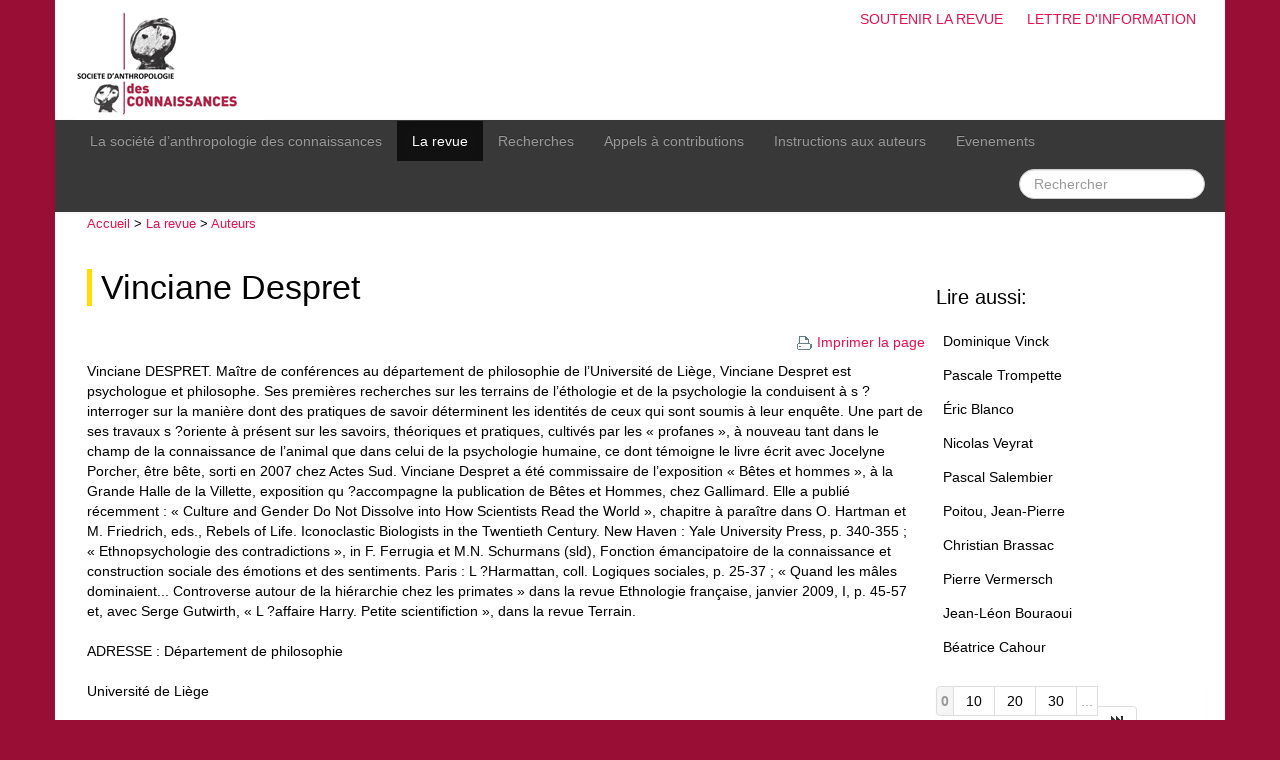

--- FILE ---
content_type: text/html; charset=utf-8
request_url: https://www.socanco.org/article394.html
body_size: 3593
content:
<!DOCTYPE html>
<html lang="fr">
<head>
  <title>Vinciane Despret - Société d’Anthropologie des Connaissances</title>
  <meta charset="utf-8" />
  <meta name="viewport" content="initial-scale=1.0">
  
   <meta name="robots" content="index, follow, all">
  <link rel="shortcut icon" type="image/png" href="skel/img/favicon.png" />

  <!-- css -->
  <link rel='stylesheet' href='local/cache-css/d31e763801de1af3e57f864c827ff81a.css?1764963818' type='text/css' />  
  <script>
var mediabox_settings={"auto_detect":true,"ns":"box","tt_img":true,"sel_g":"#documents_portfolio a[type='image\/jpeg'],#documents_portfolio a[type='image\/png'],#documents_portfolio a[type='image\/gif']","sel_c":".mediabox","str_ssStart":"Diaporama","str_ssStop":"Arr\u00eater","str_cur":"{current}\/{total}","str_prev":"Pr\u00e9c\u00e9dent","str_next":"Suivant","str_close":"Fermer","str_loading":"Chargement\u2026","str_petc":"Taper \u2019Echap\u2019 pour fermer","str_dialTitDef":"Boite de dialogue","str_dialTitMed":"Affichage d\u2019un media","splash_url":"","lity":{"skin":"_simple-dark","maxWidth":"90%","maxHeight":"90%","minWidth":"400px","minHeight":"","slideshow_speed":"2500","opacite":"0.9","defaultCaptionState":"expanded"}};
</script>
<!-- insert_head_css -->






  

  <!-- js / insert_head -->
  
<script type='text/javascript' src='local/cache-js/af49336a24f0bafa22d9dc681032fa75.js?1764933929'></script>










<!-- insert_head -->





<link rel="alternate" type="application/json+oembed" href="https://www.socanco.org/oembed.api/?format=json&amp;url=https%3A%2F%2Fwww.socanco.org%2Farticle394.html" />
  
  

  <!-- misc -->
  <link rel="alternate" type="application/rss+xml" title="Flux RSS g&eacute;n&eacute;ral du site" href="spip.php?page=backend" />
  <meta name="Robots" content="index, follow, all" />  <link rel="alternate" type="application/rss+xml" title="Flux RSS de cette rubrique" href="spip.php?page=backend&amp;id_rubrique=8" />
  <meta name="Description" content="Vinciane DESPRET. Maître de conférences au département de philosophie de&nbsp;(…)" />
</head>

<body>
<div id="page" class="container">
  <!-- banner --> 
<div id="banner">       
    <h1>Société d’Anthropologie des Connaissances</h1> 
    
    <div id="tools">
         <ul>
              <li><a href="article353.html">Soutenir la revue</a></li>
              <li><a href="spip.php?page=lettre">Lettre d'information</a></li>
         </ul>
    </div>
    
    <a href="http://www.socanco.org" name="top"><img src="skel/img/banner.png" alt="Accueil" /></a>
    

</div>
<!-- #banner -->  <!-- menu --> 
<div class="navbar navbar-inverse">
  <div class="navbar-inner">
    <div class="container">

      <!-- bouton hamburger -->
      <a class="btn btn-navbar" data-toggle="collapse" data-target=".nav-collapse">
        <span class="icon-bar"></span>
        <span class="icon-bar"></span>
        <span class="icon-bar"></span>
      </a>

      <div class="nav-collapse collapse">
			    <ul class="nav">
			      	
					<li><a href="rubrique1.html" class="item">La société d&#8217;anthropologie des connaissances</a></li>
					<li  class='active'><a href="rubrique4.html" class="item1">La revue</a></li>
					<li><a href="rubrique11.html" class="item2">Recherches</a></li>
					<li><a href="rubrique9.html" class="item3">Appels à contributions</a></li>
					
					<li><a href="article1.html" class="item4">Instructions aux auteurs</a></li>
					<li><a href="spip.php?page=resume" class="item5">Evenements</a></li>
			    </ul>

				<ul class="nav pull-right">
					<li><div class="formulaire_spip formulaire_recherche form-search" id="formulaire_recherche">
<form action="spip.php?page=recherche" method="get">
	<input name="page" value="recherche" type="hidden"
>
	
	<!--	<label for="recherche" class="muted">Rechercher :</label> -->
	<input type="text" class="search-query span2" name="recherche" id="recherche" placeholder="Rechercher"  accesskey="4" autocapitalize="off" autocorrect="off">
</form>
</div>



</li>
				</ul>
      </div>

    </div>
  </div>
</div>  
  <!-- row-main -->
  <div class="row row-main">

      <!-- post start -->
      <div id="post" class="span9">

        <!-- post-inner -->
		<div class="post-inner">

		      	<div id="path"><a href="http://www.socanco.org/">Accueil</a> &gt;   <a href="rubrique4.html">La revue</a> &gt;   <a href="rubrique8.html">Auteurs</a></div>

		        
		        <h1 class="crayon article-titre-394 titre"><a href="rubrique8.html">Vinciane Despret</a></h1>

		        <div class="printer">
		            <a href="#" onclick="window.print()"><img src="skel/img/print.png" alt="Imprimer la page" />Imprimer la page</a>
		        </div>

		         
		         <!-- article keyword -->
		         
		         <div class="crayon article-texte-394 texte"><span style='word-wrap:break-word;'><p>Vinciane DESPRET. Maître de conférences au département de philosophie de l&#8217;Université de Liège, Vinciane Despret est psychologue et philosophe. Ses premières recherches sur les terrains de l&#8217;éthologie et de la psychologie la conduisent à s&nbsp;?interroger sur la manière dont des pratiques de savoir déterminent les identités de ceux qui sont soumis à leur enquête. Une part de ses travaux s&nbsp;?oriente à présent sur les savoirs, théoriques et pratiques, cultivés par les &#171;&nbsp;profanes&nbsp;&#187;, à nouveau tant dans le champ de la connaissance de l&#8217;animal que dans celui de la psychologie humaine, ce dont témoigne le livre écrit avec Jocelyne Porcher, être bête, sorti en 2007 chez Actes Sud. Vinciane Despret a été commissaire de l&#8217;exposition &#171;&nbsp;Bêtes et hommes&nbsp;&#187;, à la Grande Halle de la Villette, exposition qu&nbsp;?accompagne la publication de Bêtes et Hommes, chez Gallimard. Elle a publié récemment&nbsp;: &#171;&nbsp;Culture and Gender Do Not Dissolve into How Scientists Read the World&nbsp;&#187;, chapitre à paraître dans O. Hartman et M.&nbsp;Friedrich, eds., Rebels of Life. Iconoclastic Biologists in the Twentieth Century. New Haven&nbsp;: Yale University Press, p. 340-355&nbsp;; &#171;&nbsp;Ethnopsychologie des contradictions&nbsp;&#187;, in F. Ferrugia et M.N. Schurmans (sld), Fonction émancipatoire de la connaissance et construction sociale des émotions et des sentiments. Paris&nbsp;: L&nbsp;?Harmattan, coll. Logiques sociales, p. 25-37&nbsp;; &#171;&nbsp;Quand les mâles dominaient... Controverse autour de la hiérarchie chez les primates&nbsp;&#187; dans la revue Ethnologie française, janvier 2009, I, p. 45-57 et, avec Serge Gutwirth, &#171;&nbsp;L&nbsp;?affaire Harry. Petite scientifiction&nbsp;&#187;, dans la revue Terrain.</p>
<p>ADRESSE&nbsp;: Département de philosophie</p>
<p>Université de Liège</p>
<p>Place du XX Août, 7</p>
<p>B - 4000 Liège (Belgique)</p>
<p>COURRIEL&nbsp;: v. despret@ ulg. ac. be</p></span></div>
		         
		         
		         

		              <!-- auteur (mot cles) -->
		             
		              <h3>Contact</h3>
		              <ul>
		                <li><a href="mot284.html">Despret, Vinciane</a></li>
		              </ul>

		              <!-- article doc / portfolio ? -->
		              



		              <!-- article forum ? -->
		              
              

			</div>
            <!-- #post-inner -->
       </div>
       <!-- post end -->

  		<!-- sidebar -->
<div id="sidebar" class="span3">
  
      
  

  
                                                                                                                                                                          
       
       
        <h2 class="rubrique">Lire aussi:</h2>
        <ul>
        <li><a href="article17.html">Dominique Vinck</a></li>
        <li><a href="article13.html">Pascale Trompette</a></li>
        <li><a href="article11.html">Éric Blanco</a></li>
        <li><a href="article12.html">Nicolas Veyrat</a></li>
        <li><a href="article31.html">Pascal Salembier</a></li>
        <li><a href="article16.html">Poitou, Jean-Pierre</a></li>
        <li><a href="article27.html">Christian Brassac</a></li>
        <li><a href="article28.html">Pierre Vermersch</a></li>
        <li><a href="article29.html">Jean-Léon Bouraoui</a></li>
        <li><a href="article20.html">Béatrice Cahour</a></li>
        </ul>

		<div class="pagination"><a id='pagination_artU' class='pagination_ancre'></a>
	
	<ul><li class="active"><span class="on active">0</span></li><li><a href='article394.html?debut_artU=10#pagination_artU' class='lien_pagination' rel='nofollow'>10</a></li><li><a href='article394.html?debut_artU=20#pagination_artU' class='lien_pagination' rel='nofollow'>20</a></li><li><a href='article394.html?debut_artU=30#pagination_artU' class='lien_pagination' rel='nofollow'>30</a></li><li

	class="tbc disabled"><span>...</span></li><li><a
	href='article394.html?debut_artU=160#pagination_artU'
	class='lien_pagination'
	title='17'
	rel='nofollow'><i class="icon-fast-forward"></i></a></li>
	</ul></div>          
  
  
  
    
  
  
  
	
   
    
       
          
   
  
    
</div>
  </div>
  <!-- #row-main -->


  <div id="footer">
          Société d’Anthropologie des Connaissances
      
          <ul class="print-no">
          	 
			 
             <li><a href="article32.html" title="Directeur de publication - du site socanco.org 

Rigas&nbsp;(…)">Mentions légales</a></li>
			 
             <li><a href="spip.php?page=plan&amp;lang=fr">Plan du site</a></li>
          	  <li><a href="ecrire/">Espace privé</a></li>
          </ul>
</div></div>

</body>
</html>


--- FILE ---
content_type: text/css
request_url: https://www.socanco.org/local/cache-css/d31e763801de1af3e57f864c827ff81a.css?1764963818
body_size: 33092
content:
/* compact [
	local/cache-less/bootstrap-cssify-76fb662.css?1764963818
	local/cache-less/responsive-cssify-fa7369c.css?1764963818
	plugins-dist/mediabox/lib/lity/lity.css?1764928574
	plugins-dist/mediabox/lity/css/lity.mediabox.css?1764928574
	plugins-dist/mediabox/lity/skins/_simple-dark/lity.css?1764928574
	plugins-dist/porte_plume/css/barre_outils.css?1764928575
	local/cache-css/cssdyn-css_barre_outils_icones_css-beea9e1b.css?1744215984
	plugins/auto/oembed/v3.4.0/css/oembed.css?1739888292
	skel/css/style.css
] 81.1% */

/* local/cache-less/bootstrap-cssify-76fb662.css?1764963818 */
/*!
* Bootstrap v2.3.2
*
* Copyright 2013 Twitter,Inc
* Licensed under the Apache License v2.0
* http://www.apache.org/licenses/LICENSE-2.0
*
* Designed and built with all the love in the world by @mdo and @fat.
*/
.clearfix{*zoom:1}
.clearfix:before,.clearfix:after{display:table;content:"";line-height:0}
.clearfix:after{clear:both}
.hide-text{font:0/0 a;color:transparent;text-shadow:none;background-color:transparent;border:0}
.input-block-level{display:block;width:100%;min-height:30px;-webkit-box-sizing:border-box;-moz-box-sizing:border-box;box-sizing:border-box}
article,aside,details,figcaption,figure,footer,header,hgroup,nav,section{display:block}
audio,canvas,video{display:inline-block;*display:inline;*zoom:1}
audio:not([controls]){display:none}
html{font-size:100%;-webkit-text-size-adjust:100%;-ms-text-size-adjust:100%}
a:focus{outline:thin dotted #333;outline:5px auto -webkit-focus-ring-color;outline-offset:-2px}
a:hover,a:active{outline:0}
sub,sup{position:relative;font-size:75%;line-height:0;vertical-align:baseline}
sup{top:-.5em}
sub{bottom:-.25em}
img{max-width:100%;width:auto\9;height:auto;vertical-align:middle;border:0;-ms-interpolation-mode:bicubic}
#map_canvas img,.google-maps img{max-width:none}
button,input,select,textarea{margin:0;font-size:100%;vertical-align:middle}
button,input{*overflow:visible;line-height:normal}
button::-moz-focus-inner,input::-moz-focus-inner{padding:0;border:0}
button,html input[type="button"],input[type="reset"],input[type="submit"]{-webkit-appearance:button;cursor:pointer}
label,select,button,input[type="button"],input[type="reset"],input[type="submit"],input[type="radio"],input[type="checkbox"]{cursor:pointer}
input[type="search"]{-webkit-box-sizing:content-box;-moz-box-sizing:content-box;box-sizing:content-box;-webkit-appearance:textfield}
input[type="search"]::-webkit-search-decoration,input[type="search"]::-webkit-search-cancel-button{-webkit-appearance:none}
textarea{overflow:auto;vertical-align:top}
@media print{*{text-shadow:none!important;color:#000!important;background:transparent!important;box-shadow:none!important}
a,a:visited{text-decoration:underline}
a[href]:after{content:" (" attr(href) ")"}
abbr[title]:after{content:" (" attr(title) ")"}
.ir a:after,a[href^="javascript:"]:after,a[href^="#"]:after{content:""}
pre,blockquote{border:1px solid #999;page-break-inside:avoid}
thead{display:table-header-group}
tr,img{page-break-inside:avoid}
img{max-width:100%!important}
@page{margin:0.5cm}
p,h2,h3,.secondary h1,.secondary .h1,.secondary .h1-like,.secondary h2,.secondary .h2,.secondary .h2-like,legend{orphans:3;widows:3}
h2,h3,.secondary h1,.secondary .h1,.secondary .h1-like,.secondary h2,.secondary .h2,.secondary .h2-like,legend{page-break-after:avoid}}
body{margin:0;font-family:Georgia,Cambria,"Times New Roman",Times,serif;font-size:14px;line-height:20px;color:#333;background-color:#fff}
a{color:#900;text-decoration:none}
a:hover,a:focus{color:#4d0000;text-decoration:underline}
.img-rounded{-webkit-border-radius:6px;-moz-border-radius:6px;border-radius:6px}
.img-polaroid{padding:4px;background-color:#fff;border:1px solid #ccc;border:1px solid rgba(0,0,0,0.2);-webkit-box-shadow:0 1px 3px rgba(0,0,0,0.1);-moz-box-shadow:0 1px 3px rgba(0,0,0,0.1);box-shadow:0 1px 3px rgba(0,0,0,0.1)}
.img-circle{-webkit-border-radius:500px;-moz-border-radius:500px;border-radius:500px}
html{font-size:100.01%}
body{margin:0;font-family:Georgia,Cambria,"Times New Roman",Times,serif;font-size:.875em;line-height:1.42857143em;color:#333;background-color:#fff}
[class^="icon-"],[class*=" icon-"]{text-indent:100px;overflow:hidden}
.spip_documents{margin-top:1.42857143em;margin-bottom:1.42857143em;background:none}
.spip_documents,.spip_documents_center,.spip_doc_titre,.spip_doc_descriptif{margin-right:auto;margin-left:auto;text-align:center;max-width:100%}
.spip_documents_center{clear:both;display:block;width:100%;-webkit-box-sizing:border-box;-moz-box-sizing:border-box;box-sizing:border-box}
dl.spip_documents dt,dl.spip_documents dd{margin-left:auto;margin-right:auto;padding-left:0;padding-right:0}
.spip_document figure.spip_doc_inner{margin:0}
.spip_documents_left{float:left;margin:11px 19px;margin-left:0}
.spip_documents_right{float:right;margin:11px 19px;margin-right:0}
.spip_doc_descriptif{clear:both}
.cartouche{margin-bottom:1.42857143em}
.cartouche:last-child{margin-bottom:0}
.cartouche .spip_logos,.hero-unit .spip_logos,.entry-title .spip_logos,.cartouche .spip_logo,.hero-unit .spip_logo,.entry-title .spip_logo{float:right;clear:right;margin:11px 19px;margin-top:0;margin-right:0;line-height:1px}
.cartouche h1 + .publication,.hero-unit h1 + .publication,.entry h1 + .publication{margin-top:-1.42857143em}
.cartouche .publication,.hero-unit .publication,.entry .publication{opacity:0.8;filter:alpha(opacity=80)}
.entry{margin-bottom:1.42857143em}
.secondary .entry-title .spip_logos,.secondary .entry-title .spip_logo{margin:2px 10px;margin-top:0;margin-right:0}
.postmeta > :first-child > .sep:first-child{display:none}
.notes{padding-top:1.42857143em;margin-top:1.42857143em;max-width:400px}
.notes > h2{border-bottom:2px solid #ccc}
.notes > div p{font-size:inherit;line-height:inherit;font-weight:200}
.notes > div{padding-left:80px;position:relative}
.notes .spip_note_ref{display:block;position:absolute;left:0;width:60px}
.secondary .notes > div{padding-left:40px}
.secondary .notes .spip_note_ref{width:40px}
a{color:#900}
a:focus,a:hover,a:active{background-color:#f2e1d9;color:#4d0000;text-decoration:none}
a[hreflang]:after{content:"\0000a0(" attr(hreflang) ")"}
@media print{a,a:visited{color:#333;text-decoration:underline}
.ir a:after,a[href^="javascript:"]:after,a[href^="#"]:after{content:""}}
a.spip_note{font-weight:700}
@media print{a.spip_out:after,a.spip_url:after{content:" (" attr(href) ")"}}
.on{font-weight:700}
.row{margin-left:-20px;*zoom:1}
.row:before,.row:after{display:table;content:"";line-height:0}
.row:after{clear:both}
[class*="span"]{float:left;min-height:1px;margin-left:20px}
.container,.navbar-static-top .container,.navbar-fixed-top .container,.navbar-fixed-bottom .container{width:940px}
.span12{width:940px}
.span11{width:860px}
.span10{width:780px}
.span9{width:700px}
.span8{width:620px}
.span7{width:540px}
.span6{width:460px}
.span5{width:380px}
.span4{width:300px}
.span3{width:220px}
.span2{width:140px}
.span1{width:60px}
.offset12{margin-left:980px}
.offset11{margin-left:900px}
.offset10{margin-left:820px}
.offset9{margin-left:740px}
.offset8{margin-left:660px}
.offset7{margin-left:580px}
.offset6{margin-left:500px}
.offset5{margin-left:420px}
.offset4{margin-left:340px}
.offset3{margin-left:260px}
.offset2{margin-left:180px}
.offset1{margin-left:100px}
.row-fluid{width:100%;*zoom:1}
.row-fluid:before,.row-fluid:after{display:table;content:"";line-height:0}
.row-fluid:after{clear:both}
.row-fluid [class*="span"]{display:block;width:100%;min-height:30px;-webkit-box-sizing:border-box;-moz-box-sizing:border-box;box-sizing:border-box;float:left;margin-left:2.12765957%;*margin-left:2.07446809%}
.row-fluid [class*="span"]:first-child{margin-left:0}
.row-fluid [class*="span"]:last-child{margin-left:0;float:right}
.row-fluid .controls-row [class*="span"] + [class*="span"]{margin-left:2.12765957%}
.row-fluid .span12{width:100%;*width:99.94680851%}
.row-fluid .span11{width:91.4893617%;*width:91.43617021%}
.row-fluid .span10{width:82.97872340000001%;*width:82.92553191%}
.row-fluid .span9{width:74.46808511%;*width:74.41489362%}
.row-fluid .span8{width:65.95744680999999%;*width:65.90425532%}
.row-fluid .span7{width:57.44680851%;*width:57.39361702%}
.row-fluid .span6{width:48.93617021%;*width:48.88297872%}
.row-fluid .span5{width:40.42553191%;*width:40.37234043%}
.row-fluid .span4{width:31.91489362%;*width:31.86170213%}
.row-fluid .span3{width:23.40425532%;*width:23.35106383%}
.row-fluid .span2{width:14.89361702%;*width:14.84042553%}
.row-fluid .span1{width:6.38297872%;*width:6.32978723%}
.row-fluid .offset12{margin-left:104.25531915%;*margin-left:104.14893617%}
.row-fluid .offset12:first-child{margin-left:102.12765957%;*margin-left:102.0212766%}
.row-fluid .offset11{margin-left:95.74468084999999%;*margin-left:95.63829787%}
.row-fluid .offset11:first-child{margin-left:93.61702128%;*margin-left:93.5106383%}
.row-fluid .offset10{margin-left:87.23404255%;*margin-left:87.12765957000001%}
.row-fluid .offset10:first-child{margin-left:85.10638298000001%;*margin-left:85%}
.row-fluid .offset9{margin-left:78.72340426%;*margin-left:78.61702128%}
.row-fluid .offset9:first-child{margin-left:76.59574468%;*margin-left:76.4893617%}
.row-fluid .offset8{margin-left:70.21276596%;*margin-left:70.10638298000001%}
.row-fluid .offset8:first-child{margin-left:68.08510638%;*margin-left:67.97872340000001%}
.row-fluid .offset7{margin-left:61.70212766%;*margin-left:61.59574468%}
.row-fluid .offset7:first-child{margin-left:59.57446809%;*margin-left:59.46808511%}
.row-fluid .offset6{margin-left:53.19148936%;*margin-left:53.08510638%}
.row-fluid .offset6:first-child{margin-left:51.06382979%;*margin-left:50.95744681%}
.row-fluid .offset5{margin-left:44.68085106%;*margin-left:44.57446809%}
.row-fluid .offset5:first-child{margin-left:42.55319149%;*margin-left:42.44680851%}
.row-fluid .offset4{margin-left:36.17021277%;*margin-left:36.06382979%}
.row-fluid .offset4:first-child{margin-left:34.04255319%;*margin-left:33.93617021%}
.row-fluid .offset3{margin-left:27.65957447%;*margin-left:27.55319149%}
.row-fluid .offset3:first-child{margin-left:25.53191489%;*margin-left:25.42553191%}
.row-fluid .offset2{margin-left:19.14893617%;*margin-left:19.04255319%}
.row-fluid .offset2:first-child{margin-left:17.0212766%;*margin-left:16.91489362%}
.row-fluid .offset1{margin-left:10.63829787%;*margin-left:10.53191489%}
.row-fluid .offset1:first-child{margin-left:8.5106383%;*margin-left:8.404255320000001%}
[class*="span"].hide,.row-fluid [class*="span"].hide{display:none}
[class*="span"].pull-right,.row-fluid [class*="span"].pull-right{float:right}
#bsgrid{width:980px;margin-left:-490px}
#bsgrid div.vert{width:59px;border:solid darkturquoise;border-width:0 1px;margin-right:19px}
#bsgrid div.vert.first-line{margin-left:19px}
#bsgrid div.horiz{height:19px;border-bottom:1px dotted darkgray;margin:0;padding:0}
@media (min-width:768px) and (max-width:979px){#bsgrid{width:764px;margin-left:-382px}
#bsgrid div.vert{width:41px;border:solid darkturquoise;border-width:0 1px;margin-right:19px}
#bsgrid div.vert.first-line{margin-left:19px}
#bsgrid div.horiz{height:19px;border-bottom:1px dotted darkgray;margin:0;padding:0}}
@media (min-width:1200px){#bsgrid{width:1230px;margin-left:-615px}
#bsgrid div.vert{width:69px;border:solid darkturquoise;border-width:0 1px;margin-right:29px}
#bsgrid div.vert.first-line{margin-left:29px}
#bsgrid div.horiz{height:19px;border-bottom:1px dotted darkgray;margin:0;padding:0}}
#bsgrid{position:absolute;top:0;left:50%}
.container{margin-right:auto;margin-left:auto;*zoom:1}
.container:before,.container:after{display:table;content:"";line-height:0}
.container:after{clear:both}
.container-fluid{padding-right:20px;padding-left:20px;*zoom:1}
.container-fluid:before,.container-fluid:after{display:table;content:"";line-height:0}
.container-fluid:after{clear:both}
h1,.h1,.h1-like,h2,.h2,.h2-like,h3,.h3,.h3-like,h4,.h4,.h4-like,h5,.h5,.h5-like,h6,.h6,.h6-like,.secondary h1,.secondary .h1,.secondary .h1-like,.secondary h2,.secondary .h2,.secondary .h2-like,.secondary h3,.secondary .h3,.secondary .h3-like,.secondary h4,.secondary .h4,.secondary .h4-like,.secondary h5,.secondary .h5,.secondary .h5-like,legend{font-family:Georgia,Cambria,"Times New Roman",Times,serif;color:inherit;display:block;margin:0;padding:0;font-size:100%;font-weight:400;text-rendering:optimizelegibility}
h1 small,.h1 small,.h1-like small,h2 small,.h2 small,.h2-like small,h3 small,.h3 small,.h3-like small,h4 small,.h4 small,.h4-like small,h5 small,.h5 small,.h5-like small,h6 small,.h6 small,.h6-like small{font-weight:400;line-height:1;color:#999;display:inline;display:inline-block}
hr{height:1px;margin:1.42857143em 0;border:0;background:#eee;color:#eee}
h1,.h1,.h1-like{font-size:2em;line-height:1.42857143em;margin-bottom:.71428571em}
h1 small,.h1 small,.h1-like small{font-size:.65em}
h2,.h2,.h2-like,.secondary h1,.secondary .h1,.secondary .h1-like{font-size:1.5em;line-height:.95238095em;margin-bottom:.95238095em}
h2 small,.h2 small,.h2-like small{font-size:.70em}
h3,.h3,.h3-like,.secondary h2,.secondary .h2,.secondary .h2-like,legend{font-size:1.25em;line-height:1.14285714em;margin-bottom:1.14285714em}
h3 small,.h3 small,.h3-like small{font-size:.80em}
h4,.h4,.h4-like,.secondary h3,.secondary .h3,.secondary .h3-like{font-size:1.1em;line-height:1.2987013em;margin-bottom:1.2987013em}
h5,.h5,.h5-like,.secondary h4,.secondary .h4,.secondary .h4-like{font-size:1em;font-weight:700;margin-bottom:1.42857143em}
h6,.h6,.h6-like,.secondary h5,.secondary .h5,.secondary .h5-like{font-size:1em;font-weight:700}
.muted{color:#999}
a.muted:hover{color:gray}
.text-warning{color:#c09853}
a.text-warning:hover{color:#a47e3c}
.text-error{color:#b94a48}
a.text-error:hover{color:#953b39}
.text-info{color:#3a87ad}
a.text-info:hover{color:#2d6987}
.text-success{color:#468847}
a.text-success:hover{color:#356635}
strong,b{font-weight:700}
em,i{font-style:italic}
small,.small,.notes{font-size:85%}
big,.big{font-size:130%}
abbr[title],acronym[title],abbr[data-original-title]{border-bottom:.1em dotted #999;cursor:help}
abbr.initialism{font-size:90%;text-transform:uppercase}
@media print{abbr[title]:after{content:" (" attr(title) ")"}}
dfn{font-weight:700;font-style:italic}
del,.del{background-color:#FDD;border-color:#C00;color:#C00;text-decoration:line-through}
ins,.ins{background-color:#DFD;border-color:#0A0;color:#0A0;text-decoration:none}
sup,sub{font-size:.8em;font-variant:normal;line-height:0}
sup{vertical-align:super;top:-.25em}
.ie sup{vertical-align:text-top}
sub{vertical-align:sub}
.ie sub{vertical-align:text-bottom}
.caps{font-variant:small-caps}
img.puce{vertical-align:baseline}
ul,ol,li,dl,dt,dd{margin:0;padding:0}
ul,ol{margin-left:40px;margin-bottom:1.42857143em}
@media (min-width:1200px){ul,ol{margin-left:50px}}
@media (max-width:979px){ul,ol{margin-left:31px}}
ul ul,ol ol,ul ol,ol ul{margin-top:0;margin-bottom:0}
ul.unstyled,ol.unstyled{margin-left:0;list-style:none}
ul.inline,ol.inline{margin-left:0;list-style:none}
ul.inline > li,ol.inline > li{display:inline-block;padding-right:5px}
dl dt{font-weight:700}
dl dt,dl dd{padding-left:40px}
@media (min-width:1200px){dl dt,dl dd{padding-left:50px}}
@media (max-width:979px){dl dt,dl dd{padding-left:31px}}
.dl-horizontal{*zoom:1}
.dl-horizontal:before,.dl-horizontal:after{display:table;content:"";line-height:0}
.dl-horizontal:after{clear:both}
.dl-horizontal dt{float:left;width:160px;clear:left;text-align:right;overflow:hidden;text-overflow:ellipsis;white-space:nowrap;padding-left:0}
.dl-horizontal dd{padding-left:0;margin-left:180px}
q{font-style:italic}
blockquote{margin:0;padding:0 40px}
@media (min-width:1200px){blockquote{padding:0 50px}}
@media (max-width:979px){blockquote{padding:0 31px}}
cite{font-style:italic}
blockquote{border-left:1px solid #999}
blockquote small{display:block;line-height:inherit;color:#999}
blockquote small:before{content:'\2014 \00A0'}
blockquote.pull-right{float:right;border-right:1px solid #999;border-left:0;text-align:right}
blockquote.pull-right small:before{content:''}
blockquote.pull-right small:after{content:'\00A0 \2014'}
address{font-style:italic}
p,.p,dl,dd,blockquote,address,pre,table,fieldset,.formulaire_spip fieldset.info{margin:0;margin-bottom:1.42857143em}
dd + dd{margin-top:-1.42857143em}
.lead{margin-bottom:20px;font-size:1.5em;font-weight:200;line-height:1.42857143em}
@media print{blockquote{page-break-inside:avoid}
thead{display:table-header-group}
tr,img{page-break-inside:avoid}
@page{margin:0.5cm}
p,h2,h3,.secondary h1,.secondary .h1,.secondary .h1-like,.secondary h2,.secondary .h2,.secondary .h2-like,legend{orphans:3;widows:3}
h2,h3,.secondary h1,.secondary .h1,.secondary .h1-like,.secondary h2,.secondary .h2,.secondary .h2-like,legend{page-break-after:avoid}}
@media (max-width:640px){textarea,table,td,th{word-wrap:break-word}}
@media screen and (max-width:640px) and (orientation:landscape){body{-webkit-text-size-adjust:70%}}
.page-header{padding-bottom:9px;margin:20px 0 30px;border-bottom:1px solid #eee}
.secondary h1 small,.secondary .h1 small,.secondary .h1-like small{display:block}
.secondary h2 small,.secondary .h2 small,.secondary .h2-like small{display:block}
.secondary h3 small,.secondary .h3 small,.secondary .h3-like small{display:block}
.secondary h4 small,.secondary .h4 small,.secondary .h4-like small{display:block}
.secondary h5 small,.secondary .h5 small,.secondary .h5-like small{display:block}
.hero-unit h1{word-wrap:break-word}
.chapo{font-weight:700;color:#454545}
.spip_surligne{background-color:#d9edf7;color:#3a87ad}
#descriptif_site_spip{margin-bottom:20px;font-size:1.5em;font-weight:200;line-height:1.42857143em}
ul.spip{list-style-type:square}
li ul.spip{list-style-type:disc}
li li ul.spip{list-style-type:circle}
ol.spip{list-style-type:decimal}
dl.spip dt{clear:both}
div.spip,ul.spip,ol.spip,.spip_poesie,.spip_documents.spip_documents_center{margin-bottom:1.42857143em}
blockquote.spip{min-height:40px}
.spip_poesie{border-left:1px solid #999}
.spip_poesie div{margin-left:40px;text-indent:-40px}
@media (min-width:1200px){.spip_poesie div{margin-left:50px;text-indent:-50px}}
@media (max-width:979px){.spip_poesie div{margin-left:31px;text-indent:-31px}}
sc,.sc{font-variant:small-caps}
code,pre,.spip_code{padding:0 3px 2px;font-family:"Courier New",Courier,monospace;font-size:12px;color:#333;-webkit-border-radius:3px;-moz-border-radius:3px;border-radius:3px}
code,.spip_code{padding:2px 4px;color:#d14;background-color:#f7f7f9;border:1px solid #e1e1e8;white-space:nowrap}
pre{display:block;padding:9.5px;margin:0 0 10px;font-size:13px;line-height:20px;word-break:break-all;word-wrap:break-word;white-space:pre;white-space:pre-wrap;background-color:#f5f5f5;border:1px solid #ccc;border:1px solid rgba(0,0,0,0.15);-webkit-border-radius:4px;-moz-border-radius:4px;border-radius:4px}
pre.prettyprint{margin-bottom:20px}
pre code{padding:0;color:inherit;white-space:pre;white-space:pre-wrap;background-color:transparent;border:0}
.pre-scrollable{max-height:340px;overflow-y:scroll}
code,.spip_code{color:inherit;background-color:#f9f9f9;white-space:inherit}
.spip_code{color:inherit;background-color:#f9f9f9;white-space:inherit}
.spip_code > code{border:none;padding:0;background:none;color:inherit}
pre,code,kbd,samp,var,tt,.spip_code,.spip_cadre,.spip_code{font-family:"Courier New",Courier,monospace;font-size:1em}
pre{margin:1.5em 0;white-space:pre;white-space:pre-wrap;white-space:pre-line;white-space:-pre-wrap;white-space:-o-pre-wrap;white-space:-moz-pre-wrap;white-space:-hp-pre-wrap;word-wrap:break-word}
kbd{background-color:#222;color:#FFF}
samp{font-weight:700}
var{font-style:italic}
@media print{pre{page-break-inside:avoid}}
@media (max-width:640px){code,pre,samp,.spip_code{word-wrap:break-word}
code,pre,samp,.spip_code{white-space:pre-line}}
.spip_cadre,div.spip_code{margin:0;margin-bottom:1.42857143em;width:100%;-webkit-box-sizing:border-box;-moz-box-sizing:border-box;box-sizing:border-box}
form{margin:0 0 20px}
fieldset,.formulaire_spip fieldset.info{padding:0;margin:0;border:0}
legend{display:block;width:100%;padding:0;margin-bottom:20px;font-size:21px;line-height:40px;color:#333;border:0;border-bottom:1px solid #e5e5e5}
legend small{font-size:15px;color:#999}
label,input,button,select,textarea{font-size:14px;font-weight:400;line-height:20px}
input,button,select,textarea{font-family:Georgia,Cambria,"Times New Roman",Times,serif}
label{display:block;margin-bottom:5px}
select,textarea,input[type="text"],input[type="password"],input[type="datetime"],input[type="datetime-local"],input[type="date"],input[type="month"],input[type="time"],input[type="week"],input[type="number"],input[type="email"],input[type="url"],input[type="search"],input[type="tel"],input[type="color"],.uneditable-input{display:inline-block;height:20px;padding:4px 6px;margin-bottom:10px;font-size:14px;line-height:20px;color:#555;-webkit-border-radius:4px;-moz-border-radius:4px;border-radius:4px;vertical-align:middle}
input,textarea,.uneditable-input{width:206px}
textarea{height:auto}
textarea,input[type="text"],input[type="password"],input[type="datetime"],input[type="datetime-local"],input[type="date"],input[type="month"],input[type="time"],input[type="week"],input[type="number"],input[type="email"],input[type="url"],input[type="search"],input[type="tel"],input[type="color"],.uneditable-input{background-color:#fff;border:1px solid #ccc;-webkit-box-shadow:inset 0 1px 1px rgba(0,0,0,0.075);-moz-box-shadow:inset 0 1px 1px rgba(0,0,0,0.075);box-shadow:inset 0 1px 1px rgba(0,0,0,0.075);-webkit-transition:border linear .2s,box-shadow linear .2s;-moz-transition:border linear .2s,box-shadow linear .2s;-o-transition:border linear .2s,box-shadow linear .2s;transition:border linear .2s,box-shadow linear .2s}
textarea:focus,input[type="text"]:focus,input[type="password"]:focus,input[type="datetime"]:focus,input[type="datetime-local"]:focus,input[type="date"]:focus,input[type="month"]:focus,input[type="time"]:focus,input[type="week"]:focus,input[type="number"]:focus,input[type="email"]:focus,input[type="url"]:focus,input[type="search"]:focus,input[type="tel"]:focus,input[type="color"]:focus,.uneditable-input:focus{border-color:rgba(82,168,236,0.8);outline:0;outline:thin dotted \9;-webkit-box-shadow:inset 0 1px 1px rgba(0,0,0,.075),0 0 8px rgba(82,168,236,.6);-moz-box-shadow:inset 0 1px 1px rgba(0,0,0,.075),0 0 8px rgba(82,168,236,.6);box-shadow:inset 0 1px 1px rgba(0,0,0,.075),0 0 8px rgba(82,168,236,.6)}
input[type="radio"],input[type="checkbox"]{margin:4px 0 0;*margin-top:0;margin-top:1px \9;line-height:normal}
input[type="file"],input[type="image"],input[type="submit"],input[type="reset"],input[type="button"],input[type="radio"],input[type="checkbox"]{width:auto}
select,input[type="file"]{height:30px;*margin-top:4px;line-height:30px}
select{width:220px;border:1px solid #ccc;background-color:#fff}
select[multiple],select[size]{height:auto}
select:focus,input[type="file"]:focus,input[type="radio"]:focus,input[type="checkbox"]:focus{outline:thin dotted #333;outline:5px auto -webkit-focus-ring-color;outline-offset:-2px}
.uneditable-input,.uneditable-textarea{color:#999;background-color:#fcfcfc;border-color:#ccc;-webkit-box-shadow:inset 0 1px 2px rgba(0,0,0,0.025);-moz-box-shadow:inset 0 1px 2px rgba(0,0,0,0.025);box-shadow:inset 0 1px 2px rgba(0,0,0,0.025);cursor:not-allowed}
.uneditable-input{overflow:hidden;white-space:nowrap}
.uneditable-textarea{width:auto;height:auto}
input:-moz-placeholder,textarea:-moz-placeholder{color:#999}
input:-ms-input-placeholder,textarea:-ms-input-placeholder{color:#999}
input::-webkit-input-placeholder,textarea::-webkit-input-placeholder{color:#999}
.radio,.checkbox{min-height:20px;padding-left:20px}
.radio input[type="radio"],.checkbox input[type="checkbox"]{float:left;margin-left:-20px}
.controls > .radio:first-child,.controls > .checkbox:first-child{padding-top:5px}
.radio.inline,.checkbox.inline{display:inline-block;padding-top:5px;margin-bottom:0;vertical-align:middle}
.radio.inline + .radio.inline,.checkbox.inline + .checkbox.inline{margin-left:10px}
.input-mini{width:60px}
.input-small{width:90px}
.input-medium{width:150px}
.input-large{width:210px}
.input-xlarge{width:270px}
.input-xxlarge{width:530px}
input[class*="span"],select[class*="span"],textarea[class*="span"],.uneditable-input[class*="span"],.row-fluid input[class*="span"],.row-fluid select[class*="span"],.row-fluid textarea[class*="span"],.row-fluid .uneditable-input[class*="span"]{float:none;margin-left:0}
.input-append input[class*="span"],.input-append .uneditable-input[class*="span"],.input-prepend input[class*="span"],.input-prepend .uneditable-input[class*="span"],.row-fluid input[class*="span"],.row-fluid select[class*="span"],.row-fluid textarea[class*="span"],.row-fluid .uneditable-input[class*="span"],.row-fluid .input-prepend [class*="span"],.row-fluid .input-append [class*="span"]{display:inline-block}
input,textarea,.uneditable-input{margin-left:0}
.controls-row [class*="span"] + [class*="span"]{margin-left:20px}
input.span12,textarea.span12,.uneditable-input.span12{width:926px}
input.span11,textarea.span11,.uneditable-input.span11{width:846px}
input.span10,textarea.span10,.uneditable-input.span10{width:766px}
input.span9,textarea.span9,.uneditable-input.span9{width:686px}
input.span8,textarea.span8,.uneditable-input.span8{width:606px}
input.span7,textarea.span7,.uneditable-input.span7{width:526px}
input.span6,textarea.span6,.uneditable-input.span6{width:446px}
input.span5,textarea.span5,.uneditable-input.span5{width:366px}
input.span4,textarea.span4,.uneditable-input.span4{width:286px}
input.span3,textarea.span3,.uneditable-input.span3{width:206px}
input.span2,textarea.span2,.uneditable-input.span2{width:126px}
input.span1,textarea.span1,.uneditable-input.span1{width:46px}
.controls-row{*zoom:1}
.controls-row:before,.controls-row:after{display:table;content:"";line-height:0}
.controls-row:after{clear:both}
.controls-row [class*="span"],.row-fluid .controls-row [class*="span"]{float:left}
.controls-row .checkbox[class*="span"],.controls-row .radio[class*="span"]{padding-top:5px}
input[disabled],select[disabled],textarea[disabled],input[readonly],select[readonly],textarea[readonly]{cursor:not-allowed;background-color:#eee}
input[type="radio"][disabled],input[type="checkbox"][disabled],input[type="radio"][readonly],input[type="checkbox"][readonly]{background-color:transparent}
.control-group.warning .control-label,.control-group.warning .help-block,.control-group.warning .help-inline{color:#c09853}
.control-group.warning .checkbox,.control-group.warning .radio,.control-group.warning input,.control-group.warning select,.control-group.warning textarea{color:#c09853}
.control-group.warning input,.control-group.warning select,.control-group.warning textarea{border-color:#c09853;-webkit-box-shadow:inset 0 1px 1px rgba(0,0,0,0.075);-moz-box-shadow:inset 0 1px 1px rgba(0,0,0,0.075);box-shadow:inset 0 1px 1px rgba(0,0,0,0.075)}
.control-group.warning input:focus,.control-group.warning select:focus,.control-group.warning textarea:focus{border-color:#a47e3c;-webkit-box-shadow:inset 0 1px 1px rgba(0,0,0,0.075),0 0 6px #dbc59e;-moz-box-shadow:inset 0 1px 1px rgba(0,0,0,0.075),0 0 6px #dbc59e;box-shadow:inset 0 1px 1px rgba(0,0,0,0.075),0 0 6px #dbc59e}
.control-group.warning .input-prepend .add-on,.control-group.warning .input-append .add-on{color:#c09853;background-color:#fcf8e3;border-color:#c09853}
.control-group.error .control-label,.control-group.error .help-block,.control-group.error .help-inline{color:#b94a48}
.control-group.error .checkbox,.control-group.error .radio,.control-group.error input,.control-group.error select,.control-group.error textarea{color:#b94a48}
.control-group.error input,.control-group.error select,.control-group.error textarea{border-color:#b94a48;-webkit-box-shadow:inset 0 1px 1px rgba(0,0,0,0.075);-moz-box-shadow:inset 0 1px 1px rgba(0,0,0,0.075);box-shadow:inset 0 1px 1px rgba(0,0,0,0.075)}
.control-group.error input:focus,.control-group.error select:focus,.control-group.error textarea:focus{border-color:#953b39;-webkit-box-shadow:inset 0 1px 1px rgba(0,0,0,0.075),0 0 6px #d59392;-moz-box-shadow:inset 0 1px 1px rgba(0,0,0,0.075),0 0 6px #d59392;box-shadow:inset 0 1px 1px rgba(0,0,0,0.075),0 0 6px #d59392}
.control-group.error .input-prepend .add-on,.control-group.error .input-append .add-on{color:#b94a48;background-color:#f2dede;border-color:#b94a48}
.control-group.success .control-label,.control-group.success .help-block,.control-group.success .help-inline{color:#468847}
.control-group.success .checkbox,.control-group.success .radio,.control-group.success input,.control-group.success select,.control-group.success textarea{color:#468847}
.control-group.success input,.control-group.success select,.control-group.success textarea{border-color:#468847;-webkit-box-shadow:inset 0 1px 1px rgba(0,0,0,0.075);-moz-box-shadow:inset 0 1px 1px rgba(0,0,0,0.075);box-shadow:inset 0 1px 1px rgba(0,0,0,0.075)}
.control-group.success input:focus,.control-group.success select:focus,.control-group.success textarea:focus{border-color:#356635;-webkit-box-shadow:inset 0 1px 1px rgba(0,0,0,0.075),0 0 6px #7aba7b;-moz-box-shadow:inset 0 1px 1px rgba(0,0,0,0.075),0 0 6px #7aba7b;box-shadow:inset 0 1px 1px rgba(0,0,0,0.075),0 0 6px #7aba7b}
.control-group.success .input-prepend .add-on,.control-group.success .input-append .add-on{color:#468847;background-color:#dff0d8;border-color:#468847}
.control-group.info .control-label,.control-group.info .help-block,.control-group.info .help-inline{color:#3a87ad}
.control-group.info .checkbox,.control-group.info .radio,.control-group.info input,.control-group.info select,.control-group.info textarea{color:#3a87ad}
.control-group.info input,.control-group.info select,.control-group.info textarea{border-color:#3a87ad;-webkit-box-shadow:inset 0 1px 1px rgba(0,0,0,0.075);-moz-box-shadow:inset 0 1px 1px rgba(0,0,0,0.075);box-shadow:inset 0 1px 1px rgba(0,0,0,0.075)}
.control-group.info input:focus,.control-group.info select:focus,.control-group.info textarea:focus{border-color:#2d6987;-webkit-box-shadow:inset 0 1px 1px rgba(0,0,0,0.075),0 0 6px #7ab5d3;-moz-box-shadow:inset 0 1px 1px rgba(0,0,0,0.075),0 0 6px #7ab5d3;box-shadow:inset 0 1px 1px rgba(0,0,0,0.075),0 0 6px #7ab5d3}
.control-group.info .input-prepend .add-on,.control-group.info .input-append .add-on{color:#3a87ad;background-color:#d9edf7;border-color:#3a87ad}
input:focus:invalid,textarea:focus:invalid,select:focus:invalid{color:#b94a48;border-color:#ee5f5b}
input:focus:invalid:focus,textarea:focus:invalid:focus,select:focus:invalid:focus{border-color:#e9322d;-webkit-box-shadow:0 0 6px #f8b9b7;-moz-box-shadow:0 0 6px #f8b9b7;box-shadow:0 0 6px #f8b9b7}
.form-actions{padding:19px 20px 20px;margin-top:20px;margin-bottom:20px;background-color:#f5f5f5;border-top:1px solid #e5e5e5;*zoom:1}
.form-actions:before,.form-actions:after{display:table;content:"";line-height:0}
.form-actions:after{clear:both}
.help-block,.help-inline{color:#595959}
.help-block{display:block;margin-bottom:10px}
.help-inline{display:inline-block;*display:inline;*zoom:1;vertical-align:middle;padding-left:5px}
.input-append,.input-prepend{display:inline-block;margin-bottom:10px;vertical-align:middle;font-size:0;white-space:nowrap}
.input-append input,.input-prepend input,.input-append select,.input-prepend select,.input-append .uneditable-input,.input-prepend .uneditable-input,.input-append .dropdown-menu,.input-prepend .dropdown-menu,.input-append .popover,.input-prepend .popover{font-size:14px}
.input-append input,.input-prepend input,.input-append select,.input-prepend select,.input-append .uneditable-input,.input-prepend .uneditable-input{position:relative;margin-bottom:0;*margin-left:0;vertical-align:top;-webkit-border-radius:0 4px 4px 0;-moz-border-radius:0 4px 4px 0;border-radius:0 4px 4px 0}
.input-append input:focus,.input-prepend input:focus,.input-append select:focus,.input-prepend select:focus,.input-append .uneditable-input:focus,.input-prepend .uneditable-input:focus{z-index:2}
.input-append .add-on,.input-prepend .add-on{display:inline-block;width:auto;height:20px;min-width:16px;padding:4px 5px;font-size:14px;font-weight:400;line-height:20px;text-align:center;text-shadow:0 1px 0 #fff;background-color:#eee;border:1px solid #ccc}
.input-append .add-on,.input-prepend .add-on,.input-append .btn,.input-prepend .btn,.input-append .btn-group > .dropdown-toggle,.input-prepend .btn-group > .dropdown-toggle{vertical-align:top;-webkit-border-radius:0;-moz-border-radius:0;border-radius:0}
.input-append .active,.input-prepend .active{background-color:#a9dba9;border-color:#46a546}
.input-prepend .add-on,.input-prepend .btn{margin-right:-1px}
.input-prepend .add-on:first-child,.input-prepend .btn:first-child{-webkit-border-radius:4px 0 0 4px;-moz-border-radius:4px 0 0 4px;border-radius:4px 0 0 4px}
.input-append input,.input-append select,.input-append .uneditable-input{-webkit-border-radius:4px 0 0 4px;-moz-border-radius:4px 0 0 4px;border-radius:4px 0 0 4px}
.input-append input + .btn-group .btn:last-child,.input-append select + .btn-group .btn:last-child,.input-append .uneditable-input + .btn-group .btn:last-child{-webkit-border-radius:0 4px 4px 0;-moz-border-radius:0 4px 4px 0;border-radius:0 4px 4px 0}
.input-append .add-on,.input-append .btn,.input-append .btn-group{margin-left:-1px}
.input-append .add-on:last-child,.input-append .btn:last-child,.input-append .btn-group:last-child > .dropdown-toggle{-webkit-border-radius:0 4px 4px 0;-moz-border-radius:0 4px 4px 0;border-radius:0 4px 4px 0}
.input-prepend.input-append input,.input-prepend.input-append select,.input-prepend.input-append .uneditable-input{-webkit-border-radius:0;-moz-border-radius:0;border-radius:0}
.input-prepend.input-append input + .btn-group .btn,.input-prepend.input-append select + .btn-group .btn,.input-prepend.input-append .uneditable-input + .btn-group .btn{-webkit-border-radius:0 4px 4px 0;-moz-border-radius:0 4px 4px 0;border-radius:0 4px 4px 0}
.input-prepend.input-append .add-on:first-child,.input-prepend.input-append .btn:first-child{margin-right:-1px;-webkit-border-radius:4px 0 0 4px;-moz-border-radius:4px 0 0 4px;border-radius:4px 0 0 4px}
.input-prepend.input-append .add-on:last-child,.input-prepend.input-append .btn:last-child{margin-left:-1px;-webkit-border-radius:0 4px 4px 0;-moz-border-radius:0 4px 4px 0;border-radius:0 4px 4px 0}
.input-prepend.input-append .btn-group:first-child{margin-left:0}
input.search-query{padding-right:14px;padding-right:4px \9;padding-left:14px;padding-left:4px \9;margin-bottom:0;-webkit-border-radius:15px;-moz-border-radius:15px;border-radius:15px}
.form-search .input-append .search-query,.form-search .input-prepend .search-query{-webkit-border-radius:0;-moz-border-radius:0;border-radius:0}
.form-search .input-append .search-query{-webkit-border-radius:14px 0 0 14px;-moz-border-radius:14px 0 0 14px;border-radius:14px 0 0 14px}
.form-search .input-append .btn{-webkit-border-radius:0 14px 14px 0;-moz-border-radius:0 14px 14px 0;border-radius:0 14px 14px 0}
.form-search .input-prepend .search-query{-webkit-border-radius:0 14px 14px 0;-moz-border-radius:0 14px 14px 0;border-radius:0 14px 14px 0}
.form-search .input-prepend .btn{-webkit-border-radius:14px 0 0 14px;-moz-border-radius:14px 0 0 14px;border-radius:14px 0 0 14px}
.form-search input,.form-inline input,.form-horizontal input,.form-search textarea,.form-inline textarea,.form-horizontal textarea,.form-search select,.form-inline select,.form-horizontal select,.form-search .help-inline,.form-inline .help-inline,.form-horizontal .help-inline,.form-search .uneditable-input,.form-inline .uneditable-input,.form-horizontal .uneditable-input,.form-search .input-prepend,.form-inline .input-prepend,.form-horizontal .input-prepend,.form-search .input-append,.form-inline .input-append,.form-horizontal .input-append{display:inline-block;*display:inline;*zoom:1;margin-bottom:0;vertical-align:middle}
.form-search .hide,.form-inline .hide,.form-horizontal .hide{display:none}
.form-search label,.form-inline label,.form-search .btn-group,.form-inline .btn-group{display:inline-block}
.form-search .input-append,.form-inline .input-append,.form-search .input-prepend,.form-inline .input-prepend{margin-bottom:0}
.form-search .radio,.form-search .checkbox,.form-inline .radio,.form-inline .checkbox{padding-left:0;margin-bottom:0;vertical-align:middle}
.form-search .radio input[type="radio"],.form-search .checkbox input[type="checkbox"],.form-inline .radio input[type="radio"],.form-inline .checkbox input[type="checkbox"]{float:left;margin-right:3px;margin-left:0}
.control-group{margin-bottom:10px}
legend + .control-group{margin-top:20px;-webkit-margin-top-collapse:separate}
.form-horizontal .control-group{margin-bottom:20px;*zoom:1}
.form-horizontal .control-group:before,.form-horizontal .control-group:after{display:table;content:"";line-height:0}
.form-horizontal .control-group:after{clear:both}
.form-horizontal .control-label{float:left;width:160px;padding-top:5px;text-align:right}
.form-horizontal .controls{*display:inline-block;*padding-left:20px;margin-left:180px;*margin-left:0}
.form-horizontal .controls:first-child{*padding-left:180px}
.form-horizontal .help-block{margin-bottom:0}
.form-horizontal input + .help-block,.form-horizontal select + .help-block,.form-horizontal textarea + .help-block,.form-horizontal .uneditable-input + .help-block,.form-horizontal .input-prepend + .help-block,.form-horizontal .input-append + .help-block{margin-top:10px}
.form-horizontal .form-actions{padding-left:180px}
.rtl .form-search .input-append .search-query{-webkit-border-radius:0 14px 14px 0;-moz-border-radius:0 14px 14px 0;border-radius:0 14px 14px 0}
.rtl .form-search .input-append .btn{-webkit-border-radius:14px 0 0 14px;-moz-border-radius:14px 0 0 14px;border-radius:14px 0 0 14px}
.rtl .form-search .input-prepend .search-query{-webkit-border-radius:14px 0 0 14px;-moz-border-radius:14px 0 0 14px;border-radius:14px 0 0 14px}
.rtl .form-search .input-prepend .btn{-webkit-border-radius:0 14px 14px 0;-moz-border-radius:0 14px 14px 0;border-radius:0 14px 14px 0}
.formulaire_spip{clear:both;margin-bottom:1.42857143em;padding:1.42857143em;background-color:#f5f5f5;position:relative}
.formulaire_spip form{margin-bottom:0}
.formulaire_spip .boutons{padding:19px 20px 20px;margin-top:20px;margin-bottom:20px;background-color:#f5f5f5;border-top:1px solid #e5e5e5;*zoom:1;margin:0 -1.42857143em -1.42857143em;padding:1.42857143em;text-align:right}
.formulaire_spip .boutons:before,.formulaire_spip .boutons:after{display:table;content:"";line-height:0}
.formulaire_spip .boutons:after{clear:both}
.secondary .formulaire_spip{padding:.71428571em}
.secondary .formulaire_spip .boutons{margin:0 -.71428571em -.71428571em;padding:.71428571em}
input.submit,.formulaire_spip button.submit:not(.btn-link){display:inline-block;*display:inline;*zoom:1;padding:4px 12px;margin-bottom:0;font-size:14px;line-height:20px;text-align:center;vertical-align:middle;cursor:pointer;color:#333;text-shadow:0 1px 1px rgba(255,255,255,0.75);background-color:#f5f5f5;background-image:-moz-linear-gradient(top,#fff,#e6e6e6);background-image:-webkit-gradient(linear,0 0,0 100%,from(#fff),to(#e6e6e6));background-image:-webkit-linear-gradient(top,#fff,#e6e6e6);background-image:-o-linear-gradient(top,#fff,#e6e6e6);background-image:linear-gradient(to bottom,#fff,#e6e6e6);background-repeat:repeat-x;filter:progid:DXImageTransform.Microsoft.gradient(startColorstr='#ffffffff',endColorstr='#ffe6e6e6',GradientType=0);border-color:#e6e6e6 #e6e6e6 #bfbfbf;border-color:rgba(0,0,0,0.1) rgba(0,0,0,0.1) rgba(0,0,0,0.25);*background-color:#e6e6e6;filter:progid:DXImageTransform.Microsoft.gradient(enabled = false);border:1px solid #bbb;*border:0;border-bottom-color:#a2a2a2;-webkit-border-radius:4px;-moz-border-radius:4px;border-radius:4px;*margin-left:.3em;-webkit-box-shadow:inset 0 1px 0 rgba(255,255,255,.2),0 1px 2px rgba(0,0,0,.05);-moz-box-shadow:inset 0 1px 0 rgba(255,255,255,.2),0 1px 2px rgba(0,0,0,.05);box-shadow:inset 0 1px 0 rgba(255,255,255,.2),0 1px 2px rgba(0,0,0,.05)}
input.submit:hover,.formulaire_spip button.submit:not(.btn-link):hover,input.submit:focus,.formulaire_spip button.submit:not(.btn-link):focus,input.submit:active,.formulaire_spip button.submit:not(.btn-link):active,input.submit.active,.formulaire_spip button.submit:not(.btn-link).active,input.submit.disabled,.formulaire_spip button.submit:not(.btn-link).disabled,input.submit[disabled],.formulaire_spip button.submit:not(.btn-link)[disabled]{color:#333;background-color:#e6e6e6;*background-color:#d9d9d9}
input.submit:active,.formulaire_spip button.submit:not(.btn-link):active,input.submit.active,.formulaire_spip button.submit:not(.btn-link).active{background-color:#ccc \9}
input.submit:first-child,.formulaire_spip button.submit:not(.btn-link):first-child{*margin-left:0}
input.submit:hover,.formulaire_spip button.submit:not(.btn-link):hover,input.submit:focus,.formulaire_spip button.submit:not(.btn-link):focus{color:#333;text-decoration:none;background-position:0 -15px;-webkit-transition:background-position 0.1s linear;-moz-transition:background-position 0.1s linear;-o-transition:background-position 0.1s linear;transition:background-position 0.1s linear}
input.submit:focus,.formulaire_spip button.submit:not(.btn-link):focus{outline:thin dotted #333;outline:5px auto -webkit-focus-ring-color;outline-offset:-2px}
input.submit.active,.formulaire_spip button.submit:not(.btn-link).active,input.submit:active,.formulaire_spip button.submit:not(.btn-link):active{background-image:none;outline:0;-webkit-box-shadow:inset 0 2px 4px rgba(0,0,0,.15),0 1px 2px rgba(0,0,0,.05);-moz-box-shadow:inset 0 2px 4px rgba(0,0,0,.15),0 1px 2px rgba(0,0,0,.05);box-shadow:inset 0 2px 4px rgba(0,0,0,.15),0 1px 2px rgba(0,0,0,.05)}
input.submit.disabled,.formulaire_spip button.submit:not(.btn-link).disabled,input.submit[disabled],.formulaire_spip button.submit:not(.btn-link)[disabled]{cursor:default;background-image:none;opacity:0.65;filter:alpha(opacity=65);-webkit-box-shadow:none;-moz-box-shadow:none;box-shadow:none}
input.submit .label,.formulaire_spip button.submit:not(.btn-link) .label,input.submit .badge,.formulaire_spip button.submit:not(.btn-link) .badge{position:relative;top:-1px}
.formulaire_spip .explication{color:#595959;display:block;margin-bottom:10px}
.formulaire_spip .editer-groupe,.formulaire_spip > div > ul,.formulaire_spip fieldset > ul,.formulaire_spip .fieldset > ul,.formulaire_spip form > ul,.formulaire_spip form > div > ul{margin-left:0;list-style:none;margin-bottom:10px}
.formulaire_spip .editer{list-style:none;clear:both;margin:0 -1.42857143em;padding:.35714286em 1.42857143em}
.formulaire_spip .choix label{display:inline;font-weight:400}
.formulaire_spip .choix input.radio,.formulaire_spip .choix input.checkbox{width:auto;margin:0 6px;margin-left:0;margin-bottom:1px}
.formulaire_spip .choix_mots{width:100%;*zoom:1}
.formulaire_spip .choix_mots:before,.formulaire_spip .choix_mots:after{display:table;content:"";line-height:0}
.formulaire_spip .choix_mots:after{clear:both}
.formulaire_spip .choix_mots [class*="span"]{display:block;width:100%;min-height:30px;-webkit-box-sizing:border-box;-moz-box-sizing:border-box;box-sizing:border-box;float:left;margin-left:2.12765957%;*margin-left:2.07446809%}
.formulaire_spip .choix_mots [class*="span"]:first-child{margin-left:0}
.formulaire_spip .choix_mots [class*="span"]:last-child{margin-left:0;float:right}
.formulaire_spip .choix_mots .controls-row [class*="span"] + [class*="span"]{margin-left:2.12765957%}
.formulaire_spip .choix_mots .span12{width:940px}
.formulaire_spip .choix_mots .span11{width:860px}
.formulaire_spip .choix_mots .span10{width:780px}
.formulaire_spip .choix_mots .span9{width:700px}
.formulaire_spip .choix_mots .span8{width:620px}
.formulaire_spip .choix_mots .span7{width:540px}
.formulaire_spip .choix_mots .span6{width:460px}
.formulaire_spip .choix_mots .span5{width:380px}
.formulaire_spip .choix_mots .span4{width:300px}
.formulaire_spip .choix_mots .span3{width:220px}
.formulaire_spip .choix_mots .span2{width:140px}
.formulaire_spip .choix_mots .span1{width:60px}
.formulaire_spip .choix_mots .span12{width:100%;*width:99.94680851%}
.formulaire_spip .choix_mots .span11{width:91.4893617%;*width:91.43617021%}
.formulaire_spip .choix_mots .span10{width:82.97872340000001%;*width:82.92553191%}
.formulaire_spip .choix_mots .span9{width:74.46808511%;*width:74.41489362%}
.formulaire_spip .choix_mots .span8{width:65.95744680999999%;*width:65.90425532%}
.formulaire_spip .choix_mots .span7{width:57.44680851%;*width:57.39361702%}
.formulaire_spip .choix_mots .span6{width:48.93617021%;*width:48.88297872%}
.formulaire_spip .choix_mots .span5{width:40.42553191%;*width:40.37234043%}
.formulaire_spip .choix_mots .span4{width:31.91489362%;*width:31.86170213%}
.formulaire_spip .choix_mots .span3{width:23.40425532%;*width:23.35106383%}
.formulaire_spip .choix_mots .span2{width:14.89361702%;*width:14.84042553%}
.formulaire_spip .choix_mots .span1{width:6.38297872%;*width:6.32978723%}
.formulaire_spip .choix_mots input.span12,.formulaire_spip .choix_mots textarea.span12,.formulaire_spip .choix_mots .uneditable-input.span12{width:926px}
.formulaire_spip .choix_mots input.span11,.formulaire_spip .choix_mots textarea.span11,.formulaire_spip .choix_mots .uneditable-input.span11{width:846px}
.formulaire_spip .choix_mots input.span10,.formulaire_spip .choix_mots textarea.span10,.formulaire_spip .choix_mots .uneditable-input.span10{width:766px}
.formulaire_spip .choix_mots input.span9,.formulaire_spip .choix_mots textarea.span9,.formulaire_spip .choix_mots .uneditable-input.span9{width:686px}
.formulaire_spip .choix_mots input.span8,.formulaire_spip .choix_mots textarea.span8,.formulaire_spip .choix_mots .uneditable-input.span8{width:606px}
.formulaire_spip .choix_mots input.span7,.formulaire_spip .choix_mots textarea.span7,.formulaire_spip .choix_mots .uneditable-input.span7{width:526px}
.formulaire_spip .choix_mots input.span6,.formulaire_spip .choix_mots textarea.span6,.formulaire_spip .choix_mots .uneditable-input.span6{width:446px}
.formulaire_spip .choix_mots input.span5,.formulaire_spip .choix_mots textarea.span5,.formulaire_spip .choix_mots .uneditable-input.span5{width:366px}
.formulaire_spip .choix_mots input.span4,.formulaire_spip .choix_mots textarea.span4,.formulaire_spip .choix_mots .uneditable-input.span4{width:286px}
.formulaire_spip .choix_mots input.span3,.formulaire_spip .choix_mots textarea.span3,.formulaire_spip .choix_mots .uneditable-input.span3{width:206px}
.formulaire_spip .choix_mots input.span2,.formulaire_spip .choix_mots textarea.span2,.formulaire_spip .choix_mots .uneditable-input.span2{width:126px}
.formulaire_spip .choix_mots input.span1,.formulaire_spip .choix_mots textarea.span1,.formulaire_spip .choix_mots .uneditable-input.span1{width:46px}
.formulaire_spip .choix_mots .offset12{margin-left:980px}
.formulaire_spip .choix_mots .offset11{margin-left:900px}
.formulaire_spip .choix_mots .offset10{margin-left:820px}
.formulaire_spip .choix_mots .offset9{margin-left:740px}
.formulaire_spip .choix_mots .offset8{margin-left:660px}
.formulaire_spip .choix_mots .offset7{margin-left:580px}
.formulaire_spip .choix_mots .offset6{margin-left:500px}
.formulaire_spip .choix_mots .offset5{margin-left:420px}
.formulaire_spip .choix_mots .offset4{margin-left:340px}
.formulaire_spip .choix_mots .offset3{margin-left:260px}
.formulaire_spip .choix_mots .offset2{margin-left:180px}
.formulaire_spip .choix_mots .offset1{margin-left:100px}
.formulaire_spip .choix_mots .offset12{margin-left:104.25531915%;*margin-left:104.14893617%}
.formulaire_spip .choix_mots .offset12:first-child{margin-left:102.12765957%;*margin-left:102.0212766%}
.formulaire_spip .choix_mots .offset11{margin-left:95.74468084999999%;*margin-left:95.63829787%}
.formulaire_spip .choix_mots .offset11:first-child{margin-left:93.61702128%;*margin-left:93.5106383%}
.formulaire_spip .choix_mots .offset10{margin-left:87.23404255%;*margin-left:87.12765957000001%}
.formulaire_spip .choix_mots .offset10:first-child{margin-left:85.10638298000001%;*margin-left:85%}
.formulaire_spip .choix_mots .offset9{margin-left:78.72340426%;*margin-left:78.61702128%}
.formulaire_spip .choix_mots .offset9:first-child{margin-left:76.59574468%;*margin-left:76.4893617%}
.formulaire_spip .choix_mots .offset8{margin-left:70.21276596%;*margin-left:70.10638298000001%}
.formulaire_spip .choix_mots .offset8:first-child{margin-left:68.08510638%;*margin-left:67.97872340000001%}
.formulaire_spip .choix_mots .offset7{margin-left:61.70212766%;*margin-left:61.59574468%}
.formulaire_spip .choix_mots .offset7:first-child{margin-left:59.57446809%;*margin-left:59.46808511%}
.formulaire_spip .choix_mots .offset6{margin-left:53.19148936%;*margin-left:53.08510638%}
.formulaire_spip .choix_mots .offset6:first-child{margin-left:51.06382979%;*margin-left:50.95744681%}
.formulaire_spip .choix_mots .offset5{margin-left:44.68085106%;*margin-left:44.57446809%}
.formulaire_spip .choix_mots .offset5:first-child{margin-left:42.55319149%;*margin-left:42.44680851%}
.formulaire_spip .choix_mots .offset4{margin-left:36.17021277%;*margin-left:36.06382979%}
.formulaire_spip .choix_mots .offset4:first-child{margin-left:34.04255319%;*margin-left:33.93617021%}
.formulaire_spip .choix_mots .offset3{margin-left:27.65957447%;*margin-left:27.55319149%}
.formulaire_spip .choix_mots .offset3:first-child{margin-left:25.53191489%;*margin-left:25.42553191%}
.formulaire_spip .choix_mots .offset2{margin-left:19.14893617%;*margin-left:19.04255319%}
.formulaire_spip .choix_mots .offset2:first-child{margin-left:17.0212766%;*margin-left:16.91489362%}
.formulaire_spip .choix_mots .offset1{margin-left:10.63829787%;*margin-left:10.53191489%}
.formulaire_spip .choix_mots .offset1:first-child{margin-left:8.5106383%;*margin-left:8.404255320000001%}
.formulaire_spip .choix_mots .saisie_mot{display:block;width:100%;min-height:30px;-webkit-box-sizing:border-box;-moz-box-sizing:border-box;box-sizing:border-box;float:left;margin-left:2.12765957%;*margin-left:2.07446809%;width:31.91489362%;*width:31.86170213%}
.formulaire_spip .choix_mots .saisie_mot:nth-child(3n-2){margin-left:0;clear:both}
.formulaire_spip .choix_mots .saisie_mot label{display:inline;font-weight:400}
.formulaire_spip .choix_mots .saisie_mot input.radio,.formulaire_spip .choix_mots .saisie_mot input.checkbox{width:auto;margin:0 6px;margin-left:0;margin-bottom:1px}
form input.text{width:80%}
form textarea{width:80%}
.markItUp .markItUpContainer .markItUpHeader{width:80%;padding-right:6px;padding-left:6px}
.markItUp .markItUpContainer .markItUpHeader + textarea{border-top-left-radius:0;border-top-right-radius:0;border-top:0}
form select{width:80%}
.formulaire_spip .editer.obligatoire label,.formulaire_spip li.obligatoire label{font-weight:700}
.editer.erreur{background-color:#f2dede}
.editer .erreur_message{display:block;color:#b94a48;font-weight:700}
.editer .erreur_message label{display:inline}
.editer .erreur_message input{margin:0}
.reponse_formulaire{padding:8px 35px 8px 14px;margin-bottom:20px;text-shadow:0 1px 0 rgba(255,255,255,0.5);background-color:#fcf8e3;border:1px solid #fbeed5;-webkit-border-radius:4px;-moz-border-radius:4px;border-radius:4px;color:#c09853}
.reponse_formulaire_ok{background-color:#dff0d8;border-color:#d6e9c6;color:#468847}
.reponse_formulaire_erreur{background-color:#f2dede;border-color:#eed3d7;color:#b94a48}
.formulaire_spip fieldset.info{background-color:inherit;color:inherit;text-shadow:inherit;-webkit-border-radius:inherit;-moz-border-radius:inherit;border-radius:inherit}
.formulaire_menu_lang{margin:0;padding:0;background:none;border:0}
.formulaire_recherche input,.secondary .formulaire_recherche input,.formulaire_recherche textarea,.secondary .formulaire_recherche textarea,.formulaire_recherche select,.secondary .formulaire_recherche select,.formulaire_recherche .help-inline,.secondary .formulaire_recherche .help-inline,.formulaire_recherche .uneditable-input,.secondary .formulaire_recherche .uneditable-input,.formulaire_recherche .input-prepend,.secondary .formulaire_recherche .input-prepend,.formulaire_recherche .input-append,.secondary .formulaire_recherche .input-append{display:inline-block;*display:inline;*zoom:1;margin-bottom:0;vertical-align:middle}
.formulaire_recherche .hide,.secondary .formulaire_recherche .hide{display:none}
.formulaire_recherche,.secondary .formulaire_recherche{padding:0;background:none;border:0}
.formulaire_login form .editer{clear:left}
.formulaire_login form input.text,.formulaire_login form input.password{width:380px}
.formulaire_login form .editer_password .details{margin-bottom:0}
.formulaire_login #spip_logo_auteur{float:right}
table{max-width:100%;background-color:transparent;border-collapse:collapse;border-spacing:0}
.table{width:100%;margin-bottom:20px}
.table th,.table td{padding:8px;line-height:20px;text-align:left;vertical-align:top;border-top:1px solid #ddd}
.table th{font-weight:700}
.table thead th{vertical-align:bottom}
.table caption + thead tr:first-child th,.table caption + thead tr:first-child td,.table colgroup + thead tr:first-child th,.table colgroup + thead tr:first-child td,.table thead:first-child tr:first-child th,.table thead:first-child tr:first-child td{border-top:0}
.table tbody + tbody{border-top:2px solid #ddd}
.table .table{background-color:#fff}
.table-condensed th,.table-condensed td{padding:4px 5px}
.table-bordered{border:1px solid #ddd;border-collapse:separate;*border-collapse:collapse;border-left:0;-webkit-border-radius:4px;-moz-border-radius:4px;border-radius:4px}
.table-bordered th,.table-bordered td{border-left:1px solid #ddd}
.table-bordered caption + thead tr:first-child th,.table-bordered caption + tbody tr:first-child th,.table-bordered caption + tbody tr:first-child td,.table-bordered colgroup + thead tr:first-child th,.table-bordered colgroup + tbody tr:first-child th,.table-bordered colgroup + tbody tr:first-child td,.table-bordered thead:first-child tr:first-child th,.table-bordered tbody:first-child tr:first-child th,.table-bordered tbody:first-child tr:first-child td{border-top:0}
.table-bordered thead:first-child tr:first-child > th:first-child,.table-bordered tbody:first-child tr:first-child > td:first-child,.table-bordered tbody:first-child tr:first-child > th:first-child{-webkit-border-top-left-radius:4px;-moz-border-radius-topleft:4px;border-top-left-radius:4px}
.table-bordered thead:first-child tr:first-child > th:last-child,.table-bordered tbody:first-child tr:first-child > td:last-child,.table-bordered tbody:first-child tr:first-child > th:last-child{-webkit-border-top-right-radius:4px;-moz-border-radius-topright:4px;border-top-right-radius:4px}
.table-bordered thead:last-child tr:last-child > th:first-child,.table-bordered tbody:last-child tr:last-child > td:first-child,.table-bordered tbody:last-child tr:last-child > th:first-child,.table-bordered tfoot:last-child tr:last-child > td:first-child,.table-bordered tfoot:last-child tr:last-child > th:first-child{-webkit-border-bottom-left-radius:4px;-moz-border-radius-bottomleft:4px;border-bottom-left-radius:4px}
.table-bordered thead:last-child tr:last-child > th:last-child,.table-bordered tbody:last-child tr:last-child > td:last-child,.table-bordered tbody:last-child tr:last-child > th:last-child,.table-bordered tfoot:last-child tr:last-child > td:last-child,.table-bordered tfoot:last-child tr:last-child > th:last-child{-webkit-border-bottom-right-radius:4px;-moz-border-radius-bottomright:4px;border-bottom-right-radius:4px}
.table-bordered tfoot + tbody:last-child tr:last-child td:first-child{-webkit-border-bottom-left-radius:0;-moz-border-radius-bottomleft:0;border-bottom-left-radius:0}
.table-bordered tfoot + tbody:last-child tr:last-child td:last-child{-webkit-border-bottom-right-radius:0;-moz-border-radius-bottomright:0;border-bottom-right-radius:0}
.table-bordered caption + thead tr:first-child th:first-child,.table-bordered caption + tbody tr:first-child td:first-child,.table-bordered colgroup + thead tr:first-child th:first-child,.table-bordered colgroup + tbody tr:first-child td:first-child{-webkit-border-top-left-radius:4px;-moz-border-radius-topleft:4px;border-top-left-radius:4px}
.table-bordered caption + thead tr:first-child th:last-child,.table-bordered caption + tbody tr:first-child td:last-child,.table-bordered colgroup + thead tr:first-child th:last-child,.table-bordered colgroup + tbody tr:first-child td:last-child{-webkit-border-top-right-radius:4px;-moz-border-radius-topright:4px;border-top-right-radius:4px}
.table-striped tbody > tr:nth-child(odd) > td,.table-striped tbody > tr:nth-child(odd) > th{background-color:#f9f9f9}
.table-hover tbody tr:hover > td,.table-hover tbody tr:hover > th{background-color:#f5f5f5}
table td[class*="span"],table th[class*="span"],.row-fluid table td[class*="span"],.row-fluid table th[class*="span"]{display:table-cell;float:none;margin-left:0}
.table td.span1,.table th.span1{float:none;width:44px;margin-left:0}
.table td.span2,.table th.span2{float:none;width:124px;margin-left:0}
.table td.span3,.table th.span3{float:none;width:204px;margin-left:0}
.table td.span4,.table th.span4{float:none;width:284px;margin-left:0}
.table td.span5,.table th.span5{float:none;width:364px;margin-left:0}
.table td.span6,.table th.span6{float:none;width:444px;margin-left:0}
.table td.span7,.table th.span7{float:none;width:524px;margin-left:0}
.table td.span8,.table th.span8{float:none;width:604px;margin-left:0}
.table td.span9,.table th.span9{float:none;width:684px;margin-left:0}
.table td.span10,.table th.span10{float:none;width:764px;margin-left:0}
.table td.span11,.table th.span11{float:none;width:844px;margin-left:0}
.table td.span12,.table th.span12{float:none;width:924px;margin-left:0}
.table tbody tr.success > td{background-color:#dff0d8}
.table tbody tr.error > td{background-color:#f2dede}
.table tbody tr.warning > td{background-color:#fcf8e3}
.table tbody tr.info > td{background-color:#d9edf7}
.table-hover tbody tr.success:hover > td{background-color:#d0e9c6}
.table-hover tbody tr.error:hover > td{background-color:#ebcccc}
.table-hover tbody tr.warning:hover > td{background-color:#faf2cc}
.table-hover tbody tr.info:hover > td{background-color:#c4e3f3}
table.spip{width:100%;margin-bottom:20px}
table.spip th,table.spip td{padding:8px;line-height:20px;text-align:left;vertical-align:top;border-top:1px solid #ddd}
table.spip th{font-weight:700}
table.spip thead th{vertical-align:bottom}
table.spip caption + thead tr:first-child th,table.spip caption + thead tr:first-child td,table.spip colgroup + thead tr:first-child th,table.spip colgroup + thead tr:first-child td,table.spip thead:first-child tr:first-child th,table.spip thead:first-child tr:first-child td{border-top:0}
table.spip tbody + tbody{border-top:2px solid #ddd}
table.spip .table{background-color:#fff}
table.spip tbody > tr:nth-child(odd) > td,table.spip tbody > tr:nth-child(odd) > th{background-color:#f9f9f9}
table.spip tbody tr:hover > td,table.spip tbody tr:hover > th{background-color:#f5f5f5}
[class^="icon-"],[class*=" icon-"]{display:inline-block;width:14px;height:14px;*margin-right:.3em;line-height:14px;vertical-align:text-top;background-image:url("//www.socanco.org/plugins/auto/bootstrap/v2.2.0/bootstrap/img/glyphicons-halflings.png");background-position:14px 14px;background-repeat:no-repeat;margin-top:1px}
.icon-white,.nav-pills > .active > a > [class^="icon-"],.nav-pills > .active > a > [class*=" icon-"],.nav-list > .active > a > [class^="icon-"],.nav-list > .active > a > [class*=" icon-"],.navbar-inverse .nav > .active > a > [class^="icon-"],.navbar-inverse .nav > .active > a > [class*=" icon-"],.dropdown-menu > li > a:hover > [class^="icon-"],.dropdown-menu > li > a:focus > [class^="icon-"],.dropdown-menu > li > a:hover > [class*=" icon-"],.dropdown-menu > li > a:focus > [class*=" icon-"],.dropdown-menu > .active > a > [class^="icon-"],.dropdown-menu > .active > a > [class*=" icon-"],.dropdown-submenu:hover > a > [class^="icon-"],.dropdown-submenu:focus > a > [class^="icon-"],.dropdown-submenu:hover > a > [class*=" icon-"],.dropdown-submenu:focus > a > [class*=" icon-"]{background-image:url("//www.socanco.org/plugins/auto/bootstrap/v2.2.0/bootstrap/img/glyphicons-halflings-white.png")}
.icon-glass{background-position:0 0}
.icon-music{background-position:-24px 0}
.icon-search{background-position:-48px 0}
.icon-envelope{background-position:-72px 0}
.icon-heart{background-position:-96px 0}
.icon-star{background-position:-120px 0}
.icon-star-empty{background-position:-144px 0}
.icon-user{background-position:-168px 0}
.icon-film{background-position:-192px 0}
.icon-th-large{background-position:-216px 0}
.icon-th{background-position:-240px 0}
.icon-th-list{background-position:-264px 0}
.icon-ok{background-position:-288px 0}
.icon-remove{background-position:-312px 0}
.icon-zoom-in{background-position:-336px 0}
.icon-zoom-out{background-position:-360px 0}
.icon-off{background-position:-384px 0}
.icon-signal{background-position:-408px 0}
.icon-cog{background-position:-432px 0}
.icon-trash{background-position:-456px 0}
.icon-home{background-position:0 -24px}
.icon-file{background-position:-24px -24px}
.icon-time{background-position:-48px -24px}
.icon-road{background-position:-72px -24px}
.icon-download-alt{background-position:-96px -24px}
.icon-download{background-position:-120px -24px}
.icon-upload{background-position:-144px -24px}
.icon-inbox{background-position:-168px -24px}
.icon-play-circle{background-position:-192px -24px}
.icon-repeat{background-position:-216px -24px}
.icon-refresh{background-position:-240px -24px}
.icon-list-alt{background-position:-264px -24px}
.icon-lock{background-position:-287px -24px}
.icon-flag{background-position:-312px -24px}
.icon-headphones{background-position:-336px -24px}
.icon-volume-off{background-position:-360px -24px}
.icon-volume-down{background-position:-384px -24px}
.icon-volume-up{background-position:-408px -24px}
.icon-qrcode{background-position:-432px -24px}
.icon-barcode{background-position:-456px -24px}
.icon-tag{background-position:0 -48px}
.icon-tags{background-position:-25px -48px}
.icon-book{background-position:-48px -48px}
.icon-bookmark{background-position:-72px -48px}
.icon-print{background-position:-96px -48px}
.icon-camera{background-position:-120px -48px}
.icon-font{background-position:-144px -48px}
.icon-bold{background-position:-167px -48px}
.icon-italic{background-position:-192px -48px}
.icon-text-height{background-position:-216px -48px}
.icon-text-width{background-position:-240px -48px}
.icon-align-left{background-position:-264px -48px}
.icon-align-center{background-position:-288px -48px}
.icon-align-right{background-position:-312px -48px}
.icon-align-justify{background-position:-336px -48px}
.icon-list{background-position:-360px -48px}
.icon-indent-left{background-position:-384px -48px}
.icon-indent-right{background-position:-408px -48px}
.icon-facetime-video{background-position:-432px -48px}
.icon-picture{background-position:-456px -48px}
.icon-pencil{background-position:0 -72px}
.icon-map-marker{background-position:-24px -72px}
.icon-adjust{background-position:-48px -72px}
.icon-tint{background-position:-72px -72px}
.icon-edit{background-position:-96px -72px}
.icon-share{background-position:-120px -72px}
.icon-check{background-position:-144px -72px}
.icon-move{background-position:-168px -72px}
.icon-step-backward{background-position:-192px -72px}
.icon-fast-backward{background-position:-216px -72px}
.icon-backward{background-position:-240px -72px}
.icon-play{background-position:-264px -72px}
.icon-pause{background-position:-288px -72px}
.icon-stop{background-position:-312px -72px}
.icon-forward{background-position:-336px -72px}
.icon-fast-forward{background-position:-360px -72px}
.icon-step-forward{background-position:-384px -72px}
.icon-eject{background-position:-408px -72px}
.icon-chevron-left{background-position:-432px -72px}
.icon-chevron-right{background-position:-456px -72px}
.icon-plus-sign{background-position:0 -96px}
.icon-minus-sign{background-position:-24px -96px}
.icon-remove-sign{background-position:-48px -96px}
.icon-ok-sign{background-position:-72px -96px}
.icon-question-sign{background-position:-96px -96px}
.icon-info-sign{background-position:-120px -96px}
.icon-screenshot{background-position:-144px -96px}
.icon-remove-circle{background-position:-168px -96px}
.icon-ok-circle{background-position:-192px -96px}
.icon-ban-circle{background-position:-216px -96px}
.icon-arrow-left{background-position:-240px -96px}
.icon-arrow-right{background-position:-264px -96px}
.icon-arrow-up{background-position:-289px -96px}
.icon-arrow-down{background-position:-312px -96px}
.icon-share-alt{background-position:-336px -96px}
.icon-resize-full{background-position:-360px -96px}
.icon-resize-small{background-position:-384px -96px}
.icon-plus{background-position:-408px -96px}
.icon-minus{background-position:-433px -96px}
.icon-asterisk{background-position:-456px -96px}
.icon-exclamation-sign{background-position:0 -120px}
.icon-gift{background-position:-24px -120px}
.icon-leaf{background-position:-48px -120px}
.icon-fire{background-position:-72px -120px}
.icon-eye-open{background-position:-96px -120px}
.icon-eye-close{background-position:-120px -120px}
.icon-warning-sign{background-position:-144px -120px}
.icon-plane{background-position:-168px -120px}
.icon-calendar{background-position:-192px -120px}
.icon-random{background-position:-216px -120px;width:16px}
.icon-comment{background-position:-240px -120px}
.icon-magnet{background-position:-264px -120px}
.icon-chevron-up{background-position:-288px -120px}
.icon-chevron-down{background-position:-313px -119px}
.icon-retweet{background-position:-336px -120px}
.icon-shopping-cart{background-position:-360px -120px}
.icon-folder-close{background-position:-384px -120px;width:16px}
.icon-folder-open{background-position:-408px -120px;width:16px}
.icon-resize-vertical{background-position:-432px -119px}
.icon-resize-horizontal{background-position:-456px -118px}
.icon-hdd{background-position:0 -144px}
.icon-bullhorn{background-position:-24px -144px}
.icon-bell{background-position:-48px -144px}
.icon-certificate{background-position:-72px -144px}
.icon-thumbs-up{background-position:-96px -144px}
.icon-thumbs-down{background-position:-120px -144px}
.icon-hand-right{background-position:-144px -144px}
.icon-hand-left{background-position:-168px -144px}
.icon-hand-up{background-position:-192px -144px}
.icon-hand-down{background-position:-216px -144px}
.icon-circle-arrow-right{background-position:-240px -144px}
.icon-circle-arrow-left{background-position:-264px -144px}
.icon-circle-arrow-up{background-position:-288px -144px}
.icon-circle-arrow-down{background-position:-312px -144px}
.icon-globe{background-position:-336px -144px}
.icon-wrench{background-position:-360px -144px}
.icon-tasks{background-position:-384px -144px}
.icon-filter{background-position:-408px -144px}
.icon-briefcase{background-position:-432px -144px}
.icon-fullscreen{background-position:-456px -144px}
.dropup,.dropdown{position:relative}
.dropdown-toggle{*margin-bottom:-3px}
.dropdown-toggle:active,.open .dropdown-toggle{outline:0}
.caret{display:inline-block;width:0;height:0;vertical-align:top;border-top:4px solid #000;border-right:4px solid transparent;border-left:4px solid transparent;content:""}
.dropdown .caret{margin-top:8px;margin-left:2px}
.dropdown-menu{position:absolute;top:100%;left:0;z-index:1000;display:none;float:left;min-width:160px;padding:5px 0;margin:2px 0 0;list-style:none;background-color:#fff;border:1px solid #ccc;border:1px solid rgba(0,0,0,0.2);*border-right-width:2px;*border-bottom-width:2px;-webkit-border-radius:6px;-moz-border-radius:6px;border-radius:6px;-webkit-box-shadow:0 5px 10px rgba(0,0,0,0.2);-moz-box-shadow:0 5px 10px rgba(0,0,0,0.2);box-shadow:0 5px 10px rgba(0,0,0,0.2);-webkit-background-clip:padding-box;-moz-background-clip:padding;background-clip:padding-box}
.dropdown-menu.pull-right{right:0;left:auto}
.dropdown-menu .divider{*width:100%;height:1px;margin:9px 1px;*margin:-5px 0 5px;overflow:hidden;background-color:#e5e5e5;border-bottom:1px solid #fff}
.dropdown-menu > li > a{display:block;padding:3px 20px;clear:both;font-weight:400;line-height:20px;color:#333;white-space:nowrap}
.dropdown-menu > li > a:hover,.dropdown-menu > li > a:focus,.dropdown-submenu:hover > a,.dropdown-submenu:focus > a{text-decoration:none;color:#fff;background-color:#8f0000;background-image:-moz-linear-gradient(top,#900,maroon);background-image:-webkit-gradient(linear,0 0,0 100%,from(#900),to(maroon));background-image:-webkit-linear-gradient(top,#900,maroon);background-image:-o-linear-gradient(top,#900,maroon);background-image:linear-gradient(to bottom,#900,maroon);background-repeat:repeat-x;filter:progid:DXImageTransform.Microsoft.gradient(startColorstr='#ff990000',endColorstr='#ff800000',GradientType=0)}
.dropdown-menu > .active > a,.dropdown-menu > .active > a:hover,.dropdown-menu > .active > a:focus{color:#fff;text-decoration:none;outline:0;background-color:#8f0000;background-image:-moz-linear-gradient(top,#900,maroon);background-image:-webkit-gradient(linear,0 0,0 100%,from(#900),to(maroon));background-image:-webkit-linear-gradient(top,#900,maroon);background-image:-o-linear-gradient(top,#900,maroon);background-image:linear-gradient(to bottom,#900,maroon);background-repeat:repeat-x;filter:progid:DXImageTransform.Microsoft.gradient(startColorstr='#ff990000',endColorstr='#ff800000',GradientType=0)}
.dropdown-menu > .disabled > a,.dropdown-menu > .disabled > a:hover,.dropdown-menu > .disabled > a:focus{color:#999}
.dropdown-menu > .disabled > a:hover,.dropdown-menu > .disabled > a:focus{text-decoration:none;background-color:transparent;background-image:none;filter:progid:DXImageTransform.Microsoft.gradient(enabled = false);cursor:default}
.open{*z-index:1000}
.open > .dropdown-menu{display:block}
.dropdown-backdrop{position:fixed;left:0;right:0;bottom:0;top:0;z-index:990}
.pull-right > .dropdown-menu{right:0;left:auto}
.dropup .caret,.navbar-fixed-bottom .dropdown .caret{border-top:0;border-bottom:4px solid #000;content:""}
.dropup .dropdown-menu,.navbar-fixed-bottom .dropdown .dropdown-menu{top:auto;bottom:100%;margin-bottom:1px}
.dropdown-submenu{position:relative}
.dropdown-submenu > .dropdown-menu{top:0;left:100%;margin-top:-6px;margin-left:-1px;-webkit-border-radius:0 6px 6px 6px;-moz-border-radius:0 6px 6px 6px;border-radius:0 6px 6px 6px}
.dropdown-submenu:hover > .dropdown-menu{display:block}
.dropup .dropdown-submenu > .dropdown-menu{top:auto;bottom:0;margin-top:0;margin-bottom:-2px;-webkit-border-radius:5px 5px 5px 0;-moz-border-radius:5px 5px 5px 0;border-radius:5px 5px 5px 0}
.dropdown-submenu > a:after{display:block;content:" ";float:right;width:0;height:0;border-color:transparent;border-style:solid;border-width:5px 0 5px 5px;border-left-color:#ccc;margin-top:5px;margin-right:-10px}
.dropdown-submenu:hover > a:after{border-left-color:#fff}
.dropdown-submenu.pull-left{float:none}
.dropdown-submenu.pull-left > .dropdown-menu{left:-100%;margin-left:10px;-webkit-border-radius:6px 0 6px 6px;-moz-border-radius:6px 0 6px 6px;border-radius:6px 0 6px 6px}
.dropdown .dropdown-menu .nav-header{padding-left:20px;padding-right:20px}
.typeahead{z-index:1051;margin-top:2px;-webkit-border-radius:4px;-moz-border-radius:4px;border-radius:4px}
.well{min-height:20px;padding:19px;margin-bottom:20px;background-color:#f5f5f5;border:1px solid #e3e3e3;-webkit-border-radius:4px;-moz-border-radius:4px;border-radius:4px;-webkit-box-shadow:inset 0 1px 1px rgba(0,0,0,0.05);-moz-box-shadow:inset 0 1px 1px rgba(0,0,0,0.05);box-shadow:inset 0 1px 1px rgba(0,0,0,0.05)}
.well blockquote{border-color:#ddd;border-color:rgba(0,0,0,0.15)}
.well-large{padding:24px;-webkit-border-radius:6px;-moz-border-radius:6px;border-radius:6px}
.well-small{padding:9px;-webkit-border-radius:3px;-moz-border-radius:3px;border-radius:3px}
.fade{opacity:0;-webkit-transition:opacity 0.15s linear;-moz-transition:opacity 0.15s linear;-o-transition:opacity 0.15s linear;transition:opacity 0.15s linear}
.fade.in{opacity:1}
.collapse{position:relative;height:0;overflow:hidden;-webkit-transition:height 0.35s ease;-moz-transition:height 0.35s ease;-o-transition:height 0.35s ease;transition:height 0.35s ease}
.collapse.in{height:auto}
.close{float:right;font-size:20px;font-weight:700;line-height:20px;color:#000;text-shadow:0 1px 0 #fff;opacity:0.2;filter:alpha(opacity=20)}
.close:hover,.close:focus{color:#000;text-decoration:none;cursor:pointer;opacity:0.4;filter:alpha(opacity=40)}
button.close{padding:0;cursor:pointer;background:transparent;border:0;-webkit-appearance:none}
.btn{display:inline-block;*display:inline;*zoom:1;padding:4px 12px;margin-bottom:0;font-size:14px;line-height:20px;text-align:center;vertical-align:middle;cursor:pointer;color:#333;text-shadow:0 1px 1px rgba(255,255,255,0.75);background-color:#f5f5f5;background-image:-moz-linear-gradient(top,#fff,#e6e6e6);background-image:-webkit-gradient(linear,0 0,0 100%,from(#fff),to(#e6e6e6));background-image:-webkit-linear-gradient(top,#fff,#e6e6e6);background-image:-o-linear-gradient(top,#fff,#e6e6e6);background-image:linear-gradient(to bottom,#fff,#e6e6e6);background-repeat:repeat-x;filter:progid:DXImageTransform.Microsoft.gradient(startColorstr='#ffffffff',endColorstr='#ffe6e6e6',GradientType=0);border-color:#e6e6e6 #e6e6e6 #bfbfbf;border-color:rgba(0,0,0,0.1) rgba(0,0,0,0.1) rgba(0,0,0,0.25);*background-color:#e6e6e6;filter:progid:DXImageTransform.Microsoft.gradient(enabled = false);border:1px solid #bbb;*border:0;border-bottom-color:#a2a2a2;-webkit-border-radius:4px;-moz-border-radius:4px;border-radius:4px;*margin-left:.3em;-webkit-box-shadow:inset 0 1px 0 rgba(255,255,255,.2),0 1px 2px rgba(0,0,0,.05);-moz-box-shadow:inset 0 1px 0 rgba(255,255,255,.2),0 1px 2px rgba(0,0,0,.05);box-shadow:inset 0 1px 0 rgba(255,255,255,.2),0 1px 2px rgba(0,0,0,.05)}
.btn:hover,.btn:focus,.btn:active,.btn.active,.btn.disabled,.btn[disabled]{color:#333;background-color:#e6e6e6;*background-color:#d9d9d9}
.btn:active,.btn.active{background-color:#ccc \9}
.btn:first-child{*margin-left:0}
.btn:hover,.btn:focus{color:#333;text-decoration:none;background-position:0 -15px;-webkit-transition:background-position 0.1s linear;-moz-transition:background-position 0.1s linear;-o-transition:background-position 0.1s linear;transition:background-position 0.1s linear}
.btn:focus{outline:thin dotted #333;outline:5px auto -webkit-focus-ring-color;outline-offset:-2px}
.btn.active,.btn:active{background-image:none;outline:0;-webkit-box-shadow:inset 0 2px 4px rgba(0,0,0,.15),0 1px 2px rgba(0,0,0,.05);-moz-box-shadow:inset 0 2px 4px rgba(0,0,0,.15),0 1px 2px rgba(0,0,0,.05);box-shadow:inset 0 2px 4px rgba(0,0,0,.15),0 1px 2px rgba(0,0,0,.05)}
.btn.disabled,.btn[disabled]{cursor:default;background-image:none;opacity:0.65;filter:alpha(opacity=65);-webkit-box-shadow:none;-moz-box-shadow:none;box-shadow:none}
.btn-large{padding:11px 19px;font-size:17.5px;-webkit-border-radius:6px;-moz-border-radius:6px;border-radius:6px}
.btn-large [class^="icon-"],.btn-large [class*=" icon-"]{margin-top:4px}
.btn-small{padding:2px 10px;font-size:11.9px;-webkit-border-radius:3px;-moz-border-radius:3px;border-radius:3px}
.btn-small [class^="icon-"],.btn-small [class*=" icon-"]{margin-top:0}
.btn-mini [class^="icon-"],.btn-mini [class*=" icon-"]{margin-top:-1px}
.btn-mini{padding:0 6px;font-size:10.5px;-webkit-border-radius:3px;-moz-border-radius:3px;border-radius:3px}
.btn-block{display:block;width:100%;padding-left:0;padding-right:0;-webkit-box-sizing:border-box;-moz-box-sizing:border-box;box-sizing:border-box}
.btn-block + .btn-block{margin-top:5px}
input[type="submit"].btn-block,input[type="reset"].btn-block,input[type="button"].btn-block{width:100%}
.btn-primary.active,.btn-warning.active,.btn-danger.active,.btn-success.active,.btn-info.active,.btn-inverse.active{color:rgba(255,255,255,0.75)}
.btn-primary{color:#fff;text-shadow:0 -1px 0 rgba(0,0,0,0.25);background-color:#991400;background-image:-moz-linear-gradient(top,#900,#930);background-image:-webkit-gradient(linear,0 0,0 100%,from(#900),to(#930));background-image:-webkit-linear-gradient(top,#900,#930);background-image:-o-linear-gradient(top,#900,#930);background-image:linear-gradient(to bottom,#900,#930);background-repeat:repeat-x;filter:progid:DXImageTransform.Microsoft.gradient(startColorstr='#ff990000',endColorstr='#ff993300',GradientType=0);border-color:#930 #930 #4d1a00;border-color:rgba(0,0,0,0.1) rgba(0,0,0,0.1) rgba(0,0,0,0.25);*background-color:#930;filter:progid:DXImageTransform.Microsoft.gradient(enabled = false)}
.btn-primary:hover,.btn-primary:focus,.btn-primary:active,.btn-primary.active,.btn-primary.disabled,.btn-primary[disabled]{color:#fff;background-color:#930;*background-color:#802b00}
.btn-primary:active,.btn-primary.active{background-color:#620 \9}
.btn-warning{color:#fff;text-shadow:0 -1px 0 rgba(0,0,0,0.25);background-color:#faa732;background-image:-moz-linear-gradient(top,#fbb450,#f89406);background-image:-webkit-gradient(linear,0 0,0 100%,from(#fbb450),to(#f89406));background-image:-webkit-linear-gradient(top,#fbb450,#f89406);background-image:-o-linear-gradient(top,#fbb450,#f89406);background-image:linear-gradient(to bottom,#fbb450,#f89406);background-repeat:repeat-x;filter:progid:DXImageTransform.Microsoft.gradient(startColorstr='#fffbb450',endColorstr='#fff89406',GradientType=0);border-color:#f89406 #f89406 #ad6704;border-color:rgba(0,0,0,0.1) rgba(0,0,0,0.1) rgba(0,0,0,0.25);*background-color:#f89406;filter:progid:DXImageTransform.Microsoft.gradient(enabled = false)}
.btn-warning:hover,.btn-warning:focus,.btn-warning:active,.btn-warning.active,.btn-warning.disabled,.btn-warning[disabled]{color:#fff;background-color:#f89406;*background-color:#df8505}
.btn-warning:active,.btn-warning.active{background-color:#c67605 \9}
.btn-danger{color:#fff;text-shadow:0 -1px 0 rgba(0,0,0,0.25);background-color:#da4f49;background-image:-moz-linear-gradient(top,#ee5f5b,#bd362f);background-image:-webkit-gradient(linear,0 0,0 100%,from(#ee5f5b),to(#bd362f));background-image:-webkit-linear-gradient(top,#ee5f5b,#bd362f);background-image:-o-linear-gradient(top,#ee5f5b,#bd362f);background-image:linear-gradient(to bottom,#ee5f5b,#bd362f);background-repeat:repeat-x;filter:progid:DXImageTransform.Microsoft.gradient(startColorstr='#ffee5f5b',endColorstr='#ffbd362f',GradientType=0);border-color:#bd362f #bd362f #802420;border-color:rgba(0,0,0,0.1) rgba(0,0,0,0.1) rgba(0,0,0,0.25);*background-color:#bd362f;filter:progid:DXImageTransform.Microsoft.gradient(enabled = false)}
.btn-danger:hover,.btn-danger:focus,.btn-danger:active,.btn-danger.active,.btn-danger.disabled,.btn-danger[disabled]{color:#fff;background-color:#bd362f;*background-color:#a9302a}
.btn-danger:active,.btn-danger.active{background-color:#942a25 \9}
.btn-success{color:#fff;text-shadow:0 -1px 0 rgba(0,0,0,0.25);background-color:#5bb75b;background-image:-moz-linear-gradient(top,#62c462,#51a351);background-image:-webkit-gradient(linear,0 0,0 100%,from(#62c462),to(#51a351));background-image:-webkit-linear-gradient(top,#62c462,#51a351);background-image:-o-linear-gradient(top,#62c462,#51a351);background-image:linear-gradient(to bottom,#62c462,#51a351);background-repeat:repeat-x;filter:progid:DXImageTransform.Microsoft.gradient(startColorstr='#ff62c462',endColorstr='#ff51a351',GradientType=0);border-color:#51a351 #51a351 #387038;border-color:rgba(0,0,0,0.1) rgba(0,0,0,0.1) rgba(0,0,0,0.25);*background-color:#51a351;filter:progid:DXImageTransform.Microsoft.gradient(enabled = false)}
.btn-success:hover,.btn-success:focus,.btn-success:active,.btn-success.active,.btn-success.disabled,.btn-success[disabled]{color:#fff;background-color:#51a351;*background-color:#499249}
.btn-success:active,.btn-success.active{background-color:#408140 \9}
.btn-info{color:#fff;text-shadow:0 -1px 0 rgba(0,0,0,0.25);background-color:#49afcd;background-image:-moz-linear-gradient(top,#5bc0de,#2f96b4);background-image:-webkit-gradient(linear,0 0,0 100%,from(#5bc0de),to(#2f96b4));background-image:-webkit-linear-gradient(top,#5bc0de,#2f96b4);background-image:-o-linear-gradient(top,#5bc0de,#2f96b4);background-image:linear-gradient(to bottom,#5bc0de,#2f96b4);background-repeat:repeat-x;filter:progid:DXImageTransform.Microsoft.gradient(startColorstr='#ff5bc0de',endColorstr='#ff2f96b4',GradientType=0);border-color:#2f96b4 #2f96b4 #1f6377;border-color:rgba(0,0,0,0.1) rgba(0,0,0,0.1) rgba(0,0,0,0.25);*background-color:#2f96b4;filter:progid:DXImageTransform.Microsoft.gradient(enabled = false)}
.btn-info:hover,.btn-info:focus,.btn-info:active,.btn-info.active,.btn-info.disabled,.btn-info[disabled]{color:#fff;background-color:#2f96b4;*background-color:#2a85a0}
.btn-info:active,.btn-info.active{background-color:#24748c \9}
.btn-inverse{color:#fff;text-shadow:0 -1px 0 rgba(0,0,0,0.25);background-color:#363636;background-image:-moz-linear-gradient(top,#444,#222);background-image:-webkit-gradient(linear,0 0,0 100%,from(#444),to(#222));background-image:-webkit-linear-gradient(top,#444,#222);background-image:-o-linear-gradient(top,#444,#222);background-image:linear-gradient(to bottom,#444,#222);background-repeat:repeat-x;filter:progid:DXImageTransform.Microsoft.gradient(startColorstr='#ff444444',endColorstr='#ff222222',GradientType=0);border-color:#222 #222 #000;border-color:rgba(0,0,0,0.1) rgba(0,0,0,0.1) rgba(0,0,0,0.25);*background-color:#222;filter:progid:DXImageTransform.Microsoft.gradient(enabled = false)}
.btn-inverse:hover,.btn-inverse:focus,.btn-inverse:active,.btn-inverse.active,.btn-inverse.disabled,.btn-inverse[disabled]{color:#fff;background-color:#222;*background-color:#151515}
.btn-inverse:active,.btn-inverse.active{background-color:#080808 \9}
button.btn,input[type="submit"].btn{*padding-top:3px;*padding-bottom:3px}
button.btn::-moz-focus-inner,input[type="submit"].btn::-moz-focus-inner{padding:0;border:0}
button.btn.btn-large,input[type="submit"].btn.btn-large{*padding-top:7px;*padding-bottom:7px}
button.btn.btn-small,input[type="submit"].btn.btn-small{*padding-top:3px;*padding-bottom:3px}
button.btn.btn-mini,input[type="submit"].btn.btn-mini{*padding-top:1px;*padding-bottom:1px}
.btn-link,.btn-link:active,.btn-link[disabled]{background-color:transparent;background-image:none;-webkit-box-shadow:none;-moz-box-shadow:none;box-shadow:none}
.btn-link{border-color:transparent;cursor:pointer;color:#900;-webkit-border-radius:0;-moz-border-radius:0;border-radius:0}
.btn-link:hover,.btn-link:focus{color:#4d0000;text-decoration:underline;background-color:transparent}
.btn-link[disabled]:hover,.btn-link[disabled]:focus{color:#333;text-decoration:none}
.boutons.modererforum .submit{padding:0 6px;font-size:10.5px;-webkit-border-radius:3px;-moz-border-radius:3px;border-radius:3px}
.boutons.modererforum .submit .label,.boutons.modererforum .submit .badge{top:0}
.boutons.modererforum .poubelle .submit{color:#fff;text-shadow:0 -1px 0 rgba(0,0,0,0.25);background-color:#da4f49;background-image:-moz-linear-gradient(top,#ee5f5b,#bd362f);background-image:-webkit-gradient(linear,0 0,0 100%,from(#ee5f5b),to(#bd362f));background-image:-webkit-linear-gradient(top,#ee5f5b,#bd362f);background-image:-o-linear-gradient(top,#ee5f5b,#bd362f);background-image:linear-gradient(to bottom,#ee5f5b,#bd362f);background-repeat:repeat-x;filter:progid:DXImageTransform.Microsoft.gradient(startColorstr='#ffee5f5b',endColorstr='#ffbd362f',GradientType=0);border-color:#bd362f #bd362f #802420;border-color:rgba(0,0,0,0.1) rgba(0,0,0,0.1) rgba(0,0,0,0.25);*background-color:#bd362f;filter:progid:DXImageTransform.Microsoft.gradient(enabled = false)}
.boutons.modererforum .poubelle .submit:hover,.boutons.modererforum .poubelle .submit:focus,.boutons.modererforum .poubelle .submit:active,.boutons.modererforum .poubelle .submit.active,.boutons.modererforum .poubelle .submit.disabled,.boutons.modererforum .poubelle .submit[disabled]{color:#fff;background-color:#bd362f;*background-color:#a9302a}
.boutons.modererforum .poubelle .submit:active,.boutons.modererforum .poubelle .submit.active{background-color:#942a25 \9}
.boutons.modererforum .poubelle .submit .caret{border-top-color:#fff;border-bottom-color:#fff}
.boutons.modererforum .spam .submit{color:#fff;text-shadow:0 -1px 0 rgba(0,0,0,0.25);background-color:#363636;background-image:-moz-linear-gradient(top,#444,#222);background-image:-webkit-gradient(linear,0 0,0 100%,from(#444),to(#222));background-image:-webkit-linear-gradient(top,#444,#222);background-image:-o-linear-gradient(top,#444,#222);background-image:linear-gradient(to bottom,#444,#222);background-repeat:repeat-x;filter:progid:DXImageTransform.Microsoft.gradient(startColorstr='#ff444444',endColorstr='#ff222222',GradientType=0);border-color:#222 #222 #000;border-color:rgba(0,0,0,0.1) rgba(0,0,0,0.1) rgba(0,0,0,0.25);*background-color:#222;filter:progid:DXImageTransform.Microsoft.gradient(enabled = false)}
.boutons.modererforum .spam .submit:hover,.boutons.modererforum .spam .submit:focus,.boutons.modererforum .spam .submit:active,.boutons.modererforum .spam .submit.active,.boutons.modererforum .spam .submit.disabled,.boutons.modererforum .spam .submit[disabled]{color:#fff;background-color:#222;*background-color:#151515}
.boutons.modererforum .spam .submit:active,.boutons.modererforum .spam .submit.active{background-color:#080808 \9}
.boutons.modererforum .spam .submit .caret{border-top-color:#fff;border-bottom-color:#fff}
body .spip-admin-bloc,body .spip-admin-float{z-index:1031}
.btn-group{position:relative;display:inline-block;*display:inline;*zoom:1;font-size:0;vertical-align:middle;white-space:nowrap;*margin-left:.3em}
.btn-group:first-child{*margin-left:0}
.btn-group + .btn-group{margin-left:5px}
.btn-toolbar{font-size:0;margin-top:10px;margin-bottom:10px}
.btn-toolbar > .btn + .btn,.btn-toolbar > .btn-group + .btn,.btn-toolbar > .btn + .btn-group{margin-left:5px}
.btn-group > .btn{position:relative;-webkit-border-radius:0;-moz-border-radius:0;border-radius:0}
.btn-group > .btn + .btn{margin-left:-1px}
.btn-group > .btn,.btn-group > .dropdown-menu,.btn-group > .popover{font-size:14px}
.btn-group > .btn-mini{font-size:10.5px}
.btn-group > .btn-small{font-size:11.9px}
.btn-group > .btn-large{font-size:17.5px}
.btn-group > .btn:first-child{margin-left:0;-webkit-border-top-left-radius:4px;-moz-border-radius-topleft:4px;border-top-left-radius:4px;-webkit-border-bottom-left-radius:4px;-moz-border-radius-bottomleft:4px;border-bottom-left-radius:4px}
.btn-group > .btn:last-child,.btn-group > .dropdown-toggle{-webkit-border-top-right-radius:4px;-moz-border-radius-topright:4px;border-top-right-radius:4px;-webkit-border-bottom-right-radius:4px;-moz-border-radius-bottomright:4px;border-bottom-right-radius:4px}
.btn-group > .btn.large:first-child{margin-left:0;-webkit-border-top-left-radius:6px;-moz-border-radius-topleft:6px;border-top-left-radius:6px;-webkit-border-bottom-left-radius:6px;-moz-border-radius-bottomleft:6px;border-bottom-left-radius:6px}
.btn-group > .btn.large:last-child,.btn-group > .large.dropdown-toggle{-webkit-border-top-right-radius:6px;-moz-border-radius-topright:6px;border-top-right-radius:6px;-webkit-border-bottom-right-radius:6px;-moz-border-radius-bottomright:6px;border-bottom-right-radius:6px}
.btn-group > .btn:hover,.btn-group > .btn:focus,.btn-group > .btn:active,.btn-group > .btn.active{z-index:2}
.btn-group .dropdown-toggle:active,.btn-group.open .dropdown-toggle{outline:0}
.btn-group > .btn + .dropdown-toggle{padding-left:8px;padding-right:8px;-webkit-box-shadow:inset 1px 0 0 rgba(255,255,255,.125),inset 0 1px 0 rgba(255,255,255,.2),0 1px 2px rgba(0,0,0,.05);-moz-box-shadow:inset 1px 0 0 rgba(255,255,255,.125),inset 0 1px 0 rgba(255,255,255,.2),0 1px 2px rgba(0,0,0,.05);box-shadow:inset 1px 0 0 rgba(255,255,255,.125),inset 0 1px 0 rgba(255,255,255,.2),0 1px 2px rgba(0,0,0,.05);*padding-top:5px;*padding-bottom:5px}
.btn-group > .btn-mini + .dropdown-toggle{padding-left:5px;padding-right:5px;*padding-top:2px;*padding-bottom:2px}
.btn-group > .btn-small + .dropdown-toggle{*padding-top:5px;*padding-bottom:4px}
.btn-group > .btn-large + .dropdown-toggle{padding-left:12px;padding-right:12px;*padding-top:7px;*padding-bottom:7px}
.btn-group.open .dropdown-toggle{background-image:none;-webkit-box-shadow:inset 0 2px 4px rgba(0,0,0,.15),0 1px 2px rgba(0,0,0,.05);-moz-box-shadow:inset 0 2px 4px rgba(0,0,0,.15),0 1px 2px rgba(0,0,0,.05);box-shadow:inset 0 2px 4px rgba(0,0,0,.15),0 1px 2px rgba(0,0,0,.05)}
.btn-group.open .btn.dropdown-toggle{background-color:#e6e6e6}
.btn-group.open .btn-primary.dropdown-toggle{background-color:#930}
.btn-group.open .btn-warning.dropdown-toggle{background-color:#f89406}
.btn-group.open .btn-danger.dropdown-toggle{background-color:#bd362f}
.btn-group.open .btn-success.dropdown-toggle{background-color:#51a351}
.btn-group.open .btn-info.dropdown-toggle{background-color:#2f96b4}
.btn-group.open .btn-inverse.dropdown-toggle{background-color:#222}
.btn .caret{margin-top:8px;margin-left:0}
.btn-large .caret{margin-top:6px}
.btn-large .caret{border-left-width:5px;border-right-width:5px;border-top-width:5px}
.btn-mini .caret,.btn-small .caret{margin-top:8px}
.dropup .btn-large .caret{border-bottom-width:5px}
.btn-primary .caret,.btn-warning .caret,.btn-danger .caret,.btn-info .caret,.btn-success .caret,.btn-inverse .caret{border-top-color:#fff;border-bottom-color:#fff}
.btn-group-vertical{display:inline-block;*display:inline;*zoom:1}
.btn-group-vertical > .btn{display:block;float:none;max-width:100%;-webkit-border-radius:0;-moz-border-radius:0;border-radius:0}
.btn-group-vertical > .btn + .btn{margin-left:0;margin-top:-1px}
.btn-group-vertical > .btn:first-child{-webkit-border-radius:4px 4px 0 0;-moz-border-radius:4px 4px 0 0;border-radius:4px 4px 0 0}
.btn-group-vertical > .btn:last-child{-webkit-border-radius:0 0 4px 4px;-moz-border-radius:0 0 4px 4px;border-radius:0 0 4px 4px}
.btn-group-vertical > .btn-large:first-child{-webkit-border-radius:6px 6px 0 0;-moz-border-radius:6px 6px 0 0;border-radius:6px 6px 0 0}
.btn-group-vertical > .btn-large:last-child{-webkit-border-radius:0 0 6px 6px;-moz-border-radius:0 0 6px 6px;border-radius:0 0 6px 6px}
.alert{padding:8px 35px 8px 14px;margin-bottom:20px;text-shadow:0 1px 0 rgba(255,255,255,0.5);background-color:#fcf8e3;border:1px solid #fbeed5;-webkit-border-radius:4px;-moz-border-radius:4px;border-radius:4px}
.alert,.alert h4{color:#c09853}
.alert h4{margin:0}
.alert .close{position:relative;top:-2px;right:-21px;line-height:20px}
.alert-success{background-color:#dff0d8;border-color:#d6e9c6;color:#468847}
.alert-success h4{color:#468847}
.alert-danger,.alert-error{background-color:#f2dede;border-color:#eed3d7;color:#b94a48}
.alert-danger h4,.alert-error h4{color:#b94a48}
.alert-info{background-color:#d9edf7;border-color:#bce8f1;color:#3a87ad}
.alert-info h4{color:#3a87ad}
.alert-block{padding-top:14px;padding-bottom:14px}
.alert-block > p,.alert-block > ul{margin-bottom:0}
.alert-block p + p{margin-top:5px}
.info{padding:8px 35px 8px 14px;margin-bottom:20px;text-shadow:0 1px 0 rgba(255,255,255,0.5);background-color:#fcf8e3;border:1px solid #fbeed5;-webkit-border-radius:4px;-moz-border-radius:4px;border-radius:4px;color:#c09853;background-color:#d9edf7;border-color:#bce8f1;color:#3a87ad}
.success{padding:8px 35px 8px 14px;margin-bottom:20px;text-shadow:0 1px 0 rgba(255,255,255,0.5);background-color:#fcf8e3;border:1px solid #fbeed5;-webkit-border-radius:4px;-moz-border-radius:4px;border-radius:4px;color:#c09853;background-color:#dff0d8;border-color:#d6e9c6;color:#468847}
.warning{padding:8px 35px 8px 14px;margin-bottom:20px;text-shadow:0 1px 0 rgba(255,255,255,0.5);background-color:#fcf8e3;border:1px solid #fbeed5;-webkit-border-radius:4px;-moz-border-radius:4px;border-radius:4px;color:#c09853}
.error{padding:8px 35px 8px 14px;margin-bottom:20px;text-shadow:0 1px 0 rgba(255,255,255,0.5);background-color:#fcf8e3;border:1px solid #fbeed5;-webkit-border-radius:4px;-moz-border-radius:4px;border-radius:4px;color:#c09853;background-color:#f2dede;border-color:#eed3d7;color:#b94a48}
.nav{margin-left:0;margin-bottom:20px;list-style:none}
.nav > li > a{display:block}
.nav > li > a:hover,.nav > li > a:focus{text-decoration:none;background-color:#eee}
.nav > li > a > img{max-width:none}
.nav > .pull-right{float:right}
.nav-header,.texte_libre{display:block;padding:3px 15px;font-size:11px;font-weight:700;line-height:20px;color:#999;text-shadow:0 1px 0 rgba(255,255,255,0.5);text-transform:uppercase}
.nav li + .nav-header{margin-top:9px}
.nav-list{padding-left:15px;padding-right:15px;margin-bottom:0}
.nav-list > li > a,.nav-list .nav-header{margin-left:-15px;margin-right:-15px;text-shadow:0 1px 0 rgba(255,255,255,0.5)}
.nav-list > li > a{padding:3px 15px}
.nav-list > .active > a,.nav-list > .active > a:hover,.nav-list > .active > a:focus{color:#fff;text-shadow:0 -1px 0 rgba(0,0,0,0.2);background-color:#900}
.nav-list [class^="icon-"],.nav-list [class*=" icon-"]{margin-right:2px}
.nav-list .divider{*width:100%;height:1px;margin:9px 1px;*margin:-5px 0 5px;overflow:hidden;background-color:#e5e5e5;border-bottom:1px solid #fff}
.nav-tabs,.nav-pills{*zoom:1}
.nav-tabs:before,.nav-pills:before,.nav-tabs:after,.nav-pills:after{display:table;content:"";line-height:0}
.nav-tabs:after,.nav-pills:after{clear:both}
.nav-tabs > li,.nav-pills > li{float:left}
.nav-tabs > li > a,.nav-pills > li > a{padding-right:12px;padding-left:12px;margin-right:2px;line-height:14px}
.nav-tabs{border-bottom:1px solid #ddd}
.nav-tabs > li{margin-bottom:-1px}
.nav-tabs > li > a{padding-top:8px;padding-bottom:8px;line-height:20px;border:1px solid transparent;-webkit-border-radius:4px 4px 0 0;-moz-border-radius:4px 4px 0 0;border-radius:4px 4px 0 0}
.nav-tabs > li > a:hover,.nav-tabs > li > a:focus{border-color:#eee #eee #ddd}
.nav-tabs > .active > a,.nav-tabs > .active > a:hover,.nav-tabs > .active > a:focus{color:#555;background-color:#fff;border:1px solid #ddd;border-bottom-color:transparent;cursor:default}
.nav-pills > li > a{padding-top:8px;padding-bottom:8px;margin-top:2px;margin-bottom:2px;-webkit-border-radius:5px;-moz-border-radius:5px;border-radius:5px}
.nav-pills > .active > a,.nav-pills > .active > a:hover,.nav-pills > .active > a:focus{color:#fff;background-color:#900}
.nav-stacked > li{float:none}
.nav-stacked > li > a{margin-right:0}
.nav-tabs.nav-stacked{border-bottom:0}
.nav-tabs.nav-stacked > li > a{border:1px solid #ddd;-webkit-border-radius:0;-moz-border-radius:0;border-radius:0}
.nav-tabs.nav-stacked > li:first-child > a{-webkit-border-top-right-radius:4px;-moz-border-radius-topright:4px;border-top-right-radius:4px;-webkit-border-top-left-radius:4px;-moz-border-radius-topleft:4px;border-top-left-radius:4px}
.nav-tabs.nav-stacked > li:last-child > a{-webkit-border-bottom-right-radius:4px;-moz-border-radius-bottomright:4px;border-bottom-right-radius:4px;-webkit-border-bottom-left-radius:4px;-moz-border-radius-bottomleft:4px;border-bottom-left-radius:4px}
.nav-tabs.nav-stacked > li > a:hover,.nav-tabs.nav-stacked > li > a:focus{border-color:#ddd;z-index:2}
.nav-pills.nav-stacked > li > a{margin-bottom:3px}
.nav-pills.nav-stacked > li:last-child > a{margin-bottom:1px}
.nav-tabs .dropdown-menu{-webkit-border-radius:0 0 6px 6px;-moz-border-radius:0 0 6px 6px;border-radius:0 0 6px 6px}
.nav-pills .dropdown-menu{-webkit-border-radius:6px;-moz-border-radius:6px;border-radius:6px}
.nav .dropdown-toggle .caret{border-top-color:#900;border-bottom-color:#900;margin-top:6px}
.nav .dropdown-toggle:hover .caret,.nav .dropdown-toggle:focus .caret{border-top-color:#4d0000;border-bottom-color:#4d0000}
.nav-tabs .dropdown-toggle .caret{margin-top:8px}
.nav .active .dropdown-toggle .caret{border-top-color:#fff;border-bottom-color:#fff}
.nav-tabs .active .dropdown-toggle .caret{border-top-color:#555;border-bottom-color:#555}
.nav > .dropdown.active > a:hover,.nav > .dropdown.active > a:focus{cursor:pointer}
.nav-tabs .open .dropdown-toggle,.nav-pills .open .dropdown-toggle,.nav > li.dropdown.open.active > a:hover,.nav > li.dropdown.open.active > a:focus{color:#fff;background-color:#999;border-color:#999}
.nav li.dropdown.open .caret,.nav li.dropdown.open.active .caret,.nav li.dropdown.open a:hover .caret,.nav li.dropdown.open a:focus .caret{border-top-color:#fff;border-bottom-color:#fff;opacity:1;filter:alpha(opacity=100)}
.tabs-stacked .open > a:hover,.tabs-stacked .open > a:focus{border-color:#999}
.tabbable{*zoom:1}
.tabbable:before,.tabbable:after{display:table;content:"";line-height:0}
.tabbable:after{clear:both}
.tab-content{overflow:auto}
.tabs-below > .nav-tabs,.tabs-right > .nav-tabs,.tabs-left > .nav-tabs{border-bottom:0}
.tab-content > .tab-pane,.pill-content > .pill-pane{display:none}
.tab-content > .active,.pill-content > .active{display:block}
.tabs-below > .nav-tabs{border-top:1px solid #ddd}
.tabs-below > .nav-tabs > li{margin-top:-1px;margin-bottom:0}
.tabs-below > .nav-tabs > li > a{-webkit-border-radius:0 0 4px 4px;-moz-border-radius:0 0 4px 4px;border-radius:0 0 4px 4px}
.tabs-below > .nav-tabs > li > a:hover,.tabs-below > .nav-tabs > li > a:focus{border-bottom-color:transparent;border-top-color:#ddd}
.tabs-below > .nav-tabs > .active > a,.tabs-below > .nav-tabs > .active > a:hover,.tabs-below > .nav-tabs > .active > a:focus{border-color:transparent #ddd #ddd #ddd}
.tabs-left > .nav-tabs > li,.tabs-right > .nav-tabs > li{float:none}
.tabs-left > .nav-tabs > li > a,.tabs-right > .nav-tabs > li > a{min-width:74px;margin-right:0;margin-bottom:3px}
.tabs-left > .nav-tabs{float:left;margin-right:19px;border-right:1px solid #ddd}
.tabs-left > .nav-tabs > li > a{margin-right:-1px;-webkit-border-radius:4px 0 0 4px;-moz-border-radius:4px 0 0 4px;border-radius:4px 0 0 4px}
.tabs-left > .nav-tabs > li > a:hover,.tabs-left > .nav-tabs > li > a:focus{border-color:#eee #ddd #eee #eee}
.tabs-left > .nav-tabs .active > a,.tabs-left > .nav-tabs .active > a:hover,.tabs-left > .nav-tabs .active > a:focus{border-color:#ddd transparent #ddd #ddd;*border-right-color:#fff}
.tabs-right > .nav-tabs{float:right;margin-left:19px;border-left:1px solid #ddd}
.tabs-right > .nav-tabs > li > a{margin-left:-1px;-webkit-border-radius:0 4px 4px 0;-moz-border-radius:0 4px 4px 0;border-radius:0 4px 4px 0}
.tabs-right > .nav-tabs > li > a:hover,.tabs-right > .nav-tabs > li > a:focus{border-color:#eee #eee #eee #ddd}
.tabs-right > .nav-tabs .active > a,.tabs-right > .nav-tabs .active > a:hover,.tabs-right > .nav-tabs .active > a:focus{border-color:#ddd #ddd #ddd transparent;*border-left-color:#fff}
.nav > .disabled > a{color:#999}
.nav > .disabled > a:hover,.nav > .disabled > a:focus{text-decoration:none;background-color:transparent;cursor:default}
.nav-pills .nav-header{padding-left:12px}
.navbar{overflow:visible;margin-bottom:20px;*position:relative;*z-index:2}
.navbar-inner{min-height:40px;padding-left:20px;padding-right:20px;background-color:#fafafa;background-image:-moz-linear-gradient(top,#fff,#f2f2f2);background-image:-webkit-gradient(linear,0 0,0 100%,from(#fff),to(#f2f2f2));background-image:-webkit-linear-gradient(top,#fff,#f2f2f2);background-image:-o-linear-gradient(top,#fff,#f2f2f2);background-image:linear-gradient(to bottom,#fff,#f2f2f2);background-repeat:repeat-x;filter:progid:DXImageTransform.Microsoft.gradient(startColorstr='#ffffffff',endColorstr='#fff2f2f2',GradientType=0);border:1px solid #d4d4d4;-webkit-border-radius:4px;-moz-border-radius:4px;border-radius:4px;-webkit-box-shadow:0 1px 4px rgba(0,0,0,0.065);-moz-box-shadow:0 1px 4px rgba(0,0,0,0.065);box-shadow:0 1px 4px rgba(0,0,0,0.065);*zoom:1}
.navbar-inner:before,.navbar-inner:after{display:table;content:"";line-height:0}
.navbar-inner:after{clear:both}
.navbar .container{width:auto}
.nav-collapse.collapse{height:auto;overflow:visible}
.navbar .brand{float:left;display:block;padding:10px 20px;margin-left:-20px;font-size:20px;font-weight:200;color:#777;text-shadow:0 1px 0 #fff}
.navbar .brand:hover,.navbar .brand:focus{text-decoration:none}
.navbar-text{margin-bottom:0;line-height:40px;color:#777}
.navbar-link{color:#777}
.navbar-link:hover,.navbar-link:focus{color:#333}
.navbar .divider-vertical{height:40px;margin:0 9px;border-left:1px solid #f2f2f2;border-right:1px solid #fff}
.navbar .btn,.navbar .btn-group{margin-top:5px}
.navbar .btn-group .btn,.navbar .input-prepend .btn,.navbar .input-append .btn,.navbar .input-prepend .btn-group,.navbar .input-append .btn-group{margin-top:0}
.navbar-form{margin-bottom:0;*zoom:1}
.navbar-form:before,.navbar-form:after{display:table;content:"";line-height:0}
.navbar-form:after{clear:both}
.navbar-form input,.navbar-form select,.navbar-form .radio,.navbar-form .checkbox{margin-top:5px}
.navbar-form input,.navbar-form select,.navbar-form .btn{display:inline-block;margin-bottom:0}
.navbar-form input[type="image"],.navbar-form input[type="checkbox"],.navbar-form input[type="radio"]{margin-top:3px}
.navbar-form .input-append,.navbar-form .input-prepend{margin-top:5px;white-space:nowrap}
.navbar-form .input-append input,.navbar-form .input-prepend input{margin-top:0}
.navbar-search{position:relative;float:left;margin-top:5px;margin-bottom:0}
.navbar-search .search-query{margin-bottom:0;padding:4px 14px;font-family:"Lucida Grande","Lucida Sans Unicode","Lucida Sans",Geneva,Verdana,sans-serif;font-size:13px;font-weight:400;line-height:1;-webkit-border-radius:15px;-moz-border-radius:15px;border-radius:15px}
.navbar-static-top{position:static;margin-bottom:0}
.navbar-static-top .navbar-inner{-webkit-border-radius:0;-moz-border-radius:0;border-radius:0}
.navbar-fixed-top,.navbar-fixed-bottom{position:fixed;right:0;left:0;z-index:1030;margin-bottom:0}
.navbar-fixed-top .navbar-inner,.navbar-static-top .navbar-inner{border-width:0 0 1px}
.navbar-fixed-bottom .navbar-inner{border-width:1px 0 0}
.navbar-fixed-top .navbar-inner,.navbar-fixed-bottom .navbar-inner{padding-left:0;padding-right:0;-webkit-border-radius:0;-moz-border-radius:0;border-radius:0}
.navbar-static-top .container,.navbar-fixed-top .container,.navbar-fixed-bottom .container{width:940px}
.navbar-fixed-top{top:0}
.navbar-fixed-top .navbar-inner,.navbar-static-top .navbar-inner{-webkit-box-shadow:0 1px 10px rgba(0,0,0,.1);-moz-box-shadow:0 1px 10px rgba(0,0,0,.1);box-shadow:0 1px 10px rgba(0,0,0,.1)}
.navbar-fixed-bottom{bottom:0}
.navbar-fixed-bottom .navbar-inner{-webkit-box-shadow:0 -1px 10px rgba(0,0,0,.1);-moz-box-shadow:0 -1px 10px rgba(0,0,0,.1);box-shadow:0 -1px 10px rgba(0,0,0,.1)}
.navbar .nav{position:relative;left:0;display:block;float:left;margin:0 10px 0 0}
.navbar .nav.pull-right{float:right;margin-right:0}
.navbar .nav > li{float:left}
.navbar .nav > li > a{float:none;padding:10px 15px;color:#777;text-decoration:none;text-shadow:0 1px 0 #fff}
.navbar .nav .dropdown-toggle .caret{margin-top:8px}
.navbar .nav > li > a:focus,.navbar .nav > li > a:hover{background-color:transparent;color:#333;text-decoration:none}
.navbar .nav > .active > a,.navbar .nav > .active > a:hover,.navbar .nav > .active > a:focus{color:#555;text-decoration:none;background-color:#e5e5e5;-webkit-box-shadow:inset 0 3px 8px rgba(0,0,0,0.125);-moz-box-shadow:inset 0 3px 8px rgba(0,0,0,0.125);box-shadow:inset 0 3px 8px rgba(0,0,0,0.125)}
.navbar .btn-navbar{display:none;float:right;padding:7px 10px;margin-left:5px;margin-right:5px;color:#fff;text-shadow:0 -1px 0 rgba(0,0,0,0.25);background-color:#ededed;background-image:-moz-linear-gradient(top,#f2f2f2,#e5e5e5);background-image:-webkit-gradient(linear,0 0,0 100%,from(#f2f2f2),to(#e5e5e5));background-image:-webkit-linear-gradient(top,#f2f2f2,#e5e5e5);background-image:-o-linear-gradient(top,#f2f2f2,#e5e5e5);background-image:linear-gradient(to bottom,#f2f2f2,#e5e5e5);background-repeat:repeat-x;filter:progid:DXImageTransform.Microsoft.gradient(startColorstr='#fff2f2f2',endColorstr='#ffe5e5e5',GradientType=0);border-color:#e5e5e5 #e5e5e5 #bfbfbf;border-color:rgba(0,0,0,0.1) rgba(0,0,0,0.1) rgba(0,0,0,0.25);*background-color:#e5e5e5;filter:progid:DXImageTransform.Microsoft.gradient(enabled = false);-webkit-box-shadow:inset 0 1px 0 rgba(255,255,255,.1),0 1px 0 rgba(255,255,255,.075);-moz-box-shadow:inset 0 1px 0 rgba(255,255,255,.1),0 1px 0 rgba(255,255,255,.075);box-shadow:inset 0 1px 0 rgba(255,255,255,.1),0 1px 0 rgba(255,255,255,.075)}
.navbar .btn-navbar:hover,.navbar .btn-navbar:focus,.navbar .btn-navbar:active,.navbar .btn-navbar.active,.navbar .btn-navbar.disabled,.navbar .btn-navbar[disabled]{color:#fff;background-color:#e5e5e5;*background-color:#d9d9d9}
.navbar .btn-navbar:active,.navbar .btn-navbar.active{background-color:#ccc \9}
.navbar .btn-navbar .icon-bar{display:block;width:18px;height:2px;background-color:#f5f5f5;-webkit-border-radius:1px;-moz-border-radius:1px;border-radius:1px;-webkit-box-shadow:0 1px 0 rgba(0,0,0,0.25);-moz-box-shadow:0 1px 0 rgba(0,0,0,0.25);box-shadow:0 1px 0 rgba(0,0,0,0.25)}
.btn-navbar .icon-bar + .icon-bar{margin-top:3px}
.navbar .nav > li > .dropdown-menu:before{content:'';display:inline-block;border-left:7px solid transparent;border-right:7px solid transparent;border-bottom:7px solid #ccc;border-bottom-color:rgba(0,0,0,0.2);position:absolute;top:-7px;left:9px}
.navbar .nav > li > .dropdown-menu:after{content:'';display:inline-block;border-left:6px solid transparent;border-right:6px solid transparent;border-bottom:6px solid #fff;position:absolute;top:-6px;left:10px}
.navbar-fixed-bottom .nav > li > .dropdown-menu:before{border-top:7px solid #ccc;border-top-color:rgba(0,0,0,0.2);border-bottom:0;bottom:-7px;top:auto}
.navbar-fixed-bottom .nav > li > .dropdown-menu:after{border-top:6px solid #fff;border-bottom:0;bottom:-6px;top:auto}
.navbar .nav li.dropdown > a:hover .caret,.navbar .nav li.dropdown > a:focus .caret{border-top-color:#333;border-bottom-color:#333}
.navbar .nav li.dropdown.open > .dropdown-toggle,.navbar .nav li.dropdown.active > .dropdown-toggle,.navbar .nav li.dropdown.open.active > .dropdown-toggle{background-color:#e5e5e5;color:#555}
.navbar .nav li.dropdown > .dropdown-toggle .caret{border-top-color:#777;border-bottom-color:#777}
.navbar .nav li.dropdown.open > .dropdown-toggle .caret,.navbar .nav li.dropdown.active > .dropdown-toggle .caret,.navbar .nav li.dropdown.open.active > .dropdown-toggle .caret{border-top-color:#555;border-bottom-color:#555}
.navbar .pull-right > li > .dropdown-menu,.navbar .nav > li > .dropdown-menu.pull-right{left:auto;right:0}
.navbar .pull-right > li > .dropdown-menu:before,.navbar .nav > li > .dropdown-menu.pull-right:before{left:auto;right:12px}
.navbar .pull-right > li > .dropdown-menu:after,.navbar .nav > li > .dropdown-menu.pull-right:after{left:auto;right:13px}
.navbar .pull-right > li > .dropdown-menu .dropdown-menu,.navbar .nav > li > .dropdown-menu.pull-right .dropdown-menu{left:auto;right:100%;margin-left:0;margin-right:-1px;-webkit-border-radius:6px 0 6px 6px;-moz-border-radius:6px 0 6px 6px;border-radius:6px 0 6px 6px}
.navbar-inverse .navbar-inner{background-color:#1b1b1b;background-image:-moz-linear-gradient(top,#222,#111);background-image:-webkit-gradient(linear,0 0,0 100%,from(#222),to(#111));background-image:-webkit-linear-gradient(top,#222,#111);background-image:-o-linear-gradient(top,#222,#111);background-image:linear-gradient(to bottom,#222,#111);background-repeat:repeat-x;filter:progid:DXImageTransform.Microsoft.gradient(startColorstr='#ff222222',endColorstr='#ff111111',GradientType=0);border-color:#252525}
.navbar-inverse .brand,.navbar-inverse .nav > li > a{color:#999;text-shadow:0 -1px 0 rgba(0,0,0,0.25)}
.navbar-inverse .brand:hover,.navbar-inverse .nav > li > a:hover,.navbar-inverse .brand:focus,.navbar-inverse .nav > li > a:focus{color:#fff}
.navbar-inverse .brand{color:#999}
.navbar-inverse .navbar-text{color:#999}
.navbar-inverse .nav > li > a:focus,.navbar-inverse .nav > li > a:hover{background-color:transparent;color:#fff}
.navbar-inverse .nav .active > a,.navbar-inverse .nav .active > a:hover,.navbar-inverse .nav .active > a:focus{color:#fff;background-color:#111}
.navbar-inverse .navbar-link{color:#999}
.navbar-inverse .navbar-link:hover,.navbar-inverse .navbar-link:focus{color:#fff}
.navbar-inverse .divider-vertical{border-left-color:#111;border-right-color:#222}
.navbar-inverse .nav li.dropdown.open > .dropdown-toggle,.navbar-inverse .nav li.dropdown.active > .dropdown-toggle,.navbar-inverse .nav li.dropdown.open.active > .dropdown-toggle{background-color:#111;color:#fff}
.navbar-inverse .nav li.dropdown > a:hover .caret,.navbar-inverse .nav li.dropdown > a:focus .caret{border-top-color:#fff;border-bottom-color:#fff}
.navbar-inverse .nav li.dropdown > .dropdown-toggle .caret{border-top-color:#999;border-bottom-color:#999}
.navbar-inverse .nav li.dropdown.open > .dropdown-toggle .caret,.navbar-inverse .nav li.dropdown.active > .dropdown-toggle .caret,.navbar-inverse .nav li.dropdown.open.active > .dropdown-toggle .caret{border-top-color:#fff;border-bottom-color:#fff}
.navbar-inverse .navbar-search .search-query{color:#fff;background-color:#515151;border-color:#111;-webkit-box-shadow:inset 0 1px 2px rgba(0,0,0,.1),0 1px 0 rgba(255,255,255,.15);-moz-box-shadow:inset 0 1px 2px rgba(0,0,0,.1),0 1px 0 rgba(255,255,255,.15);box-shadow:inset 0 1px 2px rgba(0,0,0,.1),0 1px 0 rgba(255,255,255,.15);-webkit-transition:none;-moz-transition:none;-o-transition:none;transition:none}
.navbar-inverse .navbar-search .search-query:-moz-placeholder{color:#ccc}
.navbar-inverse .navbar-search .search-query:-ms-input-placeholder{color:#ccc}
.navbar-inverse .navbar-search .search-query::-webkit-input-placeholder{color:#ccc}
.navbar-inverse .navbar-search .search-query:focus,.navbar-inverse .navbar-search .search-query.focused{padding:5px 15px;color:#333;text-shadow:0 1px 0 #fff;background-color:#fff;border:0;-webkit-box-shadow:0 0 3px rgba(0,0,0,0.15);-moz-box-shadow:0 0 3px rgba(0,0,0,0.15);box-shadow:0 0 3px rgba(0,0,0,0.15);outline:0}
.navbar-inverse .btn-navbar{color:#fff;text-shadow:0 -1px 0 rgba(0,0,0,0.25);background-color:#0e0e0e;background-image:-moz-linear-gradient(top,#151515,#040404);background-image:-webkit-gradient(linear,0 0,0 100%,from(#151515),to(#040404));background-image:-webkit-linear-gradient(top,#151515,#040404);background-image:-o-linear-gradient(top,#151515,#040404);background-image:linear-gradient(to bottom,#151515,#040404);background-repeat:repeat-x;filter:progid:DXImageTransform.Microsoft.gradient(startColorstr='#ff151515',endColorstr='#ff040404',GradientType=0);border-color:#040404 #040404 #000;border-color:rgba(0,0,0,0.1) rgba(0,0,0,0.1) rgba(0,0,0,0.25);*background-color:#040404;filter:progid:DXImageTransform.Microsoft.gradient(enabled = false)}
.navbar-inverse .btn-navbar:hover,.navbar-inverse .btn-navbar:focus,.navbar-inverse .btn-navbar:active,.navbar-inverse .btn-navbar.active,.navbar-inverse .btn-navbar.disabled,.navbar-inverse .btn-navbar[disabled]{color:#fff;background-color:#040404;*background-color:#000}
.navbar-inverse .btn-navbar:active,.navbar-inverse .btn-navbar.active{background-color:#000 \9}
@media (max-width:767px){.navbar-responsive{position:absolute;top:0;right:20px}
.navbar-responsive .navbar-inner{background:transparent;-webkit-box-shadow:none;-moz-box-shadow:none;box-shadow:none;border:none}
.navbar-responsive .navbar-inner .nav-collapse{background-color:#fff}
.navbar-responsive.navbar-inverse .navbar-inner .nav-collapse{background-color:#222}}
.breadcrumb{padding:8px 15px;margin:0 0 20px;list-style:none;background-color:#f5f5f5;-webkit-border-radius:4px;-moz-border-radius:4px;border-radius:4px}
.breadcrumb > li{display:inline-block;*display:inline;*zoom:1;text-shadow:0 1px 0 #fff}
.breadcrumb > li > .divider{padding:0 5px;color:#ccc}
.breadcrumb > .active{color:#999}
.pagination{margin:20px 0}
.pagination ul{display:inline-block;*display:inline;*zoom:1;margin-left:0;margin-bottom:0;-webkit-border-radius:4px;-moz-border-radius:4px;border-radius:4px;-webkit-box-shadow:0 1px 2px rgba(0,0,0,0.05);-moz-box-shadow:0 1px 2px rgba(0,0,0,0.05);box-shadow:0 1px 2px rgba(0,0,0,0.05)}
.pagination ul > li{display:inline}
.pagination ul > li > a,.pagination ul > li > span{float:left;padding:4px 12px;line-height:20px;text-decoration:none;background-color:#fff;border:1px solid #ddd;border-left-width:0}
.pagination ul > li > a:hover,.pagination ul > li > a:focus,.pagination ul > .active > a,.pagination ul > .active > span{background-color:#f5f5f5}
.pagination ul > .active > a,.pagination ul > .active > span{color:#999;cursor:default}
.pagination ul > .disabled > span,.pagination ul > .disabled > a,.pagination ul > .disabled > a:hover,.pagination ul > .disabled > a:focus{color:#999;background-color:transparent;cursor:default}
.pagination ul > li:first-child > a,.pagination ul > li:first-child > span{border-left-width:1px;-webkit-border-top-left-radius:4px;-moz-border-radius-topleft:4px;border-top-left-radius:4px;-webkit-border-bottom-left-radius:4px;-moz-border-radius-bottomleft:4px;border-bottom-left-radius:4px}
.pagination ul > li:last-child > a,.pagination ul > li:last-child > span{-webkit-border-top-right-radius:4px;-moz-border-radius-topright:4px;border-top-right-radius:4px;-webkit-border-bottom-right-radius:4px;-moz-border-radius-bottomright:4px;border-bottom-right-radius:4px}
.pagination-centered{text-align:center}
.pagination-right{text-align:right}
.pagination-large ul > li > a,.pagination-large ul > li > span{padding:11px 19px;font-size:17.5px}
.pagination-large ul > li:first-child > a,.pagination-large ul > li:first-child > span{-webkit-border-top-left-radius:6px;-moz-border-radius-topleft:6px;border-top-left-radius:6px;-webkit-border-bottom-left-radius:6px;-moz-border-radius-bottomleft:6px;border-bottom-left-radius:6px}
.pagination-large ul > li:last-child > a,.pagination-large ul > li:last-child > span{-webkit-border-top-right-radius:6px;-moz-border-radius-topright:6px;border-top-right-radius:6px;-webkit-border-bottom-right-radius:6px;-moz-border-radius-bottomright:6px;border-bottom-right-radius:6px}
.pagination-mini ul > li:first-child > a,.pagination-small ul > li:first-child > a,.pagination-mini ul > li:first-child > span,.pagination-small ul > li:first-child > span{-webkit-border-top-left-radius:3px;-moz-border-radius-topleft:3px;border-top-left-radius:3px;-webkit-border-bottom-left-radius:3px;-moz-border-radius-bottomleft:3px;border-bottom-left-radius:3px}
.pagination-mini ul > li:last-child > a,.pagination-small ul > li:last-child > a,.pagination-mini ul > li:last-child > span,.pagination-small ul > li:last-child > span{-webkit-border-top-right-radius:3px;-moz-border-radius-topright:3px;border-top-right-radius:3px;-webkit-border-bottom-right-radius:3px;-moz-border-radius-bottomright:3px;border-bottom-right-radius:3px}
.pagination-small ul > li > a,.pagination-small ul > li > span{padding:2px 10px;font-size:11.9px}
.pagination-mini ul > li > a,.pagination-mini ul > li > span{padding:0 6px;font-size:10.5px}
.pagination .pagination-label{display:inline-block;*display:inline;*zoom:1}
.pagination .label{float:left;color:inherit;background:transparent;text-shadow:none;padding:4px;line-height:20px}
.pagination-mini .pagination-label,.pagination-small .pagination-label{position:absolute;left:-999em;height:1%}
.tri{display:block;margin:20px 0}
.pager{margin:20px 0;list-style:none;text-align:center;*zoom:1}
.pager:before,.pager:after{display:table;content:"";line-height:0}
.pager:after{clear:both}
.pager li{display:inline}
.pager li > a,.pager li > span{display:inline-block;padding:5px 14px;background-color:#fff;border:1px solid #ddd;-webkit-border-radius:15px;-moz-border-radius:15px;border-radius:15px}
.pager li > a:hover,.pager li > a:focus{text-decoration:none;background-color:#f5f5f5}
.pager .next > a,.pager .next > span{float:right}
.pager .previous > a,.pager .previous > span{float:left}
.pager .disabled > a,.pager .disabled > a:hover,.pager .disabled > a:focus,.pager .disabled > span{color:#999;background-color:#fff;cursor:default}
div.pagination ul.pager{box-shadow:none;margin:0;display:block;background:none;border:none}
.modal-backdrop{position:fixed;top:0;right:0;bottom:0;left:0;z-index:1040;background-color:#000}
.modal-backdrop.fade{opacity:0}
.modal-backdrop,.modal-backdrop.fade.in{opacity:0.8;filter:alpha(opacity=80)}
.modal{position:fixed;top:10%;left:50%;z-index:1050;width:560px;margin-left:-280px;background-color:#fff;border:1px solid #999;border:1px solid rgba(0,0,0,0.3);*border:1px solid #999;-webkit-border-radius:6px;-moz-border-radius:6px;border-radius:6px;-webkit-box-shadow:0 3px 7px rgba(0,0,0,0.3);-moz-box-shadow:0 3px 7px rgba(0,0,0,0.3);box-shadow:0 3px 7px rgba(0,0,0,0.3);-webkit-background-clip:padding-box;-moz-background-clip:padding-box;background-clip:padding-box;outline:none}
.modal.fade{-webkit-transition:opacity .3s linear,top .3s ease-out;-moz-transition:opacity .3s linear,top .3s ease-out;-o-transition:opacity .3s linear,top .3s ease-out;transition:opacity .3s linear,top .3s ease-out;top:-25%}
.modal.fade.in{top:10%}
.modal-header{padding:9px 15px;border-bottom:1px solid #eee}
.modal-header .close{margin-top:2px}
.modal-header h3{margin:0;line-height:30px}
.modal-body{position:relative;overflow-y:auto;max-height:400px;padding:15px}
.modal-form{margin-bottom:0}
.modal-footer{padding:14px 15px 15px;margin-bottom:0;text-align:right;background-color:#f5f5f5;border-top:1px solid #ddd;-webkit-border-radius:0 0 6px 6px;-moz-border-radius:0 0 6px 6px;border-radius:0 0 6px 6px;-webkit-box-shadow:inset 0 1px 0 #fff;-moz-box-shadow:inset 0 1px 0 #fff;box-shadow:inset 0 1px 0 #fff;*zoom:1}
.modal-footer:before,.modal-footer:after{display:table;content:"";line-height:0}
.modal-footer:after{clear:both}
.modal-footer .btn + .btn{margin-left:5px;margin-bottom:0}
.modal-footer .btn-group .btn + .btn{margin-left:-1px}
.modal-footer .btn-block + .btn-block{margin-left:0}
.tooltip{position:absolute;z-index:1030;display:block;visibility:visible;font-size:11px;line-height:1.4;opacity:0;filter:alpha(opacity=0)}
.tooltip.in{opacity:0.8;filter:alpha(opacity=80)}
.tooltip.top{margin-top:-3px;padding:5px 0}
.tooltip.right{margin-left:3px;padding:0 5px}
.tooltip.bottom{margin-top:3px;padding:5px 0}
.tooltip.left{margin-left:-3px;padding:0 5px}
.tooltip-inner{max-width:200px;padding:8px;color:#fff;text-align:center;text-decoration:none;background-color:#000;-webkit-border-radius:4px;-moz-border-radius:4px;border-radius:4px}
.tooltip-arrow{position:absolute;width:0;height:0;border-color:transparent;border-style:solid}
.tooltip.top .tooltip-arrow{bottom:0;left:50%;margin-left:-5px;border-width:5px 5px 0;border-top-color:#000}
.tooltip.right .tooltip-arrow{top:50%;left:0;margin-top:-5px;border-width:5px 5px 5px 0;border-right-color:#000}
.tooltip.left .tooltip-arrow{top:50%;right:0;margin-top:-5px;border-width:5px 0 5px 5px;border-left-color:#000}
.tooltip.bottom .tooltip-arrow{top:0;left:50%;margin-left:-5px;border-width:0 5px 5px;border-bottom-color:#000}
.popover{position:absolute;top:0;left:0;z-index:1010;display:none;max-width:276px;padding:1px;text-align:left;background-color:#fff;-webkit-background-clip:padding-box;-moz-background-clip:padding;background-clip:padding-box;border:1px solid #ccc;border:1px solid rgba(0,0,0,0.2);-webkit-border-radius:6px;-moz-border-radius:6px;border-radius:6px;-webkit-box-shadow:0 5px 10px rgba(0,0,0,0.2);-moz-box-shadow:0 5px 10px rgba(0,0,0,0.2);box-shadow:0 5px 10px rgba(0,0,0,0.2);white-space:normal}
.popover.top{margin-top:-10px}
.popover.right{margin-left:10px}
.popover.bottom{margin-top:10px}
.popover.left{margin-left:-10px}
.popover-title{margin:0;padding:8px 14px;font-size:14px;font-weight:400;line-height:18px;background-color:#f7f7f7;border-bottom:1px solid #ebebeb;-webkit-border-radius:5px 5px 0 0;-moz-border-radius:5px 5px 0 0;border-radius:5px 5px 0 0}
.popover-title:empty{display:none}
.popover-content{padding:9px 14px}
.popover .arrow,.popover .arrow:after{position:absolute;display:block;width:0;height:0;border-color:transparent;border-style:solid}
.popover .arrow{border-width:11px}
.popover .arrow:after{border-width:10px;content:""}
.popover.top .arrow{left:50%;margin-left:-11px;border-bottom-width:0;border-top-color:#999;border-top-color:rgba(0,0,0,0.25);bottom:-11px}
.popover.top .arrow:after{bottom:1px;margin-left:-10px;border-bottom-width:0;border-top-color:#fff}
.popover.right .arrow{top:50%;left:-11px;margin-top:-11px;border-left-width:0;border-right-color:#999;border-right-color:rgba(0,0,0,0.25)}
.popover.right .arrow:after{left:1px;bottom:-10px;border-left-width:0;border-right-color:#fff}
.popover.bottom .arrow{left:50%;margin-left:-11px;border-top-width:0;border-bottom-color:#999;border-bottom-color:rgba(0,0,0,0.25);top:-11px}
.popover.bottom .arrow:after{top:1px;margin-left:-10px;border-top-width:0;border-bottom-color:#fff}
.popover.left .arrow{top:50%;right:-11px;margin-top:-11px;border-right-width:0;border-left-color:#999;border-left-color:rgba(0,0,0,0.25)}
.popover.left .arrow:after{right:1px;border-right-width:0;border-left-color:#fff;bottom:-10px}
.thumbnails{margin-left:-20px;list-style:none;*zoom:1}
.thumbnails:before,.thumbnails:after{display:table;content:"";line-height:0}
.thumbnails:after{clear:both}
.row-fluid .thumbnails{margin-left:0}
.thumbnails > li{float:left;margin-bottom:20px;margin-left:20px}
.thumbnail{display:block;padding:4px;line-height:20px;border:1px solid #ddd;-webkit-border-radius:4px;-moz-border-radius:4px;border-radius:4px;-webkit-box-shadow:0 1px 3px rgba(0,0,0,0.055);-moz-box-shadow:0 1px 3px rgba(0,0,0,0.055);box-shadow:0 1px 3px rgba(0,0,0,0.055);-webkit-transition:all 0.2s ease-in-out;-moz-transition:all 0.2s ease-in-out;-o-transition:all 0.2s ease-in-out;transition:all 0.2s ease-in-out}
a.thumbnail:hover,a.thumbnail:focus{border-color:#900;-webkit-box-shadow:0 1px 4px rgba(0,105,214,0.25);-moz-box-shadow:0 1px 4px rgba(0,105,214,0.25);box-shadow:0 1px 4px rgba(0,105,214,0.25)}
.thumbnail > img{display:block;max-width:100%;margin-left:auto;margin-right:auto}
.thumbnail .caption{padding:9px;color:#555}
.album .thumbnails{margin-left:0}
.album .thumbnails li{width:31%;float:left}
.album .thumbnails li:nth-child(3n-2){clear:both;float:left;margin-right:0;margin-left:0}
.album .thumbnails li:nth-child(3n-1){clear:none;float:left;margin-left:3.4%;margin-right:0}
.album .thumbnails li:nth-child(3n){clear:none;float:right;margin-left:0}
.span3 .album .thumbnails,.span4 .album .thumbnails{margin-left:0}
.span3 .album .thumbnails li,.span4 .album .thumbnails li{width:48%;float:left}
.span3 .album .thumbnails li:nth-child(2n-1),.span4 .album .thumbnails li:nth-child(2n-1){clear:both;float:left;margin-right:0;margin-left:0}
.span3 .album .thumbnails li:nth-child(2n),.span4 .album .thumbnails li:nth-child(2n){clear:none;float:right;margin-left:0}
.span1 .album .thumbnails,.span2 .album .thumbnails{margin-left:0}
.span1 .album .thumbnails li,.span2 .album .thumbnails li{width:auto;float:none;clear:none;margin-left:0}
.span1 .album .thumbnails li:nth-child(2n-1),.span2 .album .thumbnails li:nth-child(2n-1){width:auto;float:none;clear:none;margin-left:0}
.span1 .album .thumbnails li:nth-child(2n),.span2 .album .thumbnails li:nth-child(2n){width:auto;float:none;clear:none;margin-left:0}
.thumbnails li img{max-width:93%}
.thumbnails .caption{display:block}
.thumbnails .caption img{margin-top:-9px;margin-bottom:9px}
.thumbnails figure{margin:0}
.album .thumbnail{text-align:center;min-height:188px}
.album .thumbnail:hover{border-color:#900;-webkit-box-shadow:0 1px 4px rgba(0,105,214,0.25);-moz-box-shadow:0 1px 4px rgba(0,105,214,0.25);box-shadow:0 1px 4px rgba(0,105,214,0.25)}
@media (min-width:1200px){.span7 .album .thumbnails li,.span8 .album .thumbnails li,.span9 .album .thumbnails li,.span10 .album .thumbnails li,.span11 .album .thumbnails li,.span12 .album .thumbnails li{width:22%;float:left}
.span7 .album .thumbnails li:nth-child(4n-3),.span8 .album .thumbnails li:nth-child(4n-3),.span9 .album .thumbnails li:nth-child(4n-3),.span10 .album .thumbnails li:nth-child(4n-3),.span11 .album .thumbnails li:nth-child(4n-3),.span12 .album .thumbnails li:nth-child(4n-3){clear:both;float:left;margin-right:0;margin-left:0}
.span7 .album .thumbnails li:nth-child(4n-2),.span8 .album .thumbnails li:nth-child(4n-2),.span9 .album .thumbnails li:nth-child(4n-2),.span10 .album .thumbnails li:nth-child(4n-2),.span11 .album .thumbnails li:nth-child(4n-2),.span12 .album .thumbnails li:nth-child(4n-2){clear:none;float:left;margin-left:3.9%;margin-right:0}
.span7 .album .thumbnails li:nth-child(4n-1),.span8 .album .thumbnails li:nth-child(4n-1),.span9 .album .thumbnails li:nth-child(4n-1),.span10 .album .thumbnails li:nth-child(4n-1),.span11 .album .thumbnails li:nth-child(4n-1),.span12 .album .thumbnails li:nth-child(4n-1){clear:none;float:left;margin-left:3.9%;margin-right:0}
.span7 .album .thumbnails li:nth-child(4n),.span8 .album .thumbnails li:nth-child(4n),.span9 .album .thumbnails li:nth-child(4n),.span10 .album .thumbnails li:nth-child(4n),.span11 .album .thumbnails li:nth-child(4n),.span12 .album .thumbnails li:nth-child(4n){clear:none;float:right;margin-left:0}
.span3 .album .thumbnails{margin-left:0}
.span3 .album .thumbnails li{width:48%;float:left}
.span3 .album .thumbnails li:nth-child(2n-1){clear:both;float:left;margin-right:0;margin-left:0}
.span3 .album .thumbnails li:nth-child(2n){clear:none;float:right;margin-left:0}}
@media (min-width:768px) and (max-width:979px){.span7 .album .thumbnails{margin-left:0}
.span7 .album .thumbnails li{width:30%;float:left}
.span7 .album .thumbnails li:nth-child(3n-2){clear:both;float:left;margin-right:0;margin-left:0}
.span7 .album .thumbnails li:nth-child(3n-1){clear:none;float:left;margin-left:4.9%;margin-right:0}
.span7 .album .thumbnails li:nth-child(3n){clear:none;float:right;margin-left:0}
.span5 .album .thumbnails{margin-left:0}
.span5 .album .thumbnails li{width:48%;float:left}
.span5 .album .thumbnails li:nth-child(2n-1){clear:both;float:left;margin-right:0;margin-left:0}
.span5 .album .thumbnails li:nth-child(2n){clear:none;float:right;margin-left:0}
.span3 .album .thumbnails{margin-left:0}
.span3 .album .thumbnails li{width:auto;float:none;clear:none;margin-left:0}
.span3 .album .thumbnails li:nth-child(2n-1){width:auto;float:none;clear:none;margin-left:0}
.span3 .album .thumbnails li:nth-child(2n){width:auto;float:none;clear:none;margin-left:0}}
@media (max-width:767px){.album .thumbnails{margin-left:0}
.album .thumbnails li{width:48%;float:left}
.album .thumbnails li:nth-child(2n-1){clear:both;float:left;margin-right:0;margin-left:0}
.album .thumbnails li:nth-child(2n){clear:none;float:right;margin-left:0}}
@media (max-width:450px){.album .thumbnails{margin-left:0}
.album .thumbnails li{width:48%;float:left}
.album .thumbnails li:nth-child(2n-1){clear:both;float:left;margin-right:0;margin-left:0}
.album .thumbnails li:nth-child(2n){clear:none;float:right;margin-left:0}}
@media (max-width:380px){.album .thumbnails{margin-left:0}
.album .thumbnails li{width:auto;float:none;clear:none;margin-left:0}
.album .thumbnails li:nth-child(2n-1){width:auto;float:none;clear:none;margin-left:0}
.album .thumbnails li:nth-child(2n){width:auto;float:none;clear:none;margin-left:0}}
.media,.media-body{overflow:hidden;*overflow:visible;zoom:1}
.media,.media .media{margin-top:15px}
.media:first-child{margin-top:0}
.media-object{display:block}
.media-heading{margin:0 0 5px}
.media > .pull-left{margin-right:10px}
.media > .pull-right{margin-left:10px}
.media-list{margin-left:0;list-style:none}
.label,.badge{display:inline-block;padding:2px 4px;font-size:11.844px;font-weight:700;line-height:14px;color:#fff;vertical-align:baseline;white-space:nowrap;text-shadow:0 -1px 0 rgba(0,0,0,0.25);background-color:#999}
.label{-webkit-border-radius:3px;-moz-border-radius:3px;border-radius:3px}
.badge{padding-left:9px;padding-right:9px;-webkit-border-radius:9px;-moz-border-radius:9px;border-radius:9px}
.label:empty,.badge:empty{display:none}
a.label:hover,a.label:focus,a.badge:hover,a.badge:focus{color:#fff;text-decoration:none;cursor:pointer}
.label-important,.badge-important{background-color:#b94a48}
.label-important[href],.badge-important[href]{background-color:#953b39}
.label-warning,.badge-warning{background-color:#f89406}
.label-warning[href],.badge-warning[href]{background-color:#c67605}
.label-success,.badge-success{background-color:#468847}
.label-success[href],.badge-success[href]{background-color:#356635}
.label-info,.badge-info{background-color:#3a87ad}
.label-info[href],.badge-info[href]{background-color:#2d6987}
.label-inverse,.badge-inverse{background-color:#333}
.label-inverse[href],.badge-inverse[href]{background-color:#1a1a1a}
.btn .label,.btn .badge{position:relative;top:-1px}
.btn-mini .label,.btn-mini .badge{top:0}
@-webkit-keyframes progress-bar-stripes{from{background-position:40px 0}
to{background-position:0 0}}
@-moz-keyframes progress-bar-stripes{from{background-position:40px 0}
to{background-position:0 0}}
@-ms-keyframes progress-bar-stripes{from{background-position:40px 0}
to{background-position:0 0}}
@-o-keyframes progress-bar-stripes{from{background-position:0 0}
to{background-position:40px 0}}
@keyframes progress-bar-stripes{from{background-position:40px 0}
to{background-position:0 0}}
.progress{overflow:hidden;height:20px;margin-bottom:20px;background-color:#f7f7f7;background-image:-moz-linear-gradient(top,#f5f5f5,#f9f9f9);background-image:-webkit-gradient(linear,0 0,0 100%,from(#f5f5f5),to(#f9f9f9));background-image:-webkit-linear-gradient(top,#f5f5f5,#f9f9f9);background-image:-o-linear-gradient(top,#f5f5f5,#f9f9f9);background-image:linear-gradient(to bottom,#f5f5f5,#f9f9f9);background-repeat:repeat-x;filter:progid:DXImageTransform.Microsoft.gradient(startColorstr='#fff5f5f5',endColorstr='#fff9f9f9',GradientType=0);-webkit-box-shadow:inset 0 1px 2px rgba(0,0,0,0.1);-moz-box-shadow:inset 0 1px 2px rgba(0,0,0,0.1);box-shadow:inset 0 1px 2px rgba(0,0,0,0.1);-webkit-border-radius:4px;-moz-border-radius:4px;border-radius:4px}
.progress .bar{width:0%;height:100%;color:#fff;float:left;font-size:12px;text-align:center;text-shadow:0 -1px 0 rgba(0,0,0,0.25);background-color:#0e90d2;background-image:-moz-linear-gradient(top,#149bdf,#0480be);background-image:-webkit-gradient(linear,0 0,0 100%,from(#149bdf),to(#0480be));background-image:-webkit-linear-gradient(top,#149bdf,#0480be);background-image:-o-linear-gradient(top,#149bdf,#0480be);background-image:linear-gradient(to bottom,#149bdf,#0480be);background-repeat:repeat-x;filter:progid:DXImageTransform.Microsoft.gradient(startColorstr='#ff149bdf',endColorstr='#ff0480be',GradientType=0);-webkit-box-shadow:inset 0 -1px 0 rgba(0,0,0,0.15);-moz-box-shadow:inset 0 -1px 0 rgba(0,0,0,0.15);box-shadow:inset 0 -1px 0 rgba(0,0,0,0.15);-webkit-box-sizing:border-box;-moz-box-sizing:border-box;box-sizing:border-box;-webkit-transition:width 0.6s ease;-moz-transition:width 0.6s ease;-o-transition:width 0.6s ease;transition:width 0.6s ease}
.progress .bar + .bar{-webkit-box-shadow:inset 1px 0 0 rgba(0,0,0,.15),inset 0 -1px 0 rgba(0,0,0,.15);-moz-box-shadow:inset 1px 0 0 rgba(0,0,0,.15),inset 0 -1px 0 rgba(0,0,0,.15);box-shadow:inset 1px 0 0 rgba(0,0,0,.15),inset 0 -1px 0 rgba(0,0,0,.15)}
.progress-striped .bar{background-color:#149bdf;background-image:-webkit-gradient(linear,0 100%,100% 0,color-stop(0.25,rgba(255,255,255,0.15)),color-stop(0.25,transparent),color-stop(0.5,transparent),color-stop(0.5,rgba(255,255,255,0.15)),color-stop(0.75,rgba(255,255,255,0.15)),color-stop(0.75,transparent),to(transparent));background-image:-webkit-linear-gradient(45deg,rgba(255,255,255,0.15) 25%,transparent 25%,transparent 50%,rgba(255,255,255,0.15) 50%,rgba(255,255,255,0.15) 75%,transparent 75%,transparent);background-image:-moz-linear-gradient(45deg,rgba(255,255,255,0.15) 25%,transparent 25%,transparent 50%,rgba(255,255,255,0.15) 50%,rgba(255,255,255,0.15) 75%,transparent 75%,transparent);background-image:-o-linear-gradient(45deg,rgba(255,255,255,0.15) 25%,transparent 25%,transparent 50%,rgba(255,255,255,0.15) 50%,rgba(255,255,255,0.15) 75%,transparent 75%,transparent);background-image:linear-gradient(45deg,rgba(255,255,255,0.15) 25%,transparent 25%,transparent 50%,rgba(255,255,255,0.15) 50%,rgba(255,255,255,0.15) 75%,transparent 75%,transparent);-webkit-background-size:40px 40px;-moz-background-size:40px 40px;-o-background-size:40px 40px;background-size:40px 40px}
.progress.active .bar{-webkit-animation:progress-bar-stripes 2s linear infinite;-moz-animation:progress-bar-stripes 2s linear infinite;-ms-animation:progress-bar-stripes 2s linear infinite;-o-animation:progress-bar-stripes 2s linear infinite;animation:progress-bar-stripes 2s linear infinite}
.progress-danger .bar,.progress .bar-danger{background-color:#dd514c;background-image:-moz-linear-gradient(top,#ee5f5b,#c43c35);background-image:-webkit-gradient(linear,0 0,0 100%,from(#ee5f5b),to(#c43c35));background-image:-webkit-linear-gradient(top,#ee5f5b,#c43c35);background-image:-o-linear-gradient(top,#ee5f5b,#c43c35);background-image:linear-gradient(to bottom,#ee5f5b,#c43c35);background-repeat:repeat-x;filter:progid:DXImageTransform.Microsoft.gradient(startColorstr='#ffee5f5b',endColorstr='#ffc43c35',GradientType=0)}
.progress-danger.progress-striped .bar,.progress-striped .bar-danger{background-color:#ee5f5b;background-image:-webkit-gradient(linear,0 100%,100% 0,color-stop(0.25,rgba(255,255,255,0.15)),color-stop(0.25,transparent),color-stop(0.5,transparent),color-stop(0.5,rgba(255,255,255,0.15)),color-stop(0.75,rgba(255,255,255,0.15)),color-stop(0.75,transparent),to(transparent));background-image:-webkit-linear-gradient(45deg,rgba(255,255,255,0.15) 25%,transparent 25%,transparent 50%,rgba(255,255,255,0.15) 50%,rgba(255,255,255,0.15) 75%,transparent 75%,transparent);background-image:-moz-linear-gradient(45deg,rgba(255,255,255,0.15) 25%,transparent 25%,transparent 50%,rgba(255,255,255,0.15) 50%,rgba(255,255,255,0.15) 75%,transparent 75%,transparent);background-image:-o-linear-gradient(45deg,rgba(255,255,255,0.15) 25%,transparent 25%,transparent 50%,rgba(255,255,255,0.15) 50%,rgba(255,255,255,0.15) 75%,transparent 75%,transparent);background-image:linear-gradient(45deg,rgba(255,255,255,0.15) 25%,transparent 25%,transparent 50%,rgba(255,255,255,0.15) 50%,rgba(255,255,255,0.15) 75%,transparent 75%,transparent)}
.progress-success .bar,.progress .bar-success{background-color:#5eb95e;background-image:-moz-linear-gradient(top,#62c462,#57a957);background-image:-webkit-gradient(linear,0 0,0 100%,from(#62c462),to(#57a957));background-image:-webkit-linear-gradient(top,#62c462,#57a957);background-image:-o-linear-gradient(top,#62c462,#57a957);background-image:linear-gradient(to bottom,#62c462,#57a957);background-repeat:repeat-x;filter:progid:DXImageTransform.Microsoft.gradient(startColorstr='#ff62c462',endColorstr='#ff57a957',GradientType=0)}
.progress-success.progress-striped .bar,.progress-striped .bar-success{background-color:#62c462;background-image:-webkit-gradient(linear,0 100%,100% 0,color-stop(0.25,rgba(255,255,255,0.15)),color-stop(0.25,transparent),color-stop(0.5,transparent),color-stop(0.5,rgba(255,255,255,0.15)),color-stop(0.75,rgba(255,255,255,0.15)),color-stop(0.75,transparent),to(transparent));background-image:-webkit-linear-gradient(45deg,rgba(255,255,255,0.15) 25%,transparent 25%,transparent 50%,rgba(255,255,255,0.15) 50%,rgba(255,255,255,0.15) 75%,transparent 75%,transparent);background-image:-moz-linear-gradient(45deg,rgba(255,255,255,0.15) 25%,transparent 25%,transparent 50%,rgba(255,255,255,0.15) 50%,rgba(255,255,255,0.15) 75%,transparent 75%,transparent);background-image:-o-linear-gradient(45deg,rgba(255,255,255,0.15) 25%,transparent 25%,transparent 50%,rgba(255,255,255,0.15) 50%,rgba(255,255,255,0.15) 75%,transparent 75%,transparent);background-image:linear-gradient(45deg,rgba(255,255,255,0.15) 25%,transparent 25%,transparent 50%,rgba(255,255,255,0.15) 50%,rgba(255,255,255,0.15) 75%,transparent 75%,transparent)}
.progress-info .bar,.progress .bar-info{background-color:#4bb1cf;background-image:-moz-linear-gradient(top,#5bc0de,#339bb9);background-image:-webkit-gradient(linear,0 0,0 100%,from(#5bc0de),to(#339bb9));background-image:-webkit-linear-gradient(top,#5bc0de,#339bb9);background-image:-o-linear-gradient(top,#5bc0de,#339bb9);background-image:linear-gradient(to bottom,#5bc0de,#339bb9);background-repeat:repeat-x;filter:progid:DXImageTransform.Microsoft.gradient(startColorstr='#ff5bc0de',endColorstr='#ff339bb9',GradientType=0)}
.progress-info.progress-striped .bar,.progress-striped .bar-info{background-color:#5bc0de;background-image:-webkit-gradient(linear,0 100%,100% 0,color-stop(0.25,rgba(255,255,255,0.15)),color-stop(0.25,transparent),color-stop(0.5,transparent),color-stop(0.5,rgba(255,255,255,0.15)),color-stop(0.75,rgba(255,255,255,0.15)),color-stop(0.75,transparent),to(transparent));background-image:-webkit-linear-gradient(45deg,rgba(255,255,255,0.15) 25%,transparent 25%,transparent 50%,rgba(255,255,255,0.15) 50%,rgba(255,255,255,0.15) 75%,transparent 75%,transparent);background-image:-moz-linear-gradient(45deg,rgba(255,255,255,0.15) 25%,transparent 25%,transparent 50%,rgba(255,255,255,0.15) 50%,rgba(255,255,255,0.15) 75%,transparent 75%,transparent);background-image:-o-linear-gradient(45deg,rgba(255,255,255,0.15) 25%,transparent 25%,transparent 50%,rgba(255,255,255,0.15) 50%,rgba(255,255,255,0.15) 75%,transparent 75%,transparent);background-image:linear-gradient(45deg,rgba(255,255,255,0.15) 25%,transparent 25%,transparent 50%,rgba(255,255,255,0.15) 50%,rgba(255,255,255,0.15) 75%,transparent 75%,transparent)}
.progress-warning .bar,.progress .bar-warning{background-color:#faa732;background-image:-moz-linear-gradient(top,#fbb450,#f89406);background-image:-webkit-gradient(linear,0 0,0 100%,from(#fbb450),to(#f89406));background-image:-webkit-linear-gradient(top,#fbb450,#f89406);background-image:-o-linear-gradient(top,#fbb450,#f89406);background-image:linear-gradient(to bottom,#fbb450,#f89406);background-repeat:repeat-x;filter:progid:DXImageTransform.Microsoft.gradient(startColorstr='#fffbb450',endColorstr='#fff89406',GradientType=0)}
.progress-warning.progress-striped .bar,.progress-striped .bar-warning{background-color:#fbb450;background-image:-webkit-gradient(linear,0 100%,100% 0,color-stop(0.25,rgba(255,255,255,0.15)),color-stop(0.25,transparent),color-stop(0.5,transparent),color-stop(0.5,rgba(255,255,255,0.15)),color-stop(0.75,rgba(255,255,255,0.15)),color-stop(0.75,transparent),to(transparent));background-image:-webkit-linear-gradient(45deg,rgba(255,255,255,0.15) 25%,transparent 25%,transparent 50%,rgba(255,255,255,0.15) 50%,rgba(255,255,255,0.15) 75%,transparent 75%,transparent);background-image:-moz-linear-gradient(45deg,rgba(255,255,255,0.15) 25%,transparent 25%,transparent 50%,rgba(255,255,255,0.15) 50%,rgba(255,255,255,0.15) 75%,transparent 75%,transparent);background-image:-o-linear-gradient(45deg,rgba(255,255,255,0.15) 25%,transparent 25%,transparent 50%,rgba(255,255,255,0.15) 50%,rgba(255,255,255,0.15) 75%,transparent 75%,transparent);background-image:linear-gradient(45deg,rgba(255,255,255,0.15) 25%,transparent 25%,transparent 50%,rgba(255,255,255,0.15) 50%,rgba(255,255,255,0.15) 75%,transparent 75%,transparent)}
.accordion{margin-bottom:20px}
.accordion-group{margin-bottom:2px;border:1px solid #e5e5e5;-webkit-border-radius:4px;-moz-border-radius:4px;border-radius:4px}
.accordion-heading{border-bottom:0}
.accordion-heading .accordion-toggle{display:block;padding:8px 15px}
.accordion-toggle{cursor:pointer}
.accordion-inner{padding:9px 15px;border-top:1px solid #e5e5e5}
.carousel{position:relative;margin-bottom:20px;line-height:1}
.carousel-inner{overflow:hidden;width:100%;position:relative}
.carousel-inner > .item{display:none;position:relative;-webkit-transition:0.6s ease-in-out left;-moz-transition:0.6s ease-in-out left;-o-transition:0.6s ease-in-out left;transition:0.6s ease-in-out left}
.carousel-inner > .item > img,.carousel-inner > .item > a > img{display:block;line-height:1}
.carousel-inner > .active,.carousel-inner > .next,.carousel-inner > .prev{display:block}
.carousel-inner > .active{left:0}
.carousel-inner > .next,.carousel-inner > .prev{position:absolute;top:0;width:100%}
.carousel-inner > .next{left:100%}
.carousel-inner > .prev{left:-100%}
.carousel-inner > .next.left,.carousel-inner > .prev.right{left:0}
.carousel-inner > .active.left{left:-100%}
.carousel-inner > .active.right{left:100%}
.carousel-control{position:absolute;top:40%;left:15px;width:40px;height:40px;margin-top:-20px;font-size:60px;font-weight:100;line-height:30px;color:#fff;text-align:center;background:#222;border:3px solid #fff;-webkit-border-radius:23px;-moz-border-radius:23px;border-radius:23px;opacity:0.5;filter:alpha(opacity=50)}
.carousel-control.right{left:auto;right:15px}
.carousel-control:hover,.carousel-control:focus{color:#fff;text-decoration:none;opacity:0.9;filter:alpha(opacity=90)}
.carousel-indicators{position:absolute;top:15px;right:15px;z-index:5;margin:0;list-style:none}
.carousel-indicators li{display:block;float:left;width:10px;height:10px;margin-left:5px;text-indent:-999px;background-color:#ccc;background-color:rgba(255,255,255,0.25);border-radius:5px}
.carousel-indicators .active{background-color:#fff}
.carousel-caption{position:absolute;left:0;right:0;bottom:0;padding:15px;background:#333;background:rgba(0,0,0,0.75)}
.carousel-caption h4,.carousel-caption p{color:#fff;line-height:20px}
.carousel-caption h4{margin:0 0 5px}
.carousel-caption p{margin-bottom:0}
.hero-unit{font-size:1.25em;padding:2.28571429em;margin-bottom:2.28571429em;line-height:1.42857143em;color:inherit;background-color:#eee;-webkit-border-radius:6px;-moz-border-radius:6px;border-radius:6px}
.hero-unit h1{color:inherit;letter-spacing:-1px}
.hero-unit > :last-child{margin-bottom:0}
.pull-right{float:right}
.pull-left{float:left}
.hide{display:none}
.show{display:block}
.invisible{visibility:hidden}
.affix{position:fixed}
.left{float:left!important}
.right{float:right!important}
.center{text-align:center;margin-right:auto;margin-left:auto}
.clear{clear:both}
br.clear,.nettoyeur{clear:both;margin:0;padding:0;border:0;height:0;line-height:1px;font-size:1px}
hr.clear{visibility:hidden}
.offscreen{position:absolute;left:-999em;height:1%}
.hidden{visibility:hidden}
.none{display:none}
.js .js-hide,.no-js .no-js-hide{display:none}
.todo{opacity:0.5}
.todo:hover{opacity:1}
.blink{text-decoration:blink}

/* local/cache-less/responsive-cssify-fa7369c.css?1764963818 */
/*!
* Bootstrap Responsive v2.3.2
*
* Copyright 2013 Twitter,Inc
* Licensed under the Apache License v2.0
* http://www.apache.org/licenses/LICENSE-2.0
*
* Designed and built with all the love in the world by @mdo and @fat.
*/
.clearfix{*zoom:1}
.clearfix:before,.clearfix:after{display:table;content:"";line-height:0}
.clearfix:after{clear:both}
.hide-text{font:0/0 a;color:transparent;text-shadow:none;background-color:transparent;border:0}
.input-block-level{display:block;width:100%;min-height:30px;-webkit-box-sizing:border-box;-moz-box-sizing:border-box;box-sizing:border-box}
@-ms-viewport{width:device-width}
.hidden{display:none;visibility:hidden}
.visible-phone{display:none!important}
.visible-tablet{display:none!important}
.hidden-desktop{display:none!important}
.visible-desktop{display:inherit!important}
@media (min-width:768px) and (max-width:979px){.hidden-desktop{display:inherit!important}
.visible-desktop{display:none!important}
.visible-tablet{display:inherit!important}
.hidden-tablet{display:none!important}}
@media (max-width:767px){.hidden-desktop{display:inherit!important}
.visible-desktop{display:none!important}
.visible-phone{display:inherit!important}
.hidden-phone{display:none!important}}
.visible-print{display:none!important}
@media print{.visible-print{display:inherit!important}
.hidden-print{display:none!important}}
@media (min-width:1200px){.row{margin-left:-30px;*zoom:1}
.row:before,.row:after{display:table;content:"";line-height:0}
.row:after{clear:both}
[class*="span"]{float:left;min-height:1px;margin-left:30px}
.container,.navbar-static-top .container,.navbar-fixed-top .container,.navbar-fixed-bottom .container{width:1170px}
.span12{width:1170px}
.span11{width:1070px}
.span10{width:970px}
.span9{width:870px}
.span8{width:770px}
.span7{width:670px}
.span6{width:570px}
.span5{width:470px}
.span4{width:370px}
.span3{width:270px}
.span2{width:170px}
.span1{width:70px}
.offset12{margin-left:1230px}
.offset11{margin-left:1130px}
.offset10{margin-left:1030px}
.offset9{margin-left:930px}
.offset8{margin-left:830px}
.offset7{margin-left:730px}
.offset6{margin-left:630px}
.offset5{margin-left:530px}
.offset4{margin-left:430px}
.offset3{margin-left:330px}
.offset2{margin-left:230px}
.offset1{margin-left:130px}
.row-fluid{width:100%;*zoom:1}
.row-fluid:before,.row-fluid:after{display:table;content:"";line-height:0}
.row-fluid:after{clear:both}
.row-fluid [class*="span"]{display:block;width:100%;min-height:30px;-webkit-box-sizing:border-box;-moz-box-sizing:border-box;box-sizing:border-box;float:left;margin-left:2.56410256%;*margin-left:2.51091107%}
.row-fluid [class*="span"]:first-child{margin-left:0}
.row-fluid [class*="span"]:last-child{margin-left:0;float:right}
.row-fluid .controls-row [class*="span"] + [class*="span"]{margin-left:2.56410256%}
.row-fluid .span12{width:100%;*width:99.94680851%}
.row-fluid .span11{width:91.45299145%;*width:91.39979996%}
.row-fluid .span10{width:82.90598291000001%;*width:82.85279142%}
.row-fluid .span9{width:74.35897436%;*width:74.30578287%}
.row-fluid .span8{width:65.81196581%;*width:65.75877432%}
.row-fluid .span7{width:57.26495726%;*width:57.21176578%}
.row-fluid .span6{width:48.71794872%;*width:48.66475723%}
.row-fluid .span5{width:40.17094017%;*width:40.11774868%}
.row-fluid .span4{width:31.62393162%;*width:31.57074013%}
.row-fluid .span3{width:23.07692308%;*width:23.02373159%}
.row-fluid .span2{width:14.52991453%;*width:14.47672304%}
.row-fluid .span1{width:5.98290598%;*width:5.92971449%}
.row-fluid .offset12{margin-left:105.12820513%;*margin-left:105.02182215%}
.row-fluid .offset12:first-child{margin-left:102.56410256%;*margin-left:102.45771959%}
.row-fluid .offset11{margin-left:96.58119658%;*margin-left:96.4748136%}
.row-fluid .offset11:first-child{margin-left:94.01709402%;*margin-left:93.91071104%}
.row-fluid .offset10{margin-left:88.03418803%;*margin-left:87.92780506%}
.row-fluid .offset10:first-child{margin-left:85.47008547%;*margin-left:85.36370248999999%}
.row-fluid .offset9{margin-left:79.48717949%;*margin-left:79.38079651%}
.row-fluid .offset9:first-child{margin-left:76.92307692%;*margin-left:76.81669393999999%}
.row-fluid .offset8{margin-left:70.94017094%;*margin-left:70.83378796%}
.row-fluid .offset8:first-child{margin-left:68.37606838000001%;*margin-left:68.2696854%}
.row-fluid .offset7{margin-left:62.39316239%;*margin-left:62.28677941%}
.row-fluid .offset7:first-child{margin-left:59.82905983%;*margin-left:59.72267685%}
.row-fluid .offset6{margin-left:53.84615385%;*margin-left:53.73977087%}
.row-fluid .offset6:first-child{margin-left:51.28205128%;*margin-left:51.1756683%}
.row-fluid .offset5{margin-left:45.2991453%;*margin-left:45.19276232%}
.row-fluid .offset5:first-child{margin-left:42.73504274%;*margin-left:42.62865976%}
.row-fluid .offset4{margin-left:36.75213675%;*margin-left:36.64575377%}
.row-fluid .offset4:first-child{margin-left:34.18803419%;*margin-left:34.08165121%}
.row-fluid .offset3{margin-left:28.20512821%;*margin-left:28.09874523%}
.row-fluid .offset3:first-child{margin-left:25.64102564%;*margin-left:25.53464266%}
.row-fluid .offset2{margin-left:19.65811966%;*margin-left:19.55173668%}
.row-fluid .offset2:first-child{margin-left:17.09401709%;*margin-left:16.98763412%}
.row-fluid .offset1{margin-left:11.11111111%;*margin-left:11.00472813%}
.row-fluid .offset1:first-child{margin-left:8.547008549999999%;*margin-left:8.44062557%}
input,textarea,.uneditable-input{margin-left:0}
.controls-row [class*="span"] + [class*="span"]{margin-left:30px}
input.span12,textarea.span12,.uneditable-input.span12{width:1156px}
input.span11,textarea.span11,.uneditable-input.span11{width:1056px}
input.span10,textarea.span10,.uneditable-input.span10{width:956px}
input.span9,textarea.span9,.uneditable-input.span9{width:856px}
input.span8,textarea.span8,.uneditable-input.span8{width:756px}
input.span7,textarea.span7,.uneditable-input.span7{width:656px}
input.span6,textarea.span6,.uneditable-input.span6{width:556px}
input.span5,textarea.span5,.uneditable-input.span5{width:456px}
input.span4,textarea.span4,.uneditable-input.span4{width:356px}
input.span3,textarea.span3,.uneditable-input.span3{width:256px}
input.span2,textarea.span2,.uneditable-input.span2{width:156px}
input.span1,textarea.span1,.uneditable-input.span1{width:56px}
.thumbnails{margin-left:-30px}
.thumbnails > li{margin-left:30px}
.row-fluid .thumbnails{margin-left:0}}
@media (min-width:768px) and (max-width:979px){.row{margin-left:-20px;*zoom:1}
.row:before,.row:after{display:table;content:"";line-height:0}
.row:after{clear:both}
[class*="span"]{float:left;min-height:1px;margin-left:20px}
.container,.navbar-static-top .container,.navbar-fixed-top .container,.navbar-fixed-bottom .container{width:724px}
.span12{width:724px}
.span11{width:662px}
.span10{width:600px}
.span9{width:538px}
.span8{width:476px}
.span7{width:414px}
.span6{width:352px}
.span5{width:290px}
.span4{width:228px}
.span3{width:166px}
.span2{width:104px}
.span1{width:42px}
.offset12{margin-left:764px}
.offset11{margin-left:702px}
.offset10{margin-left:640px}
.offset9{margin-left:578px}
.offset8{margin-left:516px}
.offset7{margin-left:454px}
.offset6{margin-left:392px}
.offset5{margin-left:330px}
.offset4{margin-left:268px}
.offset3{margin-left:206px}
.offset2{margin-left:144px}
.offset1{margin-left:82px}
.row-fluid{width:100%;*zoom:1}
.row-fluid:before,.row-fluid:after{display:table;content:"";line-height:0}
.row-fluid:after{clear:both}
.row-fluid [class*="span"]{display:block;width:100%;min-height:30px;-webkit-box-sizing:border-box;-moz-box-sizing:border-box;box-sizing:border-box;float:left;margin-left:2.76243094%;*margin-left:2.70923945%}
.row-fluid [class*="span"]:first-child{margin-left:0}
.row-fluid [class*="span"]:last-child{margin-left:0;float:right}
.row-fluid .controls-row [class*="span"] + [class*="span"]{margin-left:2.76243094%}
.row-fluid .span12{width:100%;*width:99.94680851%}
.row-fluid .span11{width:91.43646409%;*width:91.3832726%}
.row-fluid .span10{width:82.87292818%;*width:82.81973669%}
.row-fluid .span9{width:74.30939227%;*width:74.25620078%}
.row-fluid .span8{width:65.74585635%;*width:65.69266485999999%}
.row-fluid .span7{width:57.18232044%;*width:57.12912895%}
.row-fluid .span6{width:48.61878453%;*width:48.56559304%}
.row-fluid .span5{width:40.05524862%;*width:40.00205713%}
.row-fluid .span4{width:31.49171271%;*width:31.43852122%}
.row-fluid .span3{width:22.9281768%;*width:22.87498531%}
.row-fluid .span2{width:14.36464088%;*width:14.31144939%}
.row-fluid .span1{width:5.80110497%;*width:5.74791348%}
.row-fluid .offset12{margin-left:105.52486188%;*margin-left:105.4184789%}
.row-fluid .offset12:first-child{margin-left:102.76243094%;*margin-left:102.65604796%}
.row-fluid .offset11{margin-left:96.96132597%;*margin-left:96.85494299%}
.row-fluid .offset11:first-child{margin-left:94.19889503%;*margin-left:94.09251205%}
.row-fluid .offset10{margin-left:88.39779006000001%;*margin-left:88.29140708%}
.row-fluid .offset10:first-child{margin-left:85.63535912%;*margin-left:85.52897614%}
.row-fluid .offset9{margin-left:79.83425414%;*margin-left:79.72787116000001%}
.row-fluid .offset9:first-child{margin-left:77.0718232%;*margin-left:76.96544023%}
.row-fluid .offset8{margin-left:71.27071823%;*margin-left:71.16433524999999%}
.row-fluid .offset8:first-child{margin-left:68.50828729%;*margin-left:68.40190431000001%}
.row-fluid .offset7{margin-left:62.70718232%;*margin-left:62.60079934%}
.row-fluid .offset7:first-child{margin-left:59.94475138%;*margin-left:59.8383684%}
.row-fluid .offset6{margin-left:54.14364641%;*margin-left:54.03726343%}
.row-fluid .offset6:first-child{margin-left:51.38121547%;*margin-left:51.27483249%}
.row-fluid .offset5{margin-left:45.5801105%;*margin-left:45.47372752%}
.row-fluid .offset5:first-child{margin-left:42.81767956%;*margin-left:42.71129658%}
.row-fluid .offset4{margin-left:37.01657459%;*margin-left:36.91019161%}
.row-fluid .offset4:first-child{margin-left:34.25414365%;*margin-left:34.14776067%}
.row-fluid .offset3{margin-left:28.45303867%;*margin-left:28.3466557%}
.row-fluid .offset3:first-child{margin-left:25.69060773%;*margin-left:25.58422476%}
.row-fluid .offset2{margin-left:19.88950276%;*margin-left:19.78311978%}
.row-fluid .offset2:first-child{margin-left:17.12707182%;*margin-left:17.02068884%}
.row-fluid .offset1{margin-left:11.32596685%;*margin-left:11.21958387%}
.row-fluid .offset1:first-child{margin-left:8.563535910000001%;*margin-left:8.457152929999999%}
input,textarea,.uneditable-input{margin-left:0}
.controls-row [class*="span"] + [class*="span"]{margin-left:20px}
input.span12,textarea.span12,.uneditable-input.span12{width:710px}
input.span11,textarea.span11,.uneditable-input.span11{width:648px}
input.span10,textarea.span10,.uneditable-input.span10{width:586px}
input.span9,textarea.span9,.uneditable-input.span9{width:524px}
input.span8,textarea.span8,.uneditable-input.span8{width:462px}
input.span7,textarea.span7,.uneditable-input.span7{width:400px}
input.span6,textarea.span6,.uneditable-input.span6{width:338px}
input.span5,textarea.span5,.uneditable-input.span5{width:276px}
input.span4,textarea.span4,.uneditable-input.span4{width:214px}
input.span3,textarea.span3,.uneditable-input.span3{width:152px}
input.span2,textarea.span2,.uneditable-input.span2{width:90px}
input.span1,textarea.span1,.uneditable-input.span1{width:28px}}
@media (max-width:767px){body{padding-left:20px;padding-right:20px}
.navbar-fixed-top,.navbar-fixed-bottom,.navbar-static-top{margin-left:-20px;margin-right:-20px}
.container-fluid{padding:0}
.dl-horizontal dt{float:none;clear:none;width:auto;text-align:left}
.dl-horizontal dd{margin-left:0}
.container{width:auto}
.row-fluid{width:100%}
.row,.thumbnails{margin-left:0}
.thumbnails > li{float:none;margin-left:0}
[class*="span"],.uneditable-input[class*="span"],.row-fluid [class*="span"]{float:none;display:block;width:100%;margin-left:0;-webkit-box-sizing:border-box;-moz-box-sizing:border-box;box-sizing:border-box}
.span12,.row-fluid .span12{width:100%;-webkit-box-sizing:border-box;-moz-box-sizing:border-box;box-sizing:border-box}
.row-fluid [class*="offset"]:first-child{margin-left:0}
.input-large,.input-xlarge,.input-xxlarge,input[class*="span"],select[class*="span"],textarea[class*="span"],.uneditable-input{display:block;width:100%;min-height:30px;-webkit-box-sizing:border-box;-moz-box-sizing:border-box;box-sizing:border-box}
.input-prepend input,.input-append input,.input-prepend input[class*="span"],.input-append input[class*="span"]{display:inline-block;width:auto}
.controls-row [class*="span"] + [class*="span"]{margin-left:0}
.modal{position:fixed;top:20px;left:20px;right:20px;width:auto;margin:0}
.modal.fade{top:-100px}
.modal.fade.in{top:20px}}
@media (max-width:480px){.nav-collapse{-webkit-transform:translate3d(0,0,0)}
.page-header h1 small{display:block;line-height:20px}
input[type="checkbox"],input[type="radio"]{border:1px solid #ccc}
.form-horizontal .control-label{float:none;width:auto;padding-top:0;text-align:left}
.form-horizontal .controls{margin-left:0}
.form-horizontal .control-list{padding-top:0}
.form-horizontal .form-actions{padding-left:10px;padding-right:10px}
.media .pull-left,.media .pull-right{float:none;display:block;margin-bottom:10px}
.media-object{margin-right:0;margin-left:0}
.modal{top:10px;left:10px;right:10px}
.modal-header .close{padding:10px;margin:-10px}
.carousel-caption{position:static}}
@media (max-width:767px){body{padding-top:0}
.navbar-fixed-top,.navbar-fixed-bottom{position:static}
.navbar-fixed-top{margin-bottom:20px}
.navbar-fixed-bottom{margin-top:20px}
.navbar-fixed-top .navbar-inner,.navbar-fixed-bottom .navbar-inner{padding:5px}
.navbar .container{width:auto;padding:0}
.navbar .brand{padding-left:10px;padding-right:10px;margin:0 0 0 -5px}
.nav-collapse{clear:both}
.nav-collapse .nav{float:none;margin:0 0 10px}
.nav-collapse .nav > li{float:none}
.nav-collapse .nav > li > a{margin-bottom:2px}
.nav-collapse .nav > .divider-vertical{display:none}
.nav-collapse .nav .nav-header{color:#777;text-shadow:none}
.nav-collapse .nav > li > a,.nav-collapse .dropdown-menu a{padding:9px 15px;font-weight:700;color:#777;-webkit-border-radius:3px;-moz-border-radius:3px;border-radius:3px}
.nav-collapse .btn{padding:4px 10px;font-weight:400;-webkit-border-radius:4px;-moz-border-radius:4px;border-radius:4px}
.nav-collapse .dropdown-menu li + li a{margin-bottom:2px}
.nav-collapse .nav > li > a:hover,.nav-collapse .nav > li > a:focus,.nav-collapse .dropdown-menu a:hover,.nav-collapse .dropdown-menu a:focus{background-color:#f2f2f2}
.navbar-inverse .nav-collapse .nav > li > a,.navbar-inverse .nav-collapse .dropdown-menu a{color:#999}
.navbar-inverse .nav-collapse .nav > li > a:hover,.navbar-inverse .nav-collapse .nav > li > a:focus,.navbar-inverse .nav-collapse .dropdown-menu a:hover,.navbar-inverse .nav-collapse .dropdown-menu a:focus{background-color:#111}
.nav-collapse.in .btn-group{margin-top:5px;padding:0}
.nav-collapse .dropdown-menu{position:static;top:auto;left:auto;float:none;display:none;max-width:none;margin:0 15px;padding:0;background-color:transparent;border:none;-webkit-border-radius:0;-moz-border-radius:0;border-radius:0;-webkit-box-shadow:none;-moz-box-shadow:none;box-shadow:none}
.nav-collapse .open > .dropdown-menu{display:block}
.nav-collapse .dropdown-menu:before,.nav-collapse .dropdown-menu:after{display:none}
.nav-collapse .dropdown-menu .divider{display:none}
.nav-collapse .nav > li > .dropdown-menu:before,.nav-collapse .nav > li > .dropdown-menu:after{display:none}
.nav-collapse .navbar-form,.nav-collapse .navbar-search{float:none;padding:10px 15px;margin:10px 0;border-top:1px solid #f2f2f2;border-bottom:1px solid #f2f2f2;-webkit-box-shadow:inset 0 1px 0 rgba(255,255,255,.1),0 1px 0 rgba(255,255,255,.1);-moz-box-shadow:inset 0 1px 0 rgba(255,255,255,.1),0 1px 0 rgba(255,255,255,.1);box-shadow:inset 0 1px 0 rgba(255,255,255,.1),0 1px 0 rgba(255,255,255,.1)}
.navbar-inverse .nav-collapse .navbar-form,.navbar-inverse .nav-collapse .navbar-search{border-top-color:#111;border-bottom-color:#111}
.navbar .nav-collapse .nav.pull-right{float:none;margin-left:0}
.nav-collapse,.nav-collapse.collapse{overflow:hidden;height:0}
.navbar .btn-navbar{display:block}
.navbar-static .navbar-inner{padding-left:10px;padding-right:10px}}
@media (min-width:768px){.nav-collapse.collapse{height:auto!important;overflow:visible!important}}

/* plugins-dist/mediabox/lib/lity/lity.css?1764928574 */
/*! Lity - v3.0.0-dev - 2020-04-26
* http://sorgalla.com/lity/
* Copyright (c) 2015-2020 Jan Sorgalla;Licensed MIT */
.lity-active,.lity-active body{overflow:hidden}
.lity{z-index:9990;position:fixed;top:0;right:0;bottom:0;left:0;white-space:nowrap;background:#0b0b0b;background:rgba(0,0,0,.9);outline:none!important;opacity:0;-webkit-transition:opacity .3s ease;-o-transition:opacity .3s ease;transition:opacity .3s ease}
.lity.lity-opened{opacity:1}
.lity.lity-closed{opacity:0}
.lity *{-webkit-box-sizing:border-box;-moz-box-sizing:border-box;box-sizing:border-box}
.lity-wrap{z-index:9990;position:fixed;top:0;right:0;bottom:0;left:0;text-align:center;outline:none!important}
.lity-wrap:before{content:'';display:inline-block;height:100%;vertical-align:middle;margin-right:-.25em}
.lity-loader{z-index:9991;color:#fff;position:absolute;top:50%;margin-top:-.8em;width:100%;text-align:center;font-size:14px;font-family:Arial,Helvetica,sans-serif;opacity:0;-webkit-transition:opacity .3s ease;-o-transition:opacity .3s ease;transition:opacity .3s ease}
.lity-loading .lity-loader{opacity:1}
.lity-container{z-index:9992;position:relative;text-align:left;vertical-align:middle;display:inline-block;white-space:normal;max-width:100%;max-height:100%;outline:none!important}
.lity-content{z-index:9993;width:100%;-webkit-transform:scale(1);-ms-transform:scale(1);-o-transform:scale(1);transform:scale(1);-webkit-transition:-webkit-transform .3s ease;transition:-webkit-transform .3s ease;-o-transition:-o-transform .3s ease;transition:transform .3s ease;transition:transform .3s ease,-webkit-transform .3s ease,-o-transform .3s ease}
.lity-loading .lity-content,.lity-closed .lity-content{-webkit-transform:scale(0.8);-ms-transform:scale(0.8);-o-transform:scale(0.8);transform:scale(0.8)}
.lity-content:after{content:'';position:absolute;left:0;top:0;bottom:0;display:block;right:0;width:auto;height:auto;z-index:-1;-webkit-box-shadow:0 0 8px rgba(0,0,0,.6);box-shadow:0 0 8px rgba(0,0,0,.6)}
.lity-close,.lity-close:hover,.lity-close:focus,.lity-close:active,.lity-close:visited{z-index:9994;width:35px;height:35px;position:fixed;right:0;top:0;-webkit-appearance:none;cursor:pointer;text-decoration:none;text-align:center;padding:0;color:#fff;font-style:normal;font-size:35px;font-family:Arial,Baskerville,monospace;line-height:35px;text-shadow:0 1px 2px rgba(0,0,0,.6);border:0;background:none;-webkit-box-shadow:none;box-shadow:none}
.lity-close::-moz-focus-inner{border:0;padding:0}
.lity-close:active{top:1px}
.lity-image img{max-width:100%;display:block;line-height:0;border:0}
.lity-iframe .lity-container{width:100%;max-width:964px}
.lity-iframe-container{width:100%;height:0;padding-top:56.25%;overflow:auto;pointer-events:auto;-webkit-transform:translateZ(0);transform:translateZ(0);-webkit-overflow-scrolling:touch}
.lity-iframe-container iframe{position:absolute;display:block;top:0;left:0;width:100%;height:100%;-webkit-box-shadow:0 0 8px rgba(0,0,0,.6);box-shadow:0 0 8px rgba(0,0,0,.6);background:#000}
.lity-hide{display:none}

/* plugins-dist/mediabox/lity/css/lity.mediabox.css?1764928574 */
.box_mediabox{display:block;margin:0;padding:0;width:auto;height:auto;background:none;border:0}
.box_mediabox:before{content:'';display:block;position:fixed;top:0;right:0;bottom:0;left:0;background:#000;opacity:0.9}
@media(min-width:500px){.box_mediabox .lity-container{max-width:90%;max-height:90%}}
@media(max-width:499.9px){.box_mediabox .lity-container{max-width:100%!important;max-height:100%!important}}
.box_mediabox.lity-height-set .lity-content{height:100%;min-height:0!important}
.box_mediabox.lity-image .lity-content{display:flex;justify-content:center;align-items:center}
.box_mediabox.lity-image .lity-image-figure{display:block;margin:0}
.box_mediabox.lity-image .lity-image-figure::before{content:'';display:block;position:absolute;left:0;top:0;width:100%;height:100%;z-index:-1;background-color:transparent;transition:background-color 0.25s ease-in 0.1s}
.box_mediabox.lity-image.lity-ready .lity-image-figure::before{background-color:#fff}
.lity-image-caption.min,.lity-image-caption.expanded{cursor:pointer}
.lity-image-caption.min .lity-image-caption-text{max-height:4.5rem;overflow:hidden;text-overflow:ellipsis;white-space:nowrap}
.lity-image-caption.min .spip_doc_titre,.lity-image-caption.min .spip_doc_descriptif,.lity-image-caption.min .spip_doc_credits{white-space:nowrap;overflow:hidden;text-overflow:ellipsis}
.lity-image-caption.min .spip_doc_descriptif:not(:first-child),.lity-image-caption.min .spip_doc_credits:not(:first-child){display:none}
.box_mediabox.lity-inline .lity-content,.box_mediabox.lity-ajax .lity-content{background:#fff}
.box_mediabox.lity-inline .lity-content>*,.box_mediabox.lity-ajax .lity-content-inner{overflow:auto;padding:1rem}
.mediabox-hide{display:none}
.box_mediabox .mediabox-hide{display:block}
.box_mediabox.lity-iframe .lity-iframe-container iframe{background:#fff}
.box_mediabox.lity-height-set.lity-iframe .lity-iframe-container{height:100%;padding:0;transform:none}
.lity-active body{height:auto!important;overflow:hidden!important}
.box_mediabox.lity-loading .lity-content{background:transparent}
.box_mediabox.lity-loading .lity-content:after{display:none}
.lity-loading .box-loading{display:block;position:absolute;top:50%;left:50%;margin-top:-2.5em;margin-left:-2.5em;width:5em;height:5em}
.lity-loading .box-loading:after{content:" ";display:block;width:4em;height:4em;margin:.5em;border-radius:50%;border:.375em solid #000;border-color:#000 #fff #000 #fff;opacity:0.5;animation:lds-dual-ring 1.2s linear infinite}
@keyframes lds-dual-ring{0%{transform:rotate(0deg)}
100%{transform:rotate(360deg)}}
.box_mediabox.lity-closing:before{opacity:0}
.lity-group-progress-bar{display:none;position:fixed;bottom:0;left:0;right:0;height:.33em}
.lity-slideshow .lity-group-progress-bar{display:block}
.lity-group-progress-bar-status{position:absolute;left:0;height:100%;top:0;background:#888}
.lity-no-transition-on-open .lity-content,.lity-no-transition .lity-content{transition:none!important}
.lity-no-transition-on-open-none.lity-loading .lity-content,.lity-no-transition.lity-loading .lity-content,.lity-no-transition.lity-closed .lity-content{-webkit-transform:none!important;-ms-transform:none!important;-o-transform:none!important;transform:none!important}
.lity-transition-on-open-slide-from-right .lity-content,.lity-transition-on-open-slide-from-left .lity-content{-webkit-transform:scale(1) translateX(0);-ms-transform:scale(1) translateX(0);-o-transform:scale(1) translateX(0);transform:scale(1) translateX(0)}
.lity-transition-on-open-slide-from-right.lity-loading .lity-content{-webkit-transform:scale(1) translateX(50vw);-ms-transform:scale(1) translateX(50vw);-o-transform:scale(1) translateX(50vw);transform:scale(1) translateX(50vw)}
.lity-transition-on-open-slide-from-left.lity-loading .lity-content{-webkit-transform:scale(1) translateX(-50vw);-ms-transform:scale(1) translateX(-50vw);-o-transform:scale(1) translateX(-50vw);transform:scale(1) translateX(-50vw)}
:root{--mediabox-sidebar-width:25rem;--mediabox-sidebar-height:calc(5rem + 20%);--mediabox-sidebar-close-size:2rem}
.box_mediabox.lity-sidebar:before{opacity:0.5}
.box_mediabox.lity-sidebar .lity-wrap{display:flex}
.box_mediabox.lity-sidebar .lity-container{position:relative;transition:transform 0.3s ease-in-out}
.box_mediabox.lity-sidebar .lity-content{height:100%;width:100%;min-width:initial;min-height:initial;transition:none!important;transform:none!important;padding-block-start:var(--mediabox-sidebar-close-size)}
.box_mediabox.lity-sidebar .lity-close{position:absolute;color:inherit;width:var(--mediabox-sidebar-close-size);height:var(--mediabox-sidebar-close-size);font-size:var(--mediabox-sidebar-close-size);line-height:var(--mediabox-sidebar-close-size)}
.box_mediabox.lity-sidebar-inline .lity-container{width:var(--mediabox-sidebar-width);max-width:100vw}
.box_mediabox.lity-sidebar-start .lity-wrap{justify-content:start}
.box_mediabox.lity-sidebar-start.lity-loading .lity-container,.box_mediabox.lity-sidebar-start.lity-closing .lity-container{transform:scale(1) translateX(-100%)}
.box_mediabox.lity-sidebar-end .lity-wrap{justify-content:end}
.box_mediabox.lity-sidebar-end.lity-loading .lity-container,.box_mediabox.lity-sidebar-end.lity-closing .lity-container{transform:scale(1) translateX(100%)}
.box_mediabox.lity-sidebar-block .lity-wrap:before{margin:0}
.box_mediabox.lity-sidebar-top .lity-container,.box_mediabox.lity-sidebar-bottom .lity-container{height:var(--mediabox-sidebar-height);max-height:100vw}
.box_mediabox.lity-sidebar-top.lity-loading .lity-container,.box_mediabox.lity-sidebar-top.lity-closing .lity-container{transform:scale(1) translateY(-100%)}
.box_mediabox.lity-sidebar-bottom .lity-wrap{align-items:end}
.box_mediabox.lity-sidebar-bottom.lity-loading .lity-container,.box_mediabox.lity-sidebar-bottom.lity-closing .lity-container{transform:scale(1) translateY(100%)}

/* plugins-dist/mediabox/lity/skins/_simple-dark/lity.css?1764928574 */
.box_mediabox:before{background:#000;opacity:0.9}
.box_mediabox button[class*="lity-"]:focus{outline:2px dotted #ccc}
.lity-close,.lity-close:hover,.lity-close:active,.lity-close:focus{top:4px;right:2px;width:2.5rem;height:2.5rem;line-height:2.5rem;font-size:2.5rem;color:#fff}
.lity-group-caption .lity-group-current{display:block;position:absolute;top:-1.5rem;right:0;color:#fff;font-weight:700}
.lity-loading .lity-group-caption .lity-group-current{left:50%;margin-left:-2.125em;width:4.5em;right:auto;text-align:center;top:50%;margin-top:-1.5em;color:#fff}
.lity-loading .lity-group-start-stop{display:none}
.lity-group-start-stop{display:block;position:absolute;top:-1.5rem;left:0;width:100%;text-align:center;color:#fff;font-weight:700}
.lity-group-start-stop button{display:inline-block;border:0;padding:0;margin:0;background:none;color:#fff}
.lity-group-start-stop button b{color:transparent}
.lity-group-start-stop button b::after{content:attr(title);display:inline-block;color:#fff;padding-right:.75em}
.lity-group-start-stop .lity-stop{display:none}
.lity-slideshow .lity-group-start-stop .lity-start{display:none}
.lity-slideshow .lity-group-start-stop .lity-stop{display:inline-block}
.lity-next,.lity-previous{display:block;border:0;padding:0;margin:0;position:fixed;border-radius:50%;left:-4.75rem;text-align:center;top:50%;margin-top:-6rem;width:8rem;height:12rem;cursor:pointer;-webkit-touch-callout:none;-webkit-user-select:none;-khtml-user-select:none;-moz-user-select:none;-ms-user-select:none;user-select:none;background:rgba(0,0,0,0)}
.lity-next[disabled],.lity-previous[disabled]{display:none}
.lity-next{left:auto;right:-4.75rem;text-align:right}
.lity-next:hover,.lity-previous:hover,.lity-next:active,.lity-previous:active,.lity-next:focus,.lity-previous:focus{background:rgba(255,255,255,.05)}
.lity-next b,.lity-previous b{display:inline-block;position:absolute;top:50%;left:5.5rem;font-size:3rem;line-height:3rem;margin-top:-1.5rem;text-shadow:0 0 10px #000;color:#fff;font-style:normal;opacity:0.5}
.lity-next b{right:5.5rem;left:auto}
.lity-next:hover b,.lity-previous:hover b,.lity-next:active b,.lity-previous:active b,.lity-next:focus b,.lity-previous:focus b{display:inline-block;opacity:1}
.lity-image-caption{display:block;position:absolute;left:0;right:0;bottom:0;background:rgba(0,0,0,0.25);color:#fff;font-style:italic;padding:1rem}

/* plugins-dist/porte_plume/css/barre_outils.css?1764928575 */
.markItUpHeader{text-align:left}
.markItUp .markItUpHeader a,.markItUp .markItUpTabs a,.markItUp .markItUpFooter a{color:#000;text-decoration:none}
.markItUp{margin:5px 0;position:relative}
.markItUp .markItUpContainer{margin:0;padding:0}
.markItUp .markItUpTabs a,.markItUp .markItUpHeader a{transition:background 0.2s,color 0.2s}
.markItUp .markItUpTabs a:hover,.markItUp .markItUpTabs a:focus,.markItUp .markItUpTabs a:active,.markItUp .markItUpHeader ul a.active,.markItUp .markItUpHeader ul a:focus,.markItUp .markItUpHeader ul a:focus-within,.markItUp .markItUpHeader ul a:active,.markItUp .markItUpHeader ul a:hover{background-color:var(--spip-color-theme-lightest,hsla(0,0%,0%,0.05));outline:none!important}
.markItUp .markItUpTabs{text-align:right;position:absolute;right:10px;clear:right;z-index:5}
.markItUp .markItUpTabs a{display:block;float:right;padding:1em .5em;position:relative;font-size:.9em}
.markItUp .markItUpTabs a.on:after,.markItUp .markItUpTabs a:hover:after,.markItUp .markItUpTabs a:focus:after,.markItUp .markItUpTabs a:active:after{content:'';display:block;position:absolute;left:0;right:0;bottom:-2px;border-bottom:2px solid var(--spip-color-theme,hsla(0,0%,0%,0.66))}
.markItUp .markItUpHeader{display:block;margin:0;padding:0;min-height:3.2em;background:white;border:1px solid #ddd;border-color:var(--spip-form-border-color,hsla(0,0%,0%,0.15));border-bottom-color:var(--spip-form-border-color,hsla(0,0%,0%,0.15));border-radius:var(--spip-form-border-radius,6px) var(--spip-form-border-radius,6px) 0 0}
.markItUp .markItUpHeader:after{content:"\0020";display:block;height:0;clear:both;visibility:hidden;overflow:hidden}
.lte7 .markItUp .markItUpHeader ul{height:3.2em}
.markItUp .markItUpHeader ul{display:block;margin:0!important;padding:0}
.markItUp .markItUpHeader ul li{list-style:none;float:left;position:relative;clear:none;border:0;margin:0;padding:0;overflow:visible}
.markItUp .markItUpHeader ul li:first-child{padding-top:0}
.markItUp .markItUpHeader ul a{clear:none;display:block;margin:0;padding:1.05em .5em}
.markItUp .markItUpHeader ul a em{display:block;background-repeat:no-repeat;width:1rem;height:1rem;text-indent:-10000px}
.markItUp .markItUpHeader > ul > li:first-child > a{padding-left:10px}
.markItUp .markItUpHeader ul .markItUpDropMenu ul{display:none;position:absolute;top:3.15em;width:8rem;z-index:3}
.markItUp .markItUpHeader ul .markItUpDropMenu ul.expanded{display:block;width:12em}
.markItUp .markItUpHeader ul .markItUpDropMenu ul li{float:left;margin-right:0;background-color:white}
.markItUp .markItUpHeader ul .markItUpDropMenu ul a{background-color:var(--spip-color-theme-lightest,hsla(0,0%,0%,0.05))}
.markItUp .markItUpHeader ul .markItUpDropMenu ul a:hover,.markItUp .markItUpHeader ul .markItUpDropMenu ul a:focus,.markItUp .markItUpHeader ul .markItUpDropMenu ul a:active{background-color:var(--spip-color-theme-lighter,hsla(0,0%,0%,0.15))}
.lte8 .markItUp .markItUpHeader ul .markItUpDropMenu ul{padding-top:0;border-top:1px solid #ccc}
.markItUp .markItUpHeader ul ul .markItUpDropMenu{background:#F5F5F5 url('//www.socanco.org/plugins-dist/porte_plume/css/img/submenu.png') no-repeat 50% 50%}
.markItUp .markItUpHeader ul ul .separateur{margin:0;border:0}
.markItUp .markItUpEditor{clear:both;display:block;overflow:auto;margin:0}
.markItUp .markItUpEditor#text_area{height:300px;border-color:var(--spip-form-border-color,hsla(0,0%,0%,0.15));border-top:0}
.markItUp .markItUpPreview{clear:both;border:1px solid #ddd;border-color:var(--spip-form-border-color,hsla(0,0%,0%,0.15));border-top:0;background:#fff;overflow:auto;padding:1em}
.markItUp .preview p{margin-bottom:1em}
.markItUp .preview ul{margin-bottom:1em;margin-top:.5em}
.markItUp .preview li{border:none;padding:1px}
.markItUp .preview .cadre ol,.markItUp .preview .cadre ul{padding:.5em}
.markItUp .markItUpContainer.fullscreen{position:fixed;top:0;left:0;height:100%;width:100%;background:#DDD;z-index:1002}
.markItUp .fullscreen .markItUpHeader{position:absolute;top:0;right:50%;width:50%;max-width:40em;display:block!important}
.markItUp .fullscreen .markItUpEditor,.markItUp .fullscreen .markItUpPreview{margin-top:3.4em;top:0;width:50%;max-width:40em;height:95%!important;display:block!important;border:0}
.markItUp .fullscreen .markItUpEditor{position:absolute!important;right:50%}
.markItUp .fullscreen .markItUpPreview{position:absolute;left:50%;-moz-box-sizing:border-box;-webkit-box-sizing:border-box;box-sizing:border-box;border-left:1px solid #eee;border-left-color:hsla(0,0%,0%,0.1)}
.markItUp .fullscreen .markItUpTabs{position:absolute;left:50%;width:50%;max-width:40em}
.markItUp .fullscreen .markItUpTabs .previsuVoir,.markItUp .fullscreen .markItUpTabs .previsuEditer,.markItUp .fullscreen .markItUpFooter{display:none}
.markItUp .markItUpTabs .fullscreen{text-indent:-1000em;text-align:left;background-image:url('//www.socanco.org/plugins-dist/porte_plume/css/img/arrow_out.svg')!important;background-position:center center!important;background-repeat:no-repeat!important;-moz-box-sizing:content-box;-webkit-box-sizing:content-box;box-sizing:content-box;width:16px}
.markItUp .fullscreen .markItUpTabs .fullscreen{background-image:url('//www.socanco.org/plugins-dist/porte_plume/css/img/arrow_in.svg')!important}
.markItUp .markItUpFooter{margin:0;padding:0;width:100%}
.markItUp .markItUpResizeHandle{overflow:hidden;width:21px;height:6px;margin-left:auto;margin-right:auto;background-image:url('//www.socanco.org/plugins-dist/porte_plume/css/img/handle.svg');cursor:ns-resize}

/* local/cache-css/cssdyn-css_barre_outils_icones_css-beea9e1b.css?1744215984 */
.markItUp .outil_header1>a>em{background-image:url(//www.socanco.org/plugins-dist/porte_plume/icones_barre/spt-v1.svg);background-position:-2px -2px}
.markItUp .outil_bold>a>em{background-image:url(//www.socanco.org/plugins-dist/porte_plume/icones_barre/spt-v1.svg);background-position:-2px -22px}
.markItUp .outil_italic>a>em{background-image:url(//www.socanco.org/plugins-dist/porte_plume/icones_barre/spt-v1.svg);background-position:-2px -42px}
.markItUp .outil_stroke_through>a>em{background-image:url(//www.socanco.org/plugins-dist/porte_plume/icones_barre/spt-v1.svg);background-position:-2px -62px}
.markItUp .outil_liste_ul>a>em{background-image:url(//www.socanco.org/plugins-dist/porte_plume/icones_barre/spt-v1.svg);background-position:-2px -442px}
.markItUp .outil_liste_ol>a>em{background-image:url(//www.socanco.org/plugins-dist/porte_plume/icones_barre/spt-v1.svg);background-position:-2px -462px}
.markItUp .outil_indenter>a>em{background-image:url(//www.socanco.org/plugins-dist/porte_plume/icones_barre/spt-v1.svg);background-position:-2px -482px}
.markItUp .outil_desindenter>a>em{background-image:url(//www.socanco.org/plugins-dist/porte_plume/icones_barre/spt-v1.svg);background-position:-2px -502px}
.markItUp .outil_quote>a>em{background-image:url(//www.socanco.org/plugins-dist/porte_plume/icones_barre/spt-v1.svg);background-position:-2px -302px}
.markItUp .outil_poesie>a>em{background-image:url(//www.socanco.org/plugins-dist/porte_plume/icones_barre/spt-v1.svg);background-position:-2px -322px}
.markItUp .outil_link>a>em{background-image:url(//www.socanco.org/plugins-dist/porte_plume/icones_barre/spt-v1.svg);background-position:-2px -342px}
.markItUp .outil_notes>a>em{background-image:url(//www.socanco.org/plugins-dist/porte_plume/icones_barre/spt-v1.svg);background-position:-2px -362px}
.markItUp .outil_guillemets>a>em{background-image:url(//www.socanco.org/plugins-dist/porte_plume/icones_barre/spt-v1.svg);background-position:-2px -522px}
.markItUp .outil_guillemets_simples>a>em{background-image:url(//www.socanco.org/plugins-dist/porte_plume/icones_barre/spt-v1.svg);background-position:-2px -542px}
.markItUp .outil_guillemets_de>a>em{background-image:url(//www.socanco.org/plugins-dist/porte_plume/icones_barre/spt-v1.svg);background-position:-2px -562px}
.markItUp .outil_guillemets_de_simples>a>em{background-image:url(//www.socanco.org/plugins-dist/porte_plume/icones_barre/spt-v1.svg);background-position:-2px -582px}
.markItUp .outil_guillemets_uniques>a>em{background-image:url(//www.socanco.org/plugins-dist/porte_plume/icones_barre/spt-v1.svg);background-position:-2px -602px}
.markItUp .outil_caracteres>a>em{background-image:url(//www.socanco.org/plugins-dist/porte_plume/icones_barre/spt-v1.svg);background-position:-2px -282px}
.markItUp .outil_a_maj_grave>a>em{background-image:url(//www.socanco.org/plugins-dist/porte_plume/icones_barre/spt-v1.svg);background-position:-2px -162px}
.markItUp .outil_e_maj_aigu>a>em{background-image:url(//www.socanco.org/plugins-dist/porte_plume/icones_barre/spt-v1.svg);background-position:-2px -202px}
.markItUp .outil_e_maj_grave>a>em{background-image:url(//www.socanco.org/plugins-dist/porte_plume/icones_barre/spt-v1.svg);background-position:-2px -222px}
.markItUp .outil_aelig>a>em{background-image:url(//www.socanco.org/plugins-dist/porte_plume/icones_barre/spt-v1.svg);background-position:-2px -142px}
.markItUp .outil_aelig_maj>a>em{background-image:url(//www.socanco.org/plugins-dist/porte_plume/icones_barre/spt-v1.svg);background-position:-2px -122px}
.markItUp .outil_oe>a>em{background-image:url(//www.socanco.org/plugins-dist/porte_plume/icones_barre/spt-v1.svg);background-position:-2px -262px}
.markItUp .outil_oe_maj>a>em{background-image:url(//www.socanco.org/plugins-dist/porte_plume/icones_barre/spt-v1.svg);background-position:-2px -242px}
.markItUp .outil_ccedil_maj>a>em{background-image:url(//www.socanco.org/plugins-dist/porte_plume/icones_barre/spt-v1.svg);background-position:-2px -182px}
.markItUp .outil_uppercase>a>em{background-image:url(//www.socanco.org/plugins-dist/porte_plume/icones_barre/spt-v1.svg);background-position:-2px -82px}
.markItUp .outil_lowercase>a>em{background-image:url(//www.socanco.org/plugins-dist/porte_plume/icones_barre/spt-v1.svg);background-position:-2px -102px}
.markItUp .outil_code>a>em{background-image:url(//www.socanco.org/plugins-dist/porte_plume/icones_barre/spt-v1.svg);background-position:-2px -382px}
.markItUp .outil_cadre>a>em{background-image:url(//www.socanco.org/plugins-dist/porte_plume/icones_barre/spt-v1.svg);background-position:-2px -402px}
.markItUp .outil_clean>a>em{background-image:url(//www.socanco.org/plugins-dist/porte_plume/icones_barre/spt-v1.svg);background-position:-2px -422px}
.markItUp .outil_preview>a>em{background-image:url(//www.socanco.org/plugins-dist/porte_plume/icones_barre/spt-v1.svg);background-position:-2px -622px}
.ajaxLoad{position:relative}
.ajaxLoad:after{content:"";display:block;width:5em;height:5em;border:1px solid #eee;background:#fff url('//www.socanco.org/prive/images/loader.svg') center no-repeat;background-size:50%;opacity:0.5;position:absolute;left:50%;top:50%;margin-left:-2.5em;margin-top:-2.5em}
.fullscreen .ajaxLoad:after{position:fixed;left:75%}

/* plugins/auto/oembed/v3.4.0/css/oembed.css?1739888292 */
figure.oe-image-block{border:1px solid #eee;background:#fff;text-align:center;width:80%;margin:3em auto;overflow:hidden;padding:4px}
figure.oe-image-block img{background:#fff;padding-bottom:4px}
figure.oe-image-block figcaption{background:#eee;padding:10px;text-align:left}
.oe-link-block{overflow:hidden}
.oe-link-block .link_logo{float:right;margin:0;margin-bottom:10px;margin-left:10px;border:5px solid #ddd}
.spip_document.oembed.oembed_video{display:block}
.spip_document .oembed,.spip_documents .oembed{display:block;background:#f8f8f8;padding:5px;border:1px solid #eee}
.spip_document span.oembed,.spip_documents span.oembed{display:inline-block}
.oembed_photo .oe-photo a[rel="external"]:after{content:''}
.oembed_photo .oembed-source{display:none}
.oembed_rich{max-width:100%;position:relative}
.oembed_rich .oe-rich{max-width:none!important}
.oembed_rich .rwd-rich-container{position:relative}
.oembed_rich .rwd-rich-container iframe{position:absolute;top:0;left:0;width:100%;height:100%;z-index:2}
.oembed_rich .rwd-rich-container>:last-child{margin-bottom:0}
.oembed_rich .oembed.oe-rich{display:block;text-align:left}
.oembed_rich .oe-rich+.spip_doc_titre{margin-top:.5em}
.oembed_rich .spip_doc_titre+.oembed-source{display:none}
.oe-rich.async .rwd-rich-container{-webkit-transition:height .4s linear;-moz-transition:height .4s linear;-o-transition:height .4s linear;transition:height .4s linear}
.oe-rich.async .rwd-rich-container.oe-play-button{height:80px!important}
@media (min-width:480px){.oembed_rich .async+.spip_doc_titre{position:absolute;top:.5em;left:90px;width:auto;right:90px;text-align:left}
.oembed_rich .oe-play-button button{left:40px}
.oembed_rich .oe-play-button{background-position:top right!important;background-size:contain!important}}
.oembed.oe-link.oe-rich .oe-html{display:block}
.oe-rich > .rwd-rich-container >blockquote{font-style:normal}
.oembed_video{max-width:100%}
.oembed_video .rwd-video-container{position:relative}
.oembed_video .rwd-video-container iframe{position:absolute;top:0;left:0;width:100%;height:100%}
.oembed_video .oembed-source{display:none}
.oembed_video .oe-video{margin-left:auto;margin-right:auto}
.oembed_video .oe-video+.spip_doc_titre{margin-top:.5em}
.oe-play-button{position:relative;cursor:pointer}
.oe-play-button button{text-indent:-5000em;cursor:pointer;position:absolute;display:block;padding:0;left:50%;top:50%;border:none;background:#000;width:66px;height:66px;margin-left:-33px;margin-top:-33px;z-index:10;-moz-border-radius:50%;-webkit-border-radius:50%;border-radius:50%;-moz-box-sizing:border-box;-webkit-box-sizing:border-box;box-sizing:border-box}
.oe-play-button button:before{content:"";position:absolute;top:-1px;left:-1px;display:block;padding:0;border:4px solid #ddd;width:68px;height:68px;-moz-border-radius:50%;-webkit-border-radius:50%;border-radius:50%;-moz-box-sizing:border-box;-webkit-box-sizing:border-box;box-sizing:border-box}
.oe-play-button button:after{content:"";position:absolute;display:block;left:50%;top:50%;border-left:20px solid #ddd;border-top:10px solid transparent;border-bottom:10px solid transparent;margin-left:-7px;margin-top:-10px;z-index:11}
.oe-play-button_label{position:fixed;left:-5000em}
.oe-play-button:hover button,.oe-play-button button:focus{background-color:#DD2826}
.oe-play-button:hover button:before,.oe-play-button button:focus:before{border-color:#fff}
.oe-play-button:hover button:after,.oe-play-button:hover button:focus:after{border-left-color:#fff}
.oe-author{font-style:italic}
.oembed .storify .oembed{margin:3em auto;text-align:center}
.oembed .storify .oembed iframe,.oembed .storify .oembed object{margin:0 auto}
.storify .oe-quote-text{margin-bottom:0}
.oe-quote-block{padding-right:80px;position:relative}
.oembed_twitter .oembed-source{display:none}
.oembed_twitter .oe-rich{max-width:none!important}
.oembed_twitter .thumbnail{max-width:none!important;width:100%;height:auto}
.oembed_twitter .mastodon-toot{margin:10px}
.oe-descriptif{font-style:italic}
.oe-quote-user-block img{position:absolute;top:0;right:20px;max-width:48px;height:auto}
.oe-quote-meta,.oe-quote-user-block{display:inline}
.oe-quote-meta .via{display:none}
.oe-fb-user-block img{float:left;margin-right:10px;margin-bottom:10px}
.oe-imdb-title img{float:left;margin-right:10px;margin-bottom:10px}
.oembed_audio .oe-play-button button{background:#FF4B00}
.oembed_audio .oe-play-button button:before{border-color:#eee}
.oembed_audio .oe-play-button:hover button{background-color:#DD2826}
.oembed_audio .oe-play-button:hover button:before{border-color:#fff}
.oembed_mastodon .oe-rich{max-width:none!important;background:#f8f8f8;padding:15px;border-radius:4px;margin:1em auto}
.oembed_mastodon .rwd-rich-container{height:auto!important}
.oembed_mastodon .oembed-source{display:none}
.oembed_mastodon .spip_doc_titre{display:none}
.mastodon-toot{padding:0;margin:0;border:0;padding-left:63px;font-family:Arial,Helvetica,Sans-Serif;font-size:1.0em;line-height:1.5em;text-align:inherit}
.mastodon-toot a{background:transparent!important;text-decoration:none!important}
.mastodon-toot .emoji-sizer{vertical-align:top}
.mastodon-toot .toot-published{float:right;color:#9baec8}
.mastodon-toot .toot-published:active,.mastodon-toot .toot-published:focus,.mastodon-toot .toot-published:hover{text-decoration:underline!important}
.mastodon-toot .toot-author-url{color:#9baec8}
.mastodon-toot .toot-author-thumbnail{float:left;margin-left:-63px;margin-top:4px;width:48px;height:48px;border-radius:4px}
.mastodon-toot .toot-author-screen-name{color:#282c37}
.mastodon-toot .toot-author-url:active .toot-author-screen-name,.mastodon-toot .toot-author-url:focus .toot-author-screen-name,.mastodon-toot .toot-author-url:hover .toot-author-screen-name{text-decoration:underline}
.mastodon-toot .toot-content{display:block;margin:.75em 0 .25em;text-align:inherit;max-width:80em}
.mastodon-toot .toot-content p{margin-bottom:.75em}
.mastodon-toot .toot-content p:last-child{margin-bottom:0}
.mastodon-toot .toot-content a{color:#2b90d9}
.mastodon-toot .toot-content a:active,.mastodon-toot .toot-content a:focus,.mastodon-toot .toot-content a:hover{text-decoration:underline!important}
.mastodon-toot .invisible{display:none}
.mastodon-toot .ellipsis::after{display:inline;content:'\2026'}
.mastodon-toot .toot-enclosure{display:inline-block;position:relative;width:100%;height:0;padding-bottom:50%;margin:.25em 0}
.mastodon-toot .toot-enclosure .toot-enclosure-inner{display:block;position:absolute;top:0;left:0;height:100%;width:100%;vertical-align:middle;overflow:hidden;background-position:center;background-repeat:no-repeat;background-size:cover}

/* skel/css/style.css */
body{font-family:Verdana,Arial,sans-serif;color:#000;background:#990E35}
@media (max-width:767px){body{background-color:#fff}}
a{color:#E4124D;text-decoration:none}
a.suite{display:block;margin-bottom:1.6em;text-decoration:underline;padding:2px 0 8px 19px;background:transparent url('//www.socanco.org/skel/img/puce_link.png') no-repeat center left;border-bottom:1px dashed #5f7b86}
a:hover{color:#60071f}
a.marger{margin-bottom:8px;display:block}
h1,h2,h3,h4,h5,h6,input,textarea{font-family:"Trebuchet MS","Trebuchet",Arial,Verdana,sans-serif}
hr{clear:both;visibility:hidden;margin:0}
#page{background:#fff}
#banner h1{display:none}
#banner a{margin-left:20px}
#tools{float:right;margin:.6em 2em 0 1em;text-transform:uppercase;font-size:.9rem}
#tools ul{margin:0;padding:0;list-style:none;display:inline}
#tools li{display:inline}
@media (max-width:767px){#tools{float:none;margin:.5em 0 0}
#tools a{margin:0;display:block;font-size:.88rem}}
.spip_surligne{background:yellow}
a.spip_out{background:url('//www.socanco.org/skel/img/spip_out.png') right center no-repeat;padding-right:15px;border-bottom:1px solid}
p.spip{margin:1.2em 0}
.spip-admin-float{left:4px!important}
.spip_documents_center{text-align:center;margin:0 0 15px}
.spip_doc_titre{text-align:center;margin:5px auto}
.spip_documents_left{float:left;margin-right:8px;margin-bottom:8px}
.spip_documents_right{float:right;padding-left:8px;padding-bottom:8px}
.spip_logos{margin-right:10px;margin-bottom:10px}
.on{font-weight:700}
.spip_form_champ label{display:inline}
#interface{position:absolute;top:2px;left:218px;font-size:.94em}
#interface ul,#interface ul li{display:inline;margin:0;padding:0}
#interface ul li{margin-right:.6em}
#interface a:hover{text-decoration:underline}
.navbar-inverse{margin-bottom:0}
.navbar-inverse .navbar-inner{background-color:#383838;background-image:none;border-color:#383838;border-left:0;border-right:0;border-radius:0}
.navbar-inverse .navbar-inner input{position:relative;top:.5rem}
#path{padding:2px 2px 2px 0;font-size:.95em}
.post-inner{margin-left:2rem}
#post h1 a{font-family:Arial,Helvetica,sans-serif;font-size:1.2em;color:#000;padding:0 0 0 9px;border-left:5px solid #ffdc02;text-align:left;line-height:1.2em}
#post h1 a:hover{color:#dc4e23;;border-left:5px solid #ff4902}
#post h2 a{font-family:Arial,Helvetica,sans-serif;font-size:1.0em;color:#000;padding:0 0 0 9px;border-left:5px solid #E4124D;text-align:left;line-height:1.2em}
#post h2 a:hover{color:#666;border-left:5px solid #990E35}
#post fieldset{background:#f6f8f9}
.printer{text-align:right;margin-bottom:9px}
.pagination-wrapper .pagination{display:inline-block}
.pagination-wrapper .pagination-total{display:inline-block;position:relative;left:.6rem;top:-.6rem}
#sidebar .pagination ul > li > span{padding:4px 4px}
.surtitre{font-weight:700}
.titre{margin:32px 0 22px}
.soustitre{font-weight:700}
.chapo{margin:5px 0;font-style:italic}
.hypertxt{margin-bottom:4px}
.keyword{margin:0 0 .2em .4em;padding:8px;text-align:left;background:#f7f7f7;float:right;width:200px}
.keyword_left{float:left!important}
.keyword ul,.keyword ul li{list-style:none;margin:0;padding:0}
.keyword ul li a{margin-left:.1em;color:#7a7a7a;text-transform:lowercase;font-size:.98em}
.keyword ul li a:hover{color:#2d2c2c;background:#eee}
.intercal{clear:none;height:55px;border:none}
ul.list_arrow{float:left}
ul.list_arrow li{list-style-image:url('//www.socanco.org/skel/img/puce_arrow.png');list-style-type:circle}
.logorub{float:left;margin:0 10px 10px 0}
a.syndication{display:block;background:#eee;margin:0 0 10px;padding:8px 2px;border-right:1px solid #ddd;border-bottom:1px solid #ddd}
a.syndication:hover{background:#ddd;border-right:1px solid #aaa;border-bottom:1px solid #aaa}
.bicol{float:left;width:43%}
.item_syndic{padding:8px;background:#fafafa;margin:0 20px 20px 0;border-right:1px solid #ddd;border-bottom:1px solid #ddd}
.encadreur{border:1px solid #ccc;margin-bottom:9px;padding:5px}
.encadre{background:#fafafa;padding:5px!important;margin:0 -5px!important}
.forum_item{margin:10px 0}
.forum_odd{background:#e9f4f7}
.forum_even{background:#fff}
.forum_title{border-top:1px solid #ddd;border-bottom:1px solid #ddd;background:#DDF3FA}
.indent{margin-left:50px}
#footer{text-align:center;margin:2em 0 0;padding:1.2em;font-size:.9em;background:#600820;border-top:1px solid#B0103C;color:#D4A5B2}
#footer ul{margin:4px 0 0;padding:0}
#footer ul li{display:inline;padding:0}
#footer a{margin:0 7px;text-decoration:none;color:#fff}
#footer a:hover{color:#F85F8A}
#sidebar{padding:0 1em 0 11px;margin:4em 0 0}
#sidebar h2{font-size:1.4em;margin-top:1em}
#sidebar h2.simple{margin:2em 0 0;height:auto}
#sidebar h3{display:none}
#sidebar a{color:#000}
#sidebar a:hover{color:#f30}
#sidebar ul{margin:2px 0;padding:0;list-style:none}
#sidebar ul li{margin:0;padding:2px 4px 6px 0;padding:.5em}
#sidebar ul li.current{background:#efefef}
#sidebar label{display:none}
#sidebar form{margin:.5em 0}
#partners{display:block;margin:20px 0 0;text-align:center}
.creative{display:block;margin:25px 0;text-align:center}
#sidebar .meta{color:#777}
h2.article{margin:16px 0 0}
.date{color:#6d6d6d;margin:5px 0}
a.bigger{font-weight:700;display:block}
.license{font-size:.9em;color:#6d6d6d}
.tip{font-size:.8em}
.erreur{color:red}
.ok{color:#090}
.smaller{font-size:.9em}
ul.discrete{list-style:none;margin:0;padding:0}
ul.discrete li{margin:0;padding:0}
.home-margin{margin:1.5rem}
.home-margin h1{font-size:1.4em}
.home-margin ul{list-style:none;margin:0;padding:0}
.home-margin li{border-bottom:1px solid #eee;padding:.4em}
.home-archive-item{text-align:center;line-height:120%;margin-bottom:1rem}
.home-archive-item:hover{background:#eee}
.home-archive-item span{display:block;color:#888;margin-top:1em}
.home-archive-item img{box-shadow:-1px 2px 5px 1px rgba(0,0,0,0.7),-1px 2px 20px rgba(255,255,255,0.6) inset}
.home-numero-item{text-align:center}
.home-numero h2{text-transform:uppercase;margin:1.5em 0 1em}
.home-numero table.spip{border:none}
.home-numero table.spip td{padding:.5em;font-size:.9rem}
.home-teaser{padding-bottom:1rem}
.home-teaser h1{text-transform:uppercase;text-align:center;margin:1rem 0}
@media (max-width:767px){.home-teaser h1{font-size:1.5rem}}
.home-teaser h2{text-align:center}
.home-teaser a{color:#000}
.home-teaser a:hover{background:transparent;color:#990E35}
.home-teaser .btn{background:#fff;border:none;font-size:1rem;font-weight:700;text-transform:uppercase;padding:.75rem}
.home-teaser .btn:hover{background:#eee}
.home-btns{display:flex;flex-wrap:wrap;justify-content:center}
.home-btns h2{width:30%}
@media (max-width:767px){.home-btns h2{width:100%}}
@media (max-width:767px){.home-teaser .btn{padding:.75rem}}
.home-societe{background:rgba(255,163,0,0.92)}
.home-societe h1 a{display:flex;margin:auto;justify-content:center;align-items:center}
h1 span.home-hero-logo{width:120px;height:120px;margin-right:1rem;background-image:url('//www.socanco.org/skel/img/logo_societe_nb.png');background-size:cover}
.home-revue{background:#ee5f5b}
.home-revue h1 a{display:flex;margin:auto;justify-content:center;align-items:center}
h1 span.home-hero-logo{width:120px;height:120px;margin-right:1rem;background-image:url('//www.socanco.org/skel/img/logo_revue_nb.png');background-size:cover}
@media (max-width:767px){h1 span.home-hero-logo{width:85px;height:85px}}
@media (max-width:767px){.home-margin{margin:0}
.home-numero table.spip td{;padding:0 .5em}}
.home-flex{margin:1rem 0;display:flex;flex-wrap:wrap;justify-content:space-around}
.home-col6{width:47.5%;margin-bottom:.9rem}
@media (max-width:767px){.home-col6{width:100%}}
ul.search{list-style:none}
ul.search li{margin:0 0 10px}
.search_advanced{border:1px dashed #aaa;padding:10px;margin:10px 0}
a.extra{text-decoration:none;background:#FFFBBB;border:1px solid #F8E04C;padding:4px 6px}
a.extra:hover{background:#FFFEEF}
.warning{margin:5px;padding:15px 15px 15px 60px;background:#fff url('//www.socanco.org/skel/img/but_warning.png') no-repeat 5px 5px}
.congratulation{margin:5px;padding:15px 15px 15px 60px;background:#fff url('//www.socanco.org/skel/img/but_congratulation.png') no-repeat 5px 5px}
.spacer{clear:both}
.clearfix{overflow:auto}
.date_home{text-align:center;overflow:hidden;width:60px;float:right;margin:0 15px 1em 0;background:#eee;border-radius:1em;padding:1.2em 1em}
.date_limite{text-align:center;font-size:.em;background:#eee;margin:5px;width:85px;float:right;padding:.6em;border-radius:1em}
.date_limite span{color:#888;background:#eee;display:block}
.summary{padding:.5em 0}
table.spip{margin:auto;margin-bottom:1em;border:1px solid;border-collapse:collapse}
table.spip caption{caption-side:top;text-align:center;margin:auto;padding:3px;font-weight:700}
table.spip tr.row_first{background:#FFC}
table.spip tr.row_even{background:#fff}
table.spip tbody > tr:nth-child(odd) > td,table.spip tbody > tr:nth-child(odd) > th{background-color:#eaeaea}
table.spip th,table.spip td{padding:3px;text-align:left;vertical-align:middle}
#calendar caption,#calendar caption a{background:#00536D;color:#fff}
td.occupe{background:#fff;font-weight:700}
td.horsperiode{background:#AEDBE9;color:#AEDBE9}
.oembed figcaption{display:none}
.spip_documents .oembed{background:transparent;padding:0;border:none}
@media print{.print-no{display:none}
.print-only{display:block}
#path,.navbar,#sidebar{display:none}
.printer,#spip-admin,#tools{display:none}
.post-inner,.home-margin{margin:0;padding:0}
.span1,.span2,.span3,.span4,.span5,.span6,.span7,.span8,.span9,.span10,.span11,.span12{width:auto!important;padding:5px!important;margin:0!important}
a[href]:after{content:""}}
.annonce{background-color:#f7c1ff;padding:3rem}

